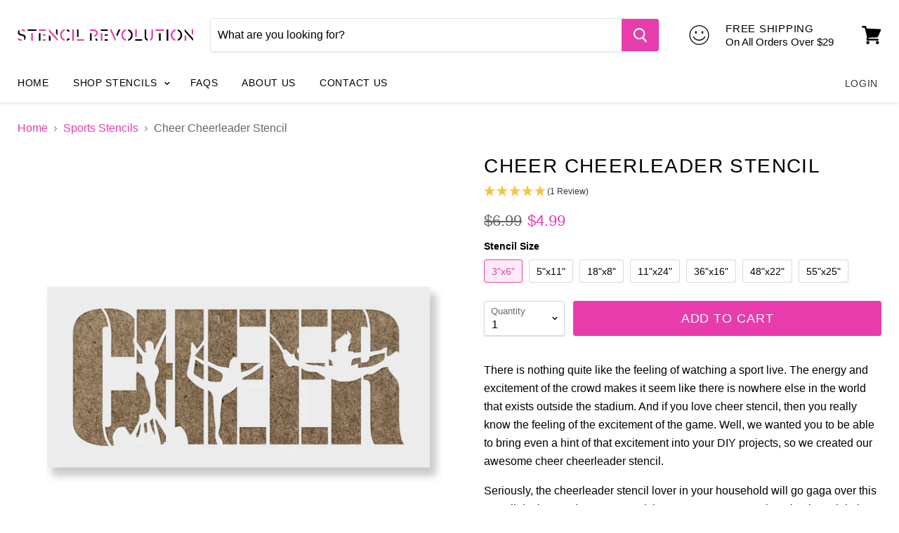

--- FILE ---
content_type: text/html; charset=utf-8
request_url: https://www.stencilrevolution.com/products/cheer-cheerleader-stencil
body_size: 39826
content:
<!doctype html>
<!--[if IE]><html class="no-js no-touch ie9" lang="en"><![endif]-->
<!--[if !IE]><!--><html class="no-js no-touch" lang="en"><!--<![endif]-->
  <head>
    <meta charset="utf-8">
    <meta http-equiv="x-ua-compatible" content="IE=edge">

    <title>Cheer Cheerleader Stencils - Stencil Revolution</title>

    
      <meta name="description" content="There is nothing quite like the feeling of watching a sport live. The energy and excitement of the crowd makes it seem like there is nowhere else in the world that exists outside the stadium. And if you love cheer stencil, then you really know the feeling of the excitement of the game. Well, we wanted you to be able to">
    

    
  <link rel="shortcut icon" href="//www.stencilrevolution.com/cdn/shop/files/hand-favicon_32x32.png?v=1613163233" type="image/png">


    <link rel="dns-prefetch" href="//fonts.googleapis.com">

    

    <link rel="canonical" href="https://www.stencilrevolution.com/products/cheer-cheerleader-stencil">
    <meta name="viewport" content="width=device-width">
    <meta name="google-site-verification" content="ceuamUXvZuOoccd-Ezg46xpUqgxh5QeWAfDfd5t8hRk" />
    <meta name="msvalidate.01" content="3A212BAAC68A401A784D5A5B1C01A4E7" />

    
<meta property="og:site_name" content="Stencil Revolution">
<meta property="og:url" content="https://www.stencilrevolution.com/products/cheer-cheerleader-stencil">
<meta property="og:title" content="Cheer Cheerleader Stencil">
<meta property="og:type" content="product">
<meta property="og:description" content="There is nothing quite like the feeling of watching a sport live. The energy and excitement of the crowd makes it seem like there is nowhere else in the world that exists outside the stadium. And if you love cheer stencil, then you really know the feeling of the excitement of the game. Well, we wanted you to be able to"><meta property="og:price:amount" content="4.99">
  <meta property="og:price:currency" content="USD"><meta property="og:image" content="http://www.stencilrevolution.com/cdn/shop/files/cheer-cheerleader-stencil-amazon_1024x1024.jpg?v=1731622735"><meta property="og:image" content="http://www.stencilrevolution.com/cdn/shop/files/cheer-cheerleader-stencil-highlight_1024x1024.png?v=1731622735"><meta property="og:image" content="http://www.stencilrevolution.com/cdn/shop/files/cheer-cheerleader-stencil-mockup_1024x1024.jpg?v=1731622735">
<meta property="og:image:secure_url" content="https://www.stencilrevolution.com/cdn/shop/files/cheer-cheerleader-stencil-amazon_1024x1024.jpg?v=1731622735"><meta property="og:image:secure_url" content="https://www.stencilrevolution.com/cdn/shop/files/cheer-cheerleader-stencil-highlight_1024x1024.png?v=1731622735"><meta property="og:image:secure_url" content="https://www.stencilrevolution.com/cdn/shop/files/cheer-cheerleader-stencil-mockup_1024x1024.jpg?v=1731622735">


  <meta name="twitter:site" content="@StnclRev">


  <meta name="twitter:card" content="summary">

<meta name="twitter:title" content="Cheer Cheerleader Stencil">
<meta name="twitter:description" content="There is nothing quite like the feeling of watching a sport live. The energy and excitement of the crowd makes it seem like there is nowhere else in the world that exists outside the stadium. And if you love cheer stencil, then you really know the feeling of the excitement of the game. Well, we wanted you to be able to">
<meta name="twitter:image" content="https://www.stencilrevolution.com/cdn/shop/files/cheer-cheerleader-stencil-amazon_600x600.jpg?v=1731622735">
    <meta name="twitter:image:width" content="600">
    <meta name="twitter:image:height" content="600">

    <script>window.performance && window.performance.mark && window.performance.mark('shopify.content_for_header.start');</script><meta id="shopify-digital-wallet" name="shopify-digital-wallet" content="/20701789/digital_wallets/dialog">
<meta name="shopify-checkout-api-token" content="ce9cef4c637bcc93e0f565a768034f2d">
<meta id="in-context-paypal-metadata" data-shop-id="20701789" data-venmo-supported="true" data-environment="production" data-locale="en_US" data-paypal-v4="true" data-currency="USD">
<link rel="alternate" type="application/json+oembed" href="https://www.stencilrevolution.com/products/cheer-cheerleader-stencil.oembed">
<script async="async" src="/checkouts/internal/preloads.js?locale=en-US"></script>
<link rel="preconnect" href="https://shop.app" crossorigin="anonymous">
<script async="async" src="https://shop.app/checkouts/internal/preloads.js?locale=en-US&shop_id=20701789" crossorigin="anonymous"></script>
<script id="apple-pay-shop-capabilities" type="application/json">{"shopId":20701789,"countryCode":"US","currencyCode":"USD","merchantCapabilities":["supports3DS"],"merchantId":"gid:\/\/shopify\/Shop\/20701789","merchantName":"Stencil Revolution","requiredBillingContactFields":["postalAddress","email"],"requiredShippingContactFields":["postalAddress","email"],"shippingType":"shipping","supportedNetworks":["visa","masterCard","amex","discover","elo","jcb"],"total":{"type":"pending","label":"Stencil Revolution","amount":"1.00"},"shopifyPaymentsEnabled":true,"supportsSubscriptions":true}</script>
<script id="shopify-features" type="application/json">{"accessToken":"ce9cef4c637bcc93e0f565a768034f2d","betas":["rich-media-storefront-analytics"],"domain":"www.stencilrevolution.com","predictiveSearch":true,"shopId":20701789,"locale":"en"}</script>
<script>var Shopify = Shopify || {};
Shopify.shop = "stencil-revolution.myshopify.com";
Shopify.locale = "en";
Shopify.currency = {"active":"USD","rate":"1.0"};
Shopify.country = "US";
Shopify.theme = {"name":"stencil with Installments message","id":120441962545,"schema_name":"Empire","schema_version":"2.3.2","theme_store_id":null,"role":"main"};
Shopify.theme.handle = "null";
Shopify.theme.style = {"id":null,"handle":null};
Shopify.cdnHost = "www.stencilrevolution.com/cdn";
Shopify.routes = Shopify.routes || {};
Shopify.routes.root = "/";</script>
<script type="module">!function(o){(o.Shopify=o.Shopify||{}).modules=!0}(window);</script>
<script>!function(o){function n(){var o=[];function n(){o.push(Array.prototype.slice.apply(arguments))}return n.q=o,n}var t=o.Shopify=o.Shopify||{};t.loadFeatures=n(),t.autoloadFeatures=n()}(window);</script>
<script>
  window.ShopifyPay = window.ShopifyPay || {};
  window.ShopifyPay.apiHost = "shop.app\/pay";
  window.ShopifyPay.redirectState = null;
</script>
<script id="shop-js-analytics" type="application/json">{"pageType":"product"}</script>
<script defer="defer" async type="module" src="//www.stencilrevolution.com/cdn/shopifycloud/shop-js/modules/v2/client.init-shop-cart-sync_BN7fPSNr.en.esm.js"></script>
<script defer="defer" async type="module" src="//www.stencilrevolution.com/cdn/shopifycloud/shop-js/modules/v2/chunk.common_Cbph3Kss.esm.js"></script>
<script defer="defer" async type="module" src="//www.stencilrevolution.com/cdn/shopifycloud/shop-js/modules/v2/chunk.modal_DKumMAJ1.esm.js"></script>
<script type="module">
  await import("//www.stencilrevolution.com/cdn/shopifycloud/shop-js/modules/v2/client.init-shop-cart-sync_BN7fPSNr.en.esm.js");
await import("//www.stencilrevolution.com/cdn/shopifycloud/shop-js/modules/v2/chunk.common_Cbph3Kss.esm.js");
await import("//www.stencilrevolution.com/cdn/shopifycloud/shop-js/modules/v2/chunk.modal_DKumMAJ1.esm.js");

  window.Shopify.SignInWithShop?.initShopCartSync?.({"fedCMEnabled":true,"windoidEnabled":true});

</script>
<script>
  window.Shopify = window.Shopify || {};
  if (!window.Shopify.featureAssets) window.Shopify.featureAssets = {};
  window.Shopify.featureAssets['shop-js'] = {"shop-cart-sync":["modules/v2/client.shop-cart-sync_CJVUk8Jm.en.esm.js","modules/v2/chunk.common_Cbph3Kss.esm.js","modules/v2/chunk.modal_DKumMAJ1.esm.js"],"init-fed-cm":["modules/v2/client.init-fed-cm_7Fvt41F4.en.esm.js","modules/v2/chunk.common_Cbph3Kss.esm.js","modules/v2/chunk.modal_DKumMAJ1.esm.js"],"init-shop-email-lookup-coordinator":["modules/v2/client.init-shop-email-lookup-coordinator_Cc088_bR.en.esm.js","modules/v2/chunk.common_Cbph3Kss.esm.js","modules/v2/chunk.modal_DKumMAJ1.esm.js"],"init-windoid":["modules/v2/client.init-windoid_hPopwJRj.en.esm.js","modules/v2/chunk.common_Cbph3Kss.esm.js","modules/v2/chunk.modal_DKumMAJ1.esm.js"],"shop-button":["modules/v2/client.shop-button_B0jaPSNF.en.esm.js","modules/v2/chunk.common_Cbph3Kss.esm.js","modules/v2/chunk.modal_DKumMAJ1.esm.js"],"shop-cash-offers":["modules/v2/client.shop-cash-offers_DPIskqss.en.esm.js","modules/v2/chunk.common_Cbph3Kss.esm.js","modules/v2/chunk.modal_DKumMAJ1.esm.js"],"shop-toast-manager":["modules/v2/client.shop-toast-manager_CK7RT69O.en.esm.js","modules/v2/chunk.common_Cbph3Kss.esm.js","modules/v2/chunk.modal_DKumMAJ1.esm.js"],"init-shop-cart-sync":["modules/v2/client.init-shop-cart-sync_BN7fPSNr.en.esm.js","modules/v2/chunk.common_Cbph3Kss.esm.js","modules/v2/chunk.modal_DKumMAJ1.esm.js"],"init-customer-accounts-sign-up":["modules/v2/client.init-customer-accounts-sign-up_CfPf4CXf.en.esm.js","modules/v2/client.shop-login-button_DeIztwXF.en.esm.js","modules/v2/chunk.common_Cbph3Kss.esm.js","modules/v2/chunk.modal_DKumMAJ1.esm.js"],"pay-button":["modules/v2/client.pay-button_CgIwFSYN.en.esm.js","modules/v2/chunk.common_Cbph3Kss.esm.js","modules/v2/chunk.modal_DKumMAJ1.esm.js"],"init-customer-accounts":["modules/v2/client.init-customer-accounts_DQ3x16JI.en.esm.js","modules/v2/client.shop-login-button_DeIztwXF.en.esm.js","modules/v2/chunk.common_Cbph3Kss.esm.js","modules/v2/chunk.modal_DKumMAJ1.esm.js"],"avatar":["modules/v2/client.avatar_BTnouDA3.en.esm.js"],"init-shop-for-new-customer-accounts":["modules/v2/client.init-shop-for-new-customer-accounts_CsZy_esa.en.esm.js","modules/v2/client.shop-login-button_DeIztwXF.en.esm.js","modules/v2/chunk.common_Cbph3Kss.esm.js","modules/v2/chunk.modal_DKumMAJ1.esm.js"],"shop-follow-button":["modules/v2/client.shop-follow-button_BRMJjgGd.en.esm.js","modules/v2/chunk.common_Cbph3Kss.esm.js","modules/v2/chunk.modal_DKumMAJ1.esm.js"],"checkout-modal":["modules/v2/client.checkout-modal_B9Drz_yf.en.esm.js","modules/v2/chunk.common_Cbph3Kss.esm.js","modules/v2/chunk.modal_DKumMAJ1.esm.js"],"shop-login-button":["modules/v2/client.shop-login-button_DeIztwXF.en.esm.js","modules/v2/chunk.common_Cbph3Kss.esm.js","modules/v2/chunk.modal_DKumMAJ1.esm.js"],"lead-capture":["modules/v2/client.lead-capture_DXYzFM3R.en.esm.js","modules/v2/chunk.common_Cbph3Kss.esm.js","modules/v2/chunk.modal_DKumMAJ1.esm.js"],"shop-login":["modules/v2/client.shop-login_CA5pJqmO.en.esm.js","modules/v2/chunk.common_Cbph3Kss.esm.js","modules/v2/chunk.modal_DKumMAJ1.esm.js"],"payment-terms":["modules/v2/client.payment-terms_BxzfvcZJ.en.esm.js","modules/v2/chunk.common_Cbph3Kss.esm.js","modules/v2/chunk.modal_DKumMAJ1.esm.js"]};
</script>
<script>(function() {
  var isLoaded = false;
  function asyncLoad() {
    if (isLoaded) return;
    isLoaded = true;
    var urls = ["https:\/\/cdn.verifypass.com\/seller\/launcher.js?shop=stencil-revolution.myshopify.com"];
    for (var i = 0; i < urls.length; i++) {
      var s = document.createElement('script');
      s.type = 'text/javascript';
      s.async = true;
      s.src = urls[i];
      var x = document.getElementsByTagName('script')[0];
      x.parentNode.insertBefore(s, x);
    }
  };
  if(window.attachEvent) {
    window.attachEvent('onload', asyncLoad);
  } else {
    window.addEventListener('load', asyncLoad, false);
  }
})();</script>
<script id="__st">var __st={"a":20701789,"offset":-18000,"reqid":"213f82d5-7d70-4ef2-8f64-8960252d208d-1770132287","pageurl":"www.stencilrevolution.com\/products\/cheer-cheerleader-stencil","u":"2c1a872c47a8","p":"product","rtyp":"product","rid":4762757693489};</script>
<script>window.ShopifyPaypalV4VisibilityTracking = true;</script>
<script id="captcha-bootstrap">!function(){'use strict';const t='contact',e='account',n='new_comment',o=[[t,t],['blogs',n],['comments',n],[t,'customer']],c=[[e,'customer_login'],[e,'guest_login'],[e,'recover_customer_password'],[e,'create_customer']],r=t=>t.map((([t,e])=>`form[action*='/${t}']:not([data-nocaptcha='true']) input[name='form_type'][value='${e}']`)).join(','),a=t=>()=>t?[...document.querySelectorAll(t)].map((t=>t.form)):[];function s(){const t=[...o],e=r(t);return a(e)}const i='password',u='form_key',d=['recaptcha-v3-token','g-recaptcha-response','h-captcha-response',i],f=()=>{try{return window.sessionStorage}catch{return}},m='__shopify_v',_=t=>t.elements[u];function p(t,e,n=!1){try{const o=window.sessionStorage,c=JSON.parse(o.getItem(e)),{data:r}=function(t){const{data:e,action:n}=t;return t[m]||n?{data:e,action:n}:{data:t,action:n}}(c);for(const[e,n]of Object.entries(r))t.elements[e]&&(t.elements[e].value=n);n&&o.removeItem(e)}catch(o){console.error('form repopulation failed',{error:o})}}const l='form_type',E='cptcha';function T(t){t.dataset[E]=!0}const w=window,h=w.document,L='Shopify',v='ce_forms',y='captcha';let A=!1;((t,e)=>{const n=(g='f06e6c50-85a8-45c8-87d0-21a2b65856fe',I='https://cdn.shopify.com/shopifycloud/storefront-forms-hcaptcha/ce_storefront_forms_captcha_hcaptcha.v1.5.2.iife.js',D={infoText:'Protected by hCaptcha',privacyText:'Privacy',termsText:'Terms'},(t,e,n)=>{const o=w[L][v],c=o.bindForm;if(c)return c(t,g,e,D).then(n);var r;o.q.push([[t,g,e,D],n]),r=I,A||(h.body.append(Object.assign(h.createElement('script'),{id:'captcha-provider',async:!0,src:r})),A=!0)});var g,I,D;w[L]=w[L]||{},w[L][v]=w[L][v]||{},w[L][v].q=[],w[L][y]=w[L][y]||{},w[L][y].protect=function(t,e){n(t,void 0,e),T(t)},Object.freeze(w[L][y]),function(t,e,n,w,h,L){const[v,y,A,g]=function(t,e,n){const i=e?o:[],u=t?c:[],d=[...i,...u],f=r(d),m=r(i),_=r(d.filter((([t,e])=>n.includes(e))));return[a(f),a(m),a(_),s()]}(w,h,L),I=t=>{const e=t.target;return e instanceof HTMLFormElement?e:e&&e.form},D=t=>v().includes(t);t.addEventListener('submit',(t=>{const e=I(t);if(!e)return;const n=D(e)&&!e.dataset.hcaptchaBound&&!e.dataset.recaptchaBound,o=_(e),c=g().includes(e)&&(!o||!o.value);(n||c)&&t.preventDefault(),c&&!n&&(function(t){try{if(!f())return;!function(t){const e=f();if(!e)return;const n=_(t);if(!n)return;const o=n.value;o&&e.removeItem(o)}(t);const e=Array.from(Array(32),(()=>Math.random().toString(36)[2])).join('');!function(t,e){_(t)||t.append(Object.assign(document.createElement('input'),{type:'hidden',name:u})),t.elements[u].value=e}(t,e),function(t,e){const n=f();if(!n)return;const o=[...t.querySelectorAll(`input[type='${i}']`)].map((({name:t})=>t)),c=[...d,...o],r={};for(const[a,s]of new FormData(t).entries())c.includes(a)||(r[a]=s);n.setItem(e,JSON.stringify({[m]:1,action:t.action,data:r}))}(t,e)}catch(e){console.error('failed to persist form',e)}}(e),e.submit())}));const S=(t,e)=>{t&&!t.dataset[E]&&(n(t,e.some((e=>e===t))),T(t))};for(const o of['focusin','change'])t.addEventListener(o,(t=>{const e=I(t);D(e)&&S(e,y())}));const B=e.get('form_key'),M=e.get(l),P=B&&M;t.addEventListener('DOMContentLoaded',(()=>{const t=y();if(P)for(const e of t)e.elements[l].value===M&&p(e,B);[...new Set([...A(),...v().filter((t=>'true'===t.dataset.shopifyCaptcha))])].forEach((e=>S(e,t)))}))}(h,new URLSearchParams(w.location.search),n,t,e,['guest_login'])})(!0,!0)}();</script>
<script integrity="sha256-4kQ18oKyAcykRKYeNunJcIwy7WH5gtpwJnB7kiuLZ1E=" data-source-attribution="shopify.loadfeatures" defer="defer" src="//www.stencilrevolution.com/cdn/shopifycloud/storefront/assets/storefront/load_feature-a0a9edcb.js" crossorigin="anonymous"></script>
<script crossorigin="anonymous" defer="defer" src="//www.stencilrevolution.com/cdn/shopifycloud/storefront/assets/shopify_pay/storefront-65b4c6d7.js?v=20250812"></script>
<script data-source-attribution="shopify.dynamic_checkout.dynamic.init">var Shopify=Shopify||{};Shopify.PaymentButton=Shopify.PaymentButton||{isStorefrontPortableWallets:!0,init:function(){window.Shopify.PaymentButton.init=function(){};var t=document.createElement("script");t.src="https://www.stencilrevolution.com/cdn/shopifycloud/portable-wallets/latest/portable-wallets.en.js",t.type="module",document.head.appendChild(t)}};
</script>
<script data-source-attribution="shopify.dynamic_checkout.buyer_consent">
  function portableWalletsHideBuyerConsent(e){var t=document.getElementById("shopify-buyer-consent"),n=document.getElementById("shopify-subscription-policy-button");t&&n&&(t.classList.add("hidden"),t.setAttribute("aria-hidden","true"),n.removeEventListener("click",e))}function portableWalletsShowBuyerConsent(e){var t=document.getElementById("shopify-buyer-consent"),n=document.getElementById("shopify-subscription-policy-button");t&&n&&(t.classList.remove("hidden"),t.removeAttribute("aria-hidden"),n.addEventListener("click",e))}window.Shopify?.PaymentButton&&(window.Shopify.PaymentButton.hideBuyerConsent=portableWalletsHideBuyerConsent,window.Shopify.PaymentButton.showBuyerConsent=portableWalletsShowBuyerConsent);
</script>
<script>
  function portableWalletsCleanup(e){e&&e.src&&console.error("Failed to load portable wallets script "+e.src);var t=document.querySelectorAll("shopify-accelerated-checkout .shopify-payment-button__skeleton, shopify-accelerated-checkout-cart .wallet-cart-button__skeleton"),e=document.getElementById("shopify-buyer-consent");for(let e=0;e<t.length;e++)t[e].remove();e&&e.remove()}function portableWalletsNotLoadedAsModule(e){e instanceof ErrorEvent&&"string"==typeof e.message&&e.message.includes("import.meta")&&"string"==typeof e.filename&&e.filename.includes("portable-wallets")&&(window.removeEventListener("error",portableWalletsNotLoadedAsModule),window.Shopify.PaymentButton.failedToLoad=e,"loading"===document.readyState?document.addEventListener("DOMContentLoaded",window.Shopify.PaymentButton.init):window.Shopify.PaymentButton.init())}window.addEventListener("error",portableWalletsNotLoadedAsModule);
</script>

<script type="module" src="https://www.stencilrevolution.com/cdn/shopifycloud/portable-wallets/latest/portable-wallets.en.js" onError="portableWalletsCleanup(this)" crossorigin="anonymous"></script>
<script nomodule>
  document.addEventListener("DOMContentLoaded", portableWalletsCleanup);
</script>

<link id="shopify-accelerated-checkout-styles" rel="stylesheet" media="screen" href="https://www.stencilrevolution.com/cdn/shopifycloud/portable-wallets/latest/accelerated-checkout-backwards-compat.css" crossorigin="anonymous">
<style id="shopify-accelerated-checkout-cart">
        #shopify-buyer-consent {
  margin-top: 1em;
  display: inline-block;
  width: 100%;
}

#shopify-buyer-consent.hidden {
  display: none;
}

#shopify-subscription-policy-button {
  background: none;
  border: none;
  padding: 0;
  text-decoration: underline;
  font-size: inherit;
  cursor: pointer;
}

#shopify-subscription-policy-button::before {
  box-shadow: none;
}

      </style>

<script>window.performance && window.performance.mark && window.performance.mark('shopify.content_for_header.end');</script>

    <script>
      document.documentElement.className=document.documentElement.className.replace(/\bno-js\b/,'js');
      if(window.Shopify&&window.Shopify.designMode)document.documentElement.className+=' in-theme-editor';
      if(('ontouchstart' in window)||window.DocumentTouch&&document instanceof DocumentTouch)document.documentElement.className=document.documentElement.className.replace(/\bno-touch\b/,'has-touch');
    </script>

    <script>
  (function(d) {
    var config = {
      kitId: 'jzd2aig',
      scriptTimeout: 3000,
      async: true
    },
    h=d.documentElement,t=setTimeout(function(){h.className=h.className.replace(/\bwf-loading\b/g,"")+" wf-inactive";},config.scriptTimeout),tk=d.createElement("script"),f=false,s=d.getElementsByTagName("script")[0],a;h.className+=" wf-loading";tk.src='https://use.typekit.net/'+config.kitId+'.js';tk.async=true;tk.onload=tk.onreadystatechange=function(){a=this.readyState;if(f||a&&a!="complete"&&a!="loaded")return;f=true;clearTimeout(t);try{Typekit.load(config)}catch(e){}};s.parentNode.insertBefore(tk,s)
  })(document);
</script>

    <link href="//www.stencilrevolution.com/cdn/shop/t/15/assets/theme.scss.css?v=61005500219563648661631677354" rel="stylesheet" type="text/css" media="all" />
<link href="https://monorail-edge.shopifysvc.com" rel="dns-prefetch">
<script>(function(){if ("sendBeacon" in navigator && "performance" in window) {try {var session_token_from_headers = performance.getEntriesByType('navigation')[0].serverTiming.find(x => x.name == '_s').description;} catch {var session_token_from_headers = undefined;}var session_cookie_matches = document.cookie.match(/_shopify_s=([^;]*)/);var session_token_from_cookie = session_cookie_matches && session_cookie_matches.length === 2 ? session_cookie_matches[1] : "";var session_token = session_token_from_headers || session_token_from_cookie || "";function handle_abandonment_event(e) {var entries = performance.getEntries().filter(function(entry) {return /monorail-edge.shopifysvc.com/.test(entry.name);});if (!window.abandonment_tracked && entries.length === 0) {window.abandonment_tracked = true;var currentMs = Date.now();var navigation_start = performance.timing.navigationStart;var payload = {shop_id: 20701789,url: window.location.href,navigation_start,duration: currentMs - navigation_start,session_token,page_type: "product"};window.navigator.sendBeacon("https://monorail-edge.shopifysvc.com/v1/produce", JSON.stringify({schema_id: "online_store_buyer_site_abandonment/1.1",payload: payload,metadata: {event_created_at_ms: currentMs,event_sent_at_ms: currentMs}}));}}window.addEventListener('pagehide', handle_abandonment_event);}}());</script>
<script id="web-pixels-manager-setup">(function e(e,d,r,n,o){if(void 0===o&&(o={}),!Boolean(null===(a=null===(i=window.Shopify)||void 0===i?void 0:i.analytics)||void 0===a?void 0:a.replayQueue)){var i,a;window.Shopify=window.Shopify||{};var t=window.Shopify;t.analytics=t.analytics||{};var s=t.analytics;s.replayQueue=[],s.publish=function(e,d,r){return s.replayQueue.push([e,d,r]),!0};try{self.performance.mark("wpm:start")}catch(e){}var l=function(){var e={modern:/Edge?\/(1{2}[4-9]|1[2-9]\d|[2-9]\d{2}|\d{4,})\.\d+(\.\d+|)|Firefox\/(1{2}[4-9]|1[2-9]\d|[2-9]\d{2}|\d{4,})\.\d+(\.\d+|)|Chrom(ium|e)\/(9{2}|\d{3,})\.\d+(\.\d+|)|(Maci|X1{2}).+ Version\/(15\.\d+|(1[6-9]|[2-9]\d|\d{3,})\.\d+)([,.]\d+|)( \(\w+\)|)( Mobile\/\w+|) Safari\/|Chrome.+OPR\/(9{2}|\d{3,})\.\d+\.\d+|(CPU[ +]OS|iPhone[ +]OS|CPU[ +]iPhone|CPU IPhone OS|CPU iPad OS)[ +]+(15[._]\d+|(1[6-9]|[2-9]\d|\d{3,})[._]\d+)([._]\d+|)|Android:?[ /-](13[3-9]|1[4-9]\d|[2-9]\d{2}|\d{4,})(\.\d+|)(\.\d+|)|Android.+Firefox\/(13[5-9]|1[4-9]\d|[2-9]\d{2}|\d{4,})\.\d+(\.\d+|)|Android.+Chrom(ium|e)\/(13[3-9]|1[4-9]\d|[2-9]\d{2}|\d{4,})\.\d+(\.\d+|)|SamsungBrowser\/([2-9]\d|\d{3,})\.\d+/,legacy:/Edge?\/(1[6-9]|[2-9]\d|\d{3,})\.\d+(\.\d+|)|Firefox\/(5[4-9]|[6-9]\d|\d{3,})\.\d+(\.\d+|)|Chrom(ium|e)\/(5[1-9]|[6-9]\d|\d{3,})\.\d+(\.\d+|)([\d.]+$|.*Safari\/(?![\d.]+ Edge\/[\d.]+$))|(Maci|X1{2}).+ Version\/(10\.\d+|(1[1-9]|[2-9]\d|\d{3,})\.\d+)([,.]\d+|)( \(\w+\)|)( Mobile\/\w+|) Safari\/|Chrome.+OPR\/(3[89]|[4-9]\d|\d{3,})\.\d+\.\d+|(CPU[ +]OS|iPhone[ +]OS|CPU[ +]iPhone|CPU IPhone OS|CPU iPad OS)[ +]+(10[._]\d+|(1[1-9]|[2-9]\d|\d{3,})[._]\d+)([._]\d+|)|Android:?[ /-](13[3-9]|1[4-9]\d|[2-9]\d{2}|\d{4,})(\.\d+|)(\.\d+|)|Mobile Safari.+OPR\/([89]\d|\d{3,})\.\d+\.\d+|Android.+Firefox\/(13[5-9]|1[4-9]\d|[2-9]\d{2}|\d{4,})\.\d+(\.\d+|)|Android.+Chrom(ium|e)\/(13[3-9]|1[4-9]\d|[2-9]\d{2}|\d{4,})\.\d+(\.\d+|)|Android.+(UC? ?Browser|UCWEB|U3)[ /]?(15\.([5-9]|\d{2,})|(1[6-9]|[2-9]\d|\d{3,})\.\d+)\.\d+|SamsungBrowser\/(5\.\d+|([6-9]|\d{2,})\.\d+)|Android.+MQ{2}Browser\/(14(\.(9|\d{2,})|)|(1[5-9]|[2-9]\d|\d{3,})(\.\d+|))(\.\d+|)|K[Aa][Ii]OS\/(3\.\d+|([4-9]|\d{2,})\.\d+)(\.\d+|)/},d=e.modern,r=e.legacy,n=navigator.userAgent;return n.match(d)?"modern":n.match(r)?"legacy":"unknown"}(),u="modern"===l?"modern":"legacy",c=(null!=n?n:{modern:"",legacy:""})[u],f=function(e){return[e.baseUrl,"/wpm","/b",e.hashVersion,"modern"===e.buildTarget?"m":"l",".js"].join("")}({baseUrl:d,hashVersion:r,buildTarget:u}),m=function(e){var d=e.version,r=e.bundleTarget,n=e.surface,o=e.pageUrl,i=e.monorailEndpoint;return{emit:function(e){var a=e.status,t=e.errorMsg,s=(new Date).getTime(),l=JSON.stringify({metadata:{event_sent_at_ms:s},events:[{schema_id:"web_pixels_manager_load/3.1",payload:{version:d,bundle_target:r,page_url:o,status:a,surface:n,error_msg:t},metadata:{event_created_at_ms:s}}]});if(!i)return console&&console.warn&&console.warn("[Web Pixels Manager] No Monorail endpoint provided, skipping logging."),!1;try{return self.navigator.sendBeacon.bind(self.navigator)(i,l)}catch(e){}var u=new XMLHttpRequest;try{return u.open("POST",i,!0),u.setRequestHeader("Content-Type","text/plain"),u.send(l),!0}catch(e){return console&&console.warn&&console.warn("[Web Pixels Manager] Got an unhandled error while logging to Monorail."),!1}}}}({version:r,bundleTarget:l,surface:e.surface,pageUrl:self.location.href,monorailEndpoint:e.monorailEndpoint});try{o.browserTarget=l,function(e){var d=e.src,r=e.async,n=void 0===r||r,o=e.onload,i=e.onerror,a=e.sri,t=e.scriptDataAttributes,s=void 0===t?{}:t,l=document.createElement("script"),u=document.querySelector("head"),c=document.querySelector("body");if(l.async=n,l.src=d,a&&(l.integrity=a,l.crossOrigin="anonymous"),s)for(var f in s)if(Object.prototype.hasOwnProperty.call(s,f))try{l.dataset[f]=s[f]}catch(e){}if(o&&l.addEventListener("load",o),i&&l.addEventListener("error",i),u)u.appendChild(l);else{if(!c)throw new Error("Did not find a head or body element to append the script");c.appendChild(l)}}({src:f,async:!0,onload:function(){if(!function(){var e,d;return Boolean(null===(d=null===(e=window.Shopify)||void 0===e?void 0:e.analytics)||void 0===d?void 0:d.initialized)}()){var d=window.webPixelsManager.init(e)||void 0;if(d){var r=window.Shopify.analytics;r.replayQueue.forEach((function(e){var r=e[0],n=e[1],o=e[2];d.publishCustomEvent(r,n,o)})),r.replayQueue=[],r.publish=d.publishCustomEvent,r.visitor=d.visitor,r.initialized=!0}}},onerror:function(){return m.emit({status:"failed",errorMsg:"".concat(f," has failed to load")})},sri:function(e){var d=/^sha384-[A-Za-z0-9+/=]+$/;return"string"==typeof e&&d.test(e)}(c)?c:"",scriptDataAttributes:o}),m.emit({status:"loading"})}catch(e){m.emit({status:"failed",errorMsg:(null==e?void 0:e.message)||"Unknown error"})}}})({shopId: 20701789,storefrontBaseUrl: "https://www.stencilrevolution.com",extensionsBaseUrl: "https://extensions.shopifycdn.com/cdn/shopifycloud/web-pixels-manager",monorailEndpoint: "https://monorail-edge.shopifysvc.com/unstable/produce_batch",surface: "storefront-renderer",enabledBetaFlags: ["2dca8a86"],webPixelsConfigList: [{"id":"497484004","configuration":"{\"tagID\":\"2621187756996\"}","eventPayloadVersion":"v1","runtimeContext":"STRICT","scriptVersion":"18031546ee651571ed29edbe71a3550b","type":"APP","apiClientId":3009811,"privacyPurposes":["ANALYTICS","MARKETING","SALE_OF_DATA"],"dataSharingAdjustments":{"protectedCustomerApprovalScopes":["read_customer_address","read_customer_email","read_customer_name","read_customer_personal_data","read_customer_phone"]}},{"id":"449741028","configuration":"{\"config\":\"{\\\"pixel_id\\\":\\\"G-H44NDLF5JW\\\",\\\"gtag_events\\\":[{\\\"type\\\":\\\"purchase\\\",\\\"action_label\\\":\\\"G-H44NDLF5JW\\\"},{\\\"type\\\":\\\"page_view\\\",\\\"action_label\\\":\\\"G-H44NDLF5JW\\\"},{\\\"type\\\":\\\"view_item\\\",\\\"action_label\\\":\\\"G-H44NDLF5JW\\\"},{\\\"type\\\":\\\"search\\\",\\\"action_label\\\":\\\"G-H44NDLF5JW\\\"},{\\\"type\\\":\\\"add_to_cart\\\",\\\"action_label\\\":\\\"G-H44NDLF5JW\\\"},{\\\"type\\\":\\\"begin_checkout\\\",\\\"action_label\\\":\\\"G-H44NDLF5JW\\\"},{\\\"type\\\":\\\"add_payment_info\\\",\\\"action_label\\\":\\\"G-H44NDLF5JW\\\"}],\\\"enable_monitoring_mode\\\":false}\"}","eventPayloadVersion":"v1","runtimeContext":"OPEN","scriptVersion":"b2a88bafab3e21179ed38636efcd8a93","type":"APP","apiClientId":1780363,"privacyPurposes":[],"dataSharingAdjustments":{"protectedCustomerApprovalScopes":["read_customer_address","read_customer_email","read_customer_name","read_customer_personal_data","read_customer_phone"]}},{"id":"53477604","eventPayloadVersion":"v1","runtimeContext":"LAX","scriptVersion":"1","type":"CUSTOM","privacyPurposes":["MARKETING"],"name":"Meta pixel (migrated)"},{"id":"shopify-app-pixel","configuration":"{}","eventPayloadVersion":"v1","runtimeContext":"STRICT","scriptVersion":"0450","apiClientId":"shopify-pixel","type":"APP","privacyPurposes":["ANALYTICS","MARKETING"]},{"id":"shopify-custom-pixel","eventPayloadVersion":"v1","runtimeContext":"LAX","scriptVersion":"0450","apiClientId":"shopify-pixel","type":"CUSTOM","privacyPurposes":["ANALYTICS","MARKETING"]}],isMerchantRequest: false,initData: {"shop":{"name":"Stencil Revolution","paymentSettings":{"currencyCode":"USD"},"myshopifyDomain":"stencil-revolution.myshopify.com","countryCode":"US","storefrontUrl":"https:\/\/www.stencilrevolution.com"},"customer":null,"cart":null,"checkout":null,"productVariants":[{"price":{"amount":4.99,"currencyCode":"USD"},"product":{"title":"Cheer Cheerleader Stencil","vendor":"Stencil Revolution","id":"4762757693489","untranslatedTitle":"Cheer Cheerleader Stencil","url":"\/products\/cheer-cheerleader-stencil","type":""},"id":"32407834656817","image":{"src":"\/\/www.stencilrevolution.com\/cdn\/shop\/files\/cheer-cheerleader-stencil-amazon.jpg?v=1731622735"},"sku":"2408AMZNTRUF01-3-6","title":"3\"x6\"","untranslatedTitle":"3\"x6\""},{"price":{"amount":9.99,"currencyCode":"USD"},"product":{"title":"Cheer Cheerleader Stencil","vendor":"Stencil Revolution","id":"4762757693489","untranslatedTitle":"Cheer Cheerleader Stencil","url":"\/products\/cheer-cheerleader-stencil","type":""},"id":"45779177636068","image":{"src":"\/\/www.stencilrevolution.com\/cdn\/shop\/files\/cheer-cheerleader-stencil-amazon.jpg?v=1731622735"},"sku":"2408AMZNTRUF01-5-11","title":"5\"x11\"","untranslatedTitle":"5\"x11\""},{"price":{"amount":18.99,"currencyCode":"USD"},"product":{"title":"Cheer Cheerleader Stencil","vendor":"Stencil Revolution","id":"4762757693489","untranslatedTitle":"Cheer Cheerleader Stencil","url":"\/products\/cheer-cheerleader-stencil","type":""},"id":"45779177668836","image":{"src":"\/\/www.stencilrevolution.com\/cdn\/shop\/files\/cheer-cheerleader-stencil-amazon.jpg?v=1731622735"},"sku":"2408AMZNTRUF01-18-8","title":"18\"x8\"","untranslatedTitle":"18\"x8\""},{"price":{"amount":23.99,"currencyCode":"USD"},"product":{"title":"Cheer Cheerleader Stencil","vendor":"Stencil Revolution","id":"4762757693489","untranslatedTitle":"Cheer Cheerleader Stencil","url":"\/products\/cheer-cheerleader-stencil","type":""},"id":"45779177701604","image":{"src":"\/\/www.stencilrevolution.com\/cdn\/shop\/files\/cheer-cheerleader-stencil-amazon.jpg?v=1731622735"},"sku":"2408AMZNTRUF01-11-24","title":"11\"x24\"","untranslatedTitle":"11\"x24\""},{"price":{"amount":32.99,"currencyCode":"USD"},"product":{"title":"Cheer Cheerleader Stencil","vendor":"Stencil Revolution","id":"4762757693489","untranslatedTitle":"Cheer Cheerleader Stencil","url":"\/products\/cheer-cheerleader-stencil","type":""},"id":"45779177734372","image":{"src":"\/\/www.stencilrevolution.com\/cdn\/shop\/files\/cheer-cheerleader-stencil-amazon.jpg?v=1731622735"},"sku":"2408AMZNTRUF01-36-16","title":"36\"x16\"","untranslatedTitle":"36\"x16\""},{"price":{"amount":38.99,"currencyCode":"USD"},"product":{"title":"Cheer Cheerleader Stencil","vendor":"Stencil Revolution","id":"4762757693489","untranslatedTitle":"Cheer Cheerleader Stencil","url":"\/products\/cheer-cheerleader-stencil","type":""},"id":"45779177767140","image":{"src":"\/\/www.stencilrevolution.com\/cdn\/shop\/files\/cheer-cheerleader-stencil-amazon.jpg?v=1731622735"},"sku":"2408AMZNTRUF01-48-22","title":"48\"x22\"","untranslatedTitle":"48\"x22\""},{"price":{"amount":44.99,"currencyCode":"USD"},"product":{"title":"Cheer Cheerleader Stencil","vendor":"Stencil Revolution","id":"4762757693489","untranslatedTitle":"Cheer Cheerleader Stencil","url":"\/products\/cheer-cheerleader-stencil","type":""},"id":"45779177799908","image":{"src":"\/\/www.stencilrevolution.com\/cdn\/shop\/files\/cheer-cheerleader-stencil-amazon.jpg?v=1731622735"},"sku":"2408AMZNTRUF01-55-25","title":"55\"x25\"","untranslatedTitle":"55\"x25\""}],"purchasingCompany":null},},"https://www.stencilrevolution.com/cdn","3918e4e0wbf3ac3cepc5707306mb02b36c6",{"modern":"","legacy":""},{"shopId":"20701789","storefrontBaseUrl":"https:\/\/www.stencilrevolution.com","extensionBaseUrl":"https:\/\/extensions.shopifycdn.com\/cdn\/shopifycloud\/web-pixels-manager","surface":"storefront-renderer","enabledBetaFlags":"[\"2dca8a86\"]","isMerchantRequest":"false","hashVersion":"3918e4e0wbf3ac3cepc5707306mb02b36c6","publish":"custom","events":"[[\"page_viewed\",{}],[\"product_viewed\",{\"productVariant\":{\"price\":{\"amount\":4.99,\"currencyCode\":\"USD\"},\"product\":{\"title\":\"Cheer Cheerleader Stencil\",\"vendor\":\"Stencil Revolution\",\"id\":\"4762757693489\",\"untranslatedTitle\":\"Cheer Cheerleader Stencil\",\"url\":\"\/products\/cheer-cheerleader-stencil\",\"type\":\"\"},\"id\":\"32407834656817\",\"image\":{\"src\":\"\/\/www.stencilrevolution.com\/cdn\/shop\/files\/cheer-cheerleader-stencil-amazon.jpg?v=1731622735\"},\"sku\":\"2408AMZNTRUF01-3-6\",\"title\":\"3\\\"x6\\\"\",\"untranslatedTitle\":\"3\\\"x6\\\"\"}}]]"});</script><script>
  window.ShopifyAnalytics = window.ShopifyAnalytics || {};
  window.ShopifyAnalytics.meta = window.ShopifyAnalytics.meta || {};
  window.ShopifyAnalytics.meta.currency = 'USD';
  var meta = {"product":{"id":4762757693489,"gid":"gid:\/\/shopify\/Product\/4762757693489","vendor":"Stencil Revolution","type":"","handle":"cheer-cheerleader-stencil","variants":[{"id":32407834656817,"price":499,"name":"Cheer Cheerleader Stencil - 3\"x6\"","public_title":"3\"x6\"","sku":"2408AMZNTRUF01-3-6"},{"id":45779177636068,"price":999,"name":"Cheer Cheerleader Stencil - 5\"x11\"","public_title":"5\"x11\"","sku":"2408AMZNTRUF01-5-11"},{"id":45779177668836,"price":1899,"name":"Cheer Cheerleader Stencil - 18\"x8\"","public_title":"18\"x8\"","sku":"2408AMZNTRUF01-18-8"},{"id":45779177701604,"price":2399,"name":"Cheer Cheerleader Stencil - 11\"x24\"","public_title":"11\"x24\"","sku":"2408AMZNTRUF01-11-24"},{"id":45779177734372,"price":3299,"name":"Cheer Cheerleader Stencil - 36\"x16\"","public_title":"36\"x16\"","sku":"2408AMZNTRUF01-36-16"},{"id":45779177767140,"price":3899,"name":"Cheer Cheerleader Stencil - 48\"x22\"","public_title":"48\"x22\"","sku":"2408AMZNTRUF01-48-22"},{"id":45779177799908,"price":4499,"name":"Cheer Cheerleader Stencil - 55\"x25\"","public_title":"55\"x25\"","sku":"2408AMZNTRUF01-55-25"}],"remote":false},"page":{"pageType":"product","resourceType":"product","resourceId":4762757693489,"requestId":"213f82d5-7d70-4ef2-8f64-8960252d208d-1770132287"}};
  for (var attr in meta) {
    window.ShopifyAnalytics.meta[attr] = meta[attr];
  }
</script>
<script class="analytics">
  (function () {
    var customDocumentWrite = function(content) {
      var jquery = null;

      if (window.jQuery) {
        jquery = window.jQuery;
      } else if (window.Checkout && window.Checkout.$) {
        jquery = window.Checkout.$;
      }

      if (jquery) {
        jquery('body').append(content);
      }
    };

    var hasLoggedConversion = function(token) {
      if (token) {
        return document.cookie.indexOf('loggedConversion=' + token) !== -1;
      }
      return false;
    }

    var setCookieIfConversion = function(token) {
      if (token) {
        var twoMonthsFromNow = new Date(Date.now());
        twoMonthsFromNow.setMonth(twoMonthsFromNow.getMonth() + 2);

        document.cookie = 'loggedConversion=' + token + '; expires=' + twoMonthsFromNow;
      }
    }

    var trekkie = window.ShopifyAnalytics.lib = window.trekkie = window.trekkie || [];
    if (trekkie.integrations) {
      return;
    }
    trekkie.methods = [
      'identify',
      'page',
      'ready',
      'track',
      'trackForm',
      'trackLink'
    ];
    trekkie.factory = function(method) {
      return function() {
        var args = Array.prototype.slice.call(arguments);
        args.unshift(method);
        trekkie.push(args);
        return trekkie;
      };
    };
    for (var i = 0; i < trekkie.methods.length; i++) {
      var key = trekkie.methods[i];
      trekkie[key] = trekkie.factory(key);
    }
    trekkie.load = function(config) {
      trekkie.config = config || {};
      trekkie.config.initialDocumentCookie = document.cookie;
      var first = document.getElementsByTagName('script')[0];
      var script = document.createElement('script');
      script.type = 'text/javascript';
      script.onerror = function(e) {
        var scriptFallback = document.createElement('script');
        scriptFallback.type = 'text/javascript';
        scriptFallback.onerror = function(error) {
                var Monorail = {
      produce: function produce(monorailDomain, schemaId, payload) {
        var currentMs = new Date().getTime();
        var event = {
          schema_id: schemaId,
          payload: payload,
          metadata: {
            event_created_at_ms: currentMs,
            event_sent_at_ms: currentMs
          }
        };
        return Monorail.sendRequest("https://" + monorailDomain + "/v1/produce", JSON.stringify(event));
      },
      sendRequest: function sendRequest(endpointUrl, payload) {
        // Try the sendBeacon API
        if (window && window.navigator && typeof window.navigator.sendBeacon === 'function' && typeof window.Blob === 'function' && !Monorail.isIos12()) {
          var blobData = new window.Blob([payload], {
            type: 'text/plain'
          });

          if (window.navigator.sendBeacon(endpointUrl, blobData)) {
            return true;
          } // sendBeacon was not successful

        } // XHR beacon

        var xhr = new XMLHttpRequest();

        try {
          xhr.open('POST', endpointUrl);
          xhr.setRequestHeader('Content-Type', 'text/plain');
          xhr.send(payload);
        } catch (e) {
          console.log(e);
        }

        return false;
      },
      isIos12: function isIos12() {
        return window.navigator.userAgent.lastIndexOf('iPhone; CPU iPhone OS 12_') !== -1 || window.navigator.userAgent.lastIndexOf('iPad; CPU OS 12_') !== -1;
      }
    };
    Monorail.produce('monorail-edge.shopifysvc.com',
      'trekkie_storefront_load_errors/1.1',
      {shop_id: 20701789,
      theme_id: 120441962545,
      app_name: "storefront",
      context_url: window.location.href,
      source_url: "//www.stencilrevolution.com/cdn/s/trekkie.storefront.79098466c851f41c92951ae7d219bd75d823e9dd.min.js"});

        };
        scriptFallback.async = true;
        scriptFallback.src = '//www.stencilrevolution.com/cdn/s/trekkie.storefront.79098466c851f41c92951ae7d219bd75d823e9dd.min.js';
        first.parentNode.insertBefore(scriptFallback, first);
      };
      script.async = true;
      script.src = '//www.stencilrevolution.com/cdn/s/trekkie.storefront.79098466c851f41c92951ae7d219bd75d823e9dd.min.js';
      first.parentNode.insertBefore(script, first);
    };
    trekkie.load(
      {"Trekkie":{"appName":"storefront","development":false,"defaultAttributes":{"shopId":20701789,"isMerchantRequest":null,"themeId":120441962545,"themeCityHash":"5530629669087198887","contentLanguage":"en","currency":"USD","eventMetadataId":"1e357330-981b-403b-a4f9-d5628d5ad924"},"isServerSideCookieWritingEnabled":true,"monorailRegion":"shop_domain","enabledBetaFlags":["65f19447","b5387b81"]},"Session Attribution":{},"S2S":{"facebookCapiEnabled":false,"source":"trekkie-storefront-renderer","apiClientId":580111}}
    );

    var loaded = false;
    trekkie.ready(function() {
      if (loaded) return;
      loaded = true;

      window.ShopifyAnalytics.lib = window.trekkie;

      var originalDocumentWrite = document.write;
      document.write = customDocumentWrite;
      try { window.ShopifyAnalytics.merchantGoogleAnalytics.call(this); } catch(error) {};
      document.write = originalDocumentWrite;

      window.ShopifyAnalytics.lib.page(null,{"pageType":"product","resourceType":"product","resourceId":4762757693489,"requestId":"213f82d5-7d70-4ef2-8f64-8960252d208d-1770132287","shopifyEmitted":true});

      var match = window.location.pathname.match(/checkouts\/(.+)\/(thank_you|post_purchase)/)
      var token = match? match[1]: undefined;
      if (!hasLoggedConversion(token)) {
        setCookieIfConversion(token);
        window.ShopifyAnalytics.lib.track("Viewed Product",{"currency":"USD","variantId":32407834656817,"productId":4762757693489,"productGid":"gid:\/\/shopify\/Product\/4762757693489","name":"Cheer Cheerleader Stencil - 3\"x6\"","price":"4.99","sku":"2408AMZNTRUF01-3-6","brand":"Stencil Revolution","variant":"3\"x6\"","category":"","nonInteraction":true,"remote":false},undefined,undefined,{"shopifyEmitted":true});
      window.ShopifyAnalytics.lib.track("monorail:\/\/trekkie_storefront_viewed_product\/1.1",{"currency":"USD","variantId":32407834656817,"productId":4762757693489,"productGid":"gid:\/\/shopify\/Product\/4762757693489","name":"Cheer Cheerleader Stencil - 3\"x6\"","price":"4.99","sku":"2408AMZNTRUF01-3-6","brand":"Stencil Revolution","variant":"3\"x6\"","category":"","nonInteraction":true,"remote":false,"referer":"https:\/\/www.stencilrevolution.com\/products\/cheer-cheerleader-stencil"});
      }
    });


        var eventsListenerScript = document.createElement('script');
        eventsListenerScript.async = true;
        eventsListenerScript.src = "//www.stencilrevolution.com/cdn/shopifycloud/storefront/assets/shop_events_listener-3da45d37.js";
        document.getElementsByTagName('head')[0].appendChild(eventsListenerScript);

})();</script>
  <script>
  if (!window.ga || (window.ga && typeof window.ga !== 'function')) {
    window.ga = function ga() {
      (window.ga.q = window.ga.q || []).push(arguments);
      if (window.Shopify && window.Shopify.analytics && typeof window.Shopify.analytics.publish === 'function') {
        window.Shopify.analytics.publish("ga_stub_called", {}, {sendTo: "google_osp_migration"});
      }
      console.error("Shopify's Google Analytics stub called with:", Array.from(arguments), "\nSee https://help.shopify.com/manual/promoting-marketing/pixels/pixel-migration#google for more information.");
    };
    if (window.Shopify && window.Shopify.analytics && typeof window.Shopify.analytics.publish === 'function') {
      window.Shopify.analytics.publish("ga_stub_initialized", {}, {sendTo: "google_osp_migration"});
    }
  }
</script>
<script
  defer
  src="https://www.stencilrevolution.com/cdn/shopifycloud/perf-kit/shopify-perf-kit-3.1.0.min.js"
  data-application="storefront-renderer"
  data-shop-id="20701789"
  data-render-region="gcp-us-central1"
  data-page-type="product"
  data-theme-instance-id="120441962545"
  data-theme-name="Empire"
  data-theme-version="2.3.2"
  data-monorail-region="shop_domain"
  data-resource-timing-sampling-rate="10"
  data-shs="true"
  data-shs-beacon="true"
  data-shs-export-with-fetch="true"
  data-shs-logs-sample-rate="1"
  data-shs-beacon-endpoint="https://www.stencilrevolution.com/api/collect"
></script>
</head>

  <body>
    <div id="shopify-section-static-header" class="shopify-section site-header-wrapper"><script
  type="application/json"
  data-section-id="static-header"
  data-section-type="static-header"
  data-section-data>
  {
    "settings": {
      "sticky_header": false,
      "live_search": {
        "enable": true,
        "enable_images": true,
        "enable_content": false,
        "money_format": "${{amount}}",
        "context": {
          "view_all_results": "View all results",
          "view_all_products": "View all products",
          "chevron": "\u003csvgaria-hidden=\"true\"focusable=\"false\"role=\"presentation\"xmlns=\"http:\/\/www.w3.org\/2000\/svg\"width=\"8\"height=\"6\"viewBox=\"0 0 8 6\"\u003e\u003cg fill=\"currentColor\" fill-rule=\"evenodd\"\u003e\u003cpolygon class=\"icon-chevron-down-left\" points=\"4 5.371 7.668 1.606 6.665 .629 4 3.365\"\/\u003e\u003cpolygon class=\"icon-chevron-down-right\" points=\"4 3.365 1.335 .629 1.335 .629 .332 1.606 4 5.371\"\/\u003e\u003c\/g\u003e\u003c\/svg\u003e",
          "content_results": {
            "title": "Pages \u0026amp; Posts",
            "no_results": "No results."
          },
          "no_results_products": {
            "title": "No products for “*terms*”.",
            "message": "Sorry, we couldn’t find any matches."
          }
        }
      }
    },
    "currency": {
      "enable": false,
      "shop_currency": "USD",
      "default_currency": "USD",
      "display_format": "money_with_currency_format",
      "money_format": "${{amount}} USD",
      "money_format_no_currency": "${{amount}}",
      "money_format_currency": "${{amount}} USD"
    }
  }
</script>

<style>
  .announcement-bar {
    color: #ffffff;
    background: #e93cac;
  }
</style>










<section
  class="site-header"
  data-site-header-main
  >
  <div class="site-header-menu-toggle">
    <a class="site-header-menu-toggle--button" href="#" data-menu-toggle>
      <span class="toggle-icon--bar toggle-icon--bar-top"></span>
      <span class="toggle-icon--bar toggle-icon--bar-middle"></span>
      <span class="toggle-icon--bar toggle-icon--bar-bottom"></span>
      <span class="show-for-sr">Menu</span>
    </a>
  </div>

  <div
    class="
      site-header-main
      
        small-promo-enabled
      
    "
  >
    <div class="site-header-logo">
      <a
        class="site-logo"
        href="/">
        
          
          
          
          
          

          

          

  

  <img
    src="//www.stencilrevolution.com/cdn/shop/files/2-color-padded_x250.png?v=1613163149"
    alt=""

    
      data-rimg
      srcset="//www.stencilrevolution.com/cdn/shop/files/2-color-padded_832x200.png?v=1613163149 1x"
    

    class="site-logo-image"
    style="
            max-width: 250px;
            max-height: 100px;
          "
    
  >





        
      </a>
    </div>

    



<div class="site-header-search" data-live-search>
  <form
    class="site-header-search-form form-fields-inline"
    action="/search"
    method="get"
    data-live-search-form>
    <input type="hidden" name="type" value="product">
    <div class="form-field no-label">
      <input
        class="form-field-input site-header-search-form-field"
        type="text"
        name="q"
        aria-label="Search"
        placeholder="What are you looking for?"
        
        autocomplete="off"
        data-live-search-input>
      <button
        class="site-header-takeover-cancel"
        type="button"
        data-live-search-takeover-cancel>
        Cancel
      </button>

      <button
        class="site-header-search-button button-primary"
        type="button"
        aria-label="Search"
        data-live-search-submit
      >
        <span class="search-icon search-icon--inactive">
          <svg
  aria-hidden="true"
  focusable="false"
  role="presentation"
  xmlns="http://www.w3.org/2000/svg"
  width="20"
  height="21"
  viewBox="0 0 20 21"
>
  <path fill="currentColor" fill-rule="evenodd" d="M12.514 14.906a8.264 8.264 0 0 1-4.322 1.21C3.668 16.116 0 12.513 0 8.07 0 3.626 3.668.023 8.192.023c4.525 0 8.193 3.603 8.193 8.047 0 2.033-.769 3.89-2.035 5.307l4.999 5.552-1.775 1.597-5.06-5.62zm-4.322-.843c3.37 0 6.102-2.684 6.102-5.993 0-3.31-2.732-5.994-6.102-5.994S2.09 4.76 2.09 8.07c0 3.31 2.732 5.993 6.102 5.993z"/>
</svg>
        </span>
        <span class="search-icon search-icon--active">
          <svg
  aria-hidden="true"
  focusable="false"
  role="presentation"
  width="26"
  height="26"
  viewBox="0 0 26 26"
  xmlns="http://www.w3.org/2000/svg"
>
  <g fill-rule="nonzero" fill="currentColor">
    <path d="M13 26C5.82 26 0 20.18 0 13S5.82 0 13 0s13 5.82 13 13-5.82 13-13 13zm0-3.852a9.148 9.148 0 1 0 0-18.296 9.148 9.148 0 0 0 0 18.296z" opacity=".29"/><path d="M13 26c7.18 0 13-5.82 13-13a1.926 1.926 0 0 0-3.852 0A9.148 9.148 0 0 1 13 22.148 1.926 1.926 0 0 0 13 26z"/>
  </g>
</svg>
        </span>
      </button>
    </div>

    <div class="search-flydown" data-live-search-flydown>
      <div class="search-flydown--placeholder" data-live-search-placeholder>
        <div class="search-flydown--product-items">
          
            <a class="search-flydown--product search-flydown--product" href="#">
              
                <div class="search-flydown--product-image">
                  <svg class="placeholder--image placeholder--content-image" xmlns="http://www.w3.org/2000/svg" viewBox="0 0 525.5 525.5"><path d="M324.5 212.7H203c-1.6 0-2.8 1.3-2.8 2.8V308c0 1.6 1.3 2.8 2.8 2.8h121.6c1.6 0 2.8-1.3 2.8-2.8v-92.5c0-1.6-1.3-2.8-2.9-2.8zm1.1 95.3c0 .6-.5 1.1-1.1 1.1H203c-.6 0-1.1-.5-1.1-1.1v-92.5c0-.6.5-1.1 1.1-1.1h121.6c.6 0 1.1.5 1.1 1.1V308z"/><path d="M210.4 299.5H240v.1s.1 0 .2-.1h75.2v-76.2h-105v76.2zm1.8-7.2l20-20c1.6-1.6 3.8-2.5 6.1-2.5s4.5.9 6.1 2.5l1.5 1.5 16.8 16.8c-12.9 3.3-20.7 6.3-22.8 7.2h-27.7v-5.5zm101.5-10.1c-20.1 1.7-36.7 4.8-49.1 7.9l-16.9-16.9 26.3-26.3c1.6-1.6 3.8-2.5 6.1-2.5s4.5.9 6.1 2.5l27.5 27.5v7.8zm-68.9 15.5c9.7-3.5 33.9-10.9 68.9-13.8v13.8h-68.9zm68.9-72.7v46.8l-26.2-26.2c-1.9-1.9-4.5-3-7.3-3s-5.4 1.1-7.3 3l-26.3 26.3-.9-.9c-1.9-1.9-4.5-3-7.3-3s-5.4 1.1-7.3 3l-18.8 18.8V225h101.4z"/><path d="M232.8 254c4.6 0 8.3-3.7 8.3-8.3s-3.7-8.3-8.3-8.3-8.3 3.7-8.3 8.3 3.7 8.3 8.3 8.3zm0-14.9c3.6 0 6.6 2.9 6.6 6.6s-2.9 6.6-6.6 6.6-6.6-2.9-6.6-6.6 3-6.6 6.6-6.6z"/></svg>
                </div>
              

              <div class="search-flydown--product-text">
                <span class="search-flydown--product-title placeholder--content-text"></span>
                <span class="search-flydown--product-price placeholder--content-text"></span>
              </div>
            </a>
          
            <a class="search-flydown--product search-flydown--product" href="#">
              
                <div class="search-flydown--product-image">
                  <svg class="placeholder--image placeholder--content-image" xmlns="http://www.w3.org/2000/svg" viewBox="0 0 525.5 525.5"><path d="M324.5 212.7H203c-1.6 0-2.8 1.3-2.8 2.8V308c0 1.6 1.3 2.8 2.8 2.8h121.6c1.6 0 2.8-1.3 2.8-2.8v-92.5c0-1.6-1.3-2.8-2.9-2.8zm1.1 95.3c0 .6-.5 1.1-1.1 1.1H203c-.6 0-1.1-.5-1.1-1.1v-92.5c0-.6.5-1.1 1.1-1.1h121.6c.6 0 1.1.5 1.1 1.1V308z"/><path d="M210.4 299.5H240v.1s.1 0 .2-.1h75.2v-76.2h-105v76.2zm1.8-7.2l20-20c1.6-1.6 3.8-2.5 6.1-2.5s4.5.9 6.1 2.5l1.5 1.5 16.8 16.8c-12.9 3.3-20.7 6.3-22.8 7.2h-27.7v-5.5zm101.5-10.1c-20.1 1.7-36.7 4.8-49.1 7.9l-16.9-16.9 26.3-26.3c1.6-1.6 3.8-2.5 6.1-2.5s4.5.9 6.1 2.5l27.5 27.5v7.8zm-68.9 15.5c9.7-3.5 33.9-10.9 68.9-13.8v13.8h-68.9zm68.9-72.7v46.8l-26.2-26.2c-1.9-1.9-4.5-3-7.3-3s-5.4 1.1-7.3 3l-26.3 26.3-.9-.9c-1.9-1.9-4.5-3-7.3-3s-5.4 1.1-7.3 3l-18.8 18.8V225h101.4z"/><path d="M232.8 254c4.6 0 8.3-3.7 8.3-8.3s-3.7-8.3-8.3-8.3-8.3 3.7-8.3 8.3 3.7 8.3 8.3 8.3zm0-14.9c3.6 0 6.6 2.9 6.6 6.6s-2.9 6.6-6.6 6.6-6.6-2.9-6.6-6.6 3-6.6 6.6-6.6z"/></svg>
                </div>
              

              <div class="search-flydown--product-text">
                <span class="search-flydown--product-title placeholder--content-text"></span>
                <span class="search-flydown--product-price placeholder--content-text"></span>
              </div>
            </a>
          
            <a class="search-flydown--product search-flydown--product" href="#">
              
                <div class="search-flydown--product-image">
                  <svg class="placeholder--image placeholder--content-image" xmlns="http://www.w3.org/2000/svg" viewBox="0 0 525.5 525.5"><path d="M324.5 212.7H203c-1.6 0-2.8 1.3-2.8 2.8V308c0 1.6 1.3 2.8 2.8 2.8h121.6c1.6 0 2.8-1.3 2.8-2.8v-92.5c0-1.6-1.3-2.8-2.9-2.8zm1.1 95.3c0 .6-.5 1.1-1.1 1.1H203c-.6 0-1.1-.5-1.1-1.1v-92.5c0-.6.5-1.1 1.1-1.1h121.6c.6 0 1.1.5 1.1 1.1V308z"/><path d="M210.4 299.5H240v.1s.1 0 .2-.1h75.2v-76.2h-105v76.2zm1.8-7.2l20-20c1.6-1.6 3.8-2.5 6.1-2.5s4.5.9 6.1 2.5l1.5 1.5 16.8 16.8c-12.9 3.3-20.7 6.3-22.8 7.2h-27.7v-5.5zm101.5-10.1c-20.1 1.7-36.7 4.8-49.1 7.9l-16.9-16.9 26.3-26.3c1.6-1.6 3.8-2.5 6.1-2.5s4.5.9 6.1 2.5l27.5 27.5v7.8zm-68.9 15.5c9.7-3.5 33.9-10.9 68.9-13.8v13.8h-68.9zm68.9-72.7v46.8l-26.2-26.2c-1.9-1.9-4.5-3-7.3-3s-5.4 1.1-7.3 3l-26.3 26.3-.9-.9c-1.9-1.9-4.5-3-7.3-3s-5.4 1.1-7.3 3l-18.8 18.8V225h101.4z"/><path d="M232.8 254c4.6 0 8.3-3.7 8.3-8.3s-3.7-8.3-8.3-8.3-8.3 3.7-8.3 8.3 3.7 8.3 8.3 8.3zm0-14.9c3.6 0 6.6 2.9 6.6 6.6s-2.9 6.6-6.6 6.6-6.6-2.9-6.6-6.6 3-6.6 6.6-6.6z"/></svg>
                </div>
              

              <div class="search-flydown--product-text">
                <span class="search-flydown--product-title placeholder--content-text"></span>
                <span class="search-flydown--product-price placeholder--content-text"></span>
              </div>
            </a>
          
        </div>
      </div>

      <div class="search-flydown--results " data-live-search-results></div>

      
        <div class="search-flydown--quicklinks" data-live-search-quick-links>
          <span class="search-flydown--quicklinks-title">Collections</span>

          <ul class="search-flydown--quicklinks-list">
            
              <li class="search-flydown--quicklinks-item">
                <a class="search-flydown--quicklinks-link" href="/collections/wall-stencils">
                  Wall Stencils
                </a>
              </li>
            
              <li class="search-flydown--quicklinks-item">
                <a class="search-flydown--quicklinks-link" href="/collections/tile-stencils">
                  Tile Stencils
                </a>
              </li>
            
              <li class="search-flydown--quicklinks-item">
                <a class="search-flydown--quicklinks-link" href="/collections/mandala-stencils">
                  Mandala Stencils
                </a>
              </li>
            
              <li class="search-flydown--quicklinks-item">
                <a class="search-flydown--quicklinks-link" href="/collections/christmas-stencils">
                  Christmas Stencils
                </a>
              </li>
            
              <li class="search-flydown--quicklinks-item">
                <a class="search-flydown--quicklinks-link" href="/collections/4th-of-july-stencils">
                  4th of July Stencils
                </a>
              </li>
            
              <li class="search-flydown--quicklinks-item">
                <a class="search-flydown--quicklinks-link" href="/collections/animal-stencils">
                  Animal Stencils
                </a>
              </li>
            
              <li class="search-flydown--quicklinks-item">
                <a class="search-flydown--quicklinks-link" href="/collections/banksy-stencils">
                  Banksy Stencils
                </a>
              </li>
            
              <li class="search-flydown--quicklinks-item">
                <a class="search-flydown--quicklinks-link" href="/collections/cookie-stencils">
                  Cookie Stencils
                </a>
              </li>
            
              <li class="search-flydown--quicklinks-item">
                <a class="search-flydown--quicklinks-link" href="/collections/decor-stencils">
                  Decor Stencils
                </a>
              </li>
            
              <li class="search-flydown--quicklinks-item">
                <a class="search-flydown--quicklinks-link" href="/collections/fall-stencils">
                  Fall Stencils
                </a>
              </li>
            
              <li class="search-flydown--quicklinks-item">
                <a class="search-flydown--quicklinks-link" href="/collections/family-stencils">
                  Family Stencils
                </a>
              </li>
            
              <li class="search-flydown--quicklinks-item">
                <a class="search-flydown--quicklinks-link" href="/collections/farmhouse-stencils">
                  Farmhouse Stencils
                </a>
              </li>
            
              <li class="search-flydown--quicklinks-item">
                <a class="search-flydown--quicklinks-link" href="/collections/fish-stencils">
                  Fish & Nautical Stencils
                </a>
              </li>
            
              <li class="search-flydown--quicklinks-item">
                <a class="search-flydown--quicklinks-link" href="/collections/funny-stencils">
                  Funny Stencils
                </a>
              </li>
            
              <li class="search-flydown--quicklinks-item">
                <a class="search-flydown--quicklinks-link" href="/collections/halloween-stencils">
                  Halloween Stencils
                </a>
              </li>
            
              <li class="search-flydown--quicklinks-item">
                <a class="search-flydown--quicklinks-link" href="/collections/holiday-stencils">
                  Holiday Stencils
                </a>
              </li>
            
              <li class="search-flydown--quicklinks-item">
                <a class="search-flydown--quicklinks-link" href="/collections/industrial-stencils">
                  Industrial Stencils
                </a>
              </li>
            
              <li class="search-flydown--quicklinks-item">
                <a class="search-flydown--quicklinks-link" href="/collections/letters-and-numbers-stencils">
                  Letter & Number Stencils
                </a>
              </li>
            
              <li class="search-flydown--quicklinks-item">
                <a class="search-flydown--quicklinks-link" href="/collections/military-stencils">
                  Military Stencils
                </a>
              </li>
            
              <li class="search-flydown--quicklinks-item">
                <a class="search-flydown--quicklinks-link" href="/collections/nature-stencils">
                  Nature Stencils
                </a>
              </li>
            
              <li class="search-flydown--quicklinks-item">
                <a class="search-flydown--quicklinks-link" href="/collections/people-stencils">
                  People Stencils
                </a>
              </li>
            
              <li class="search-flydown--quicklinks-item">
                <a class="search-flydown--quicklinks-link" href="/collections/random-stencils">
                  Random Stencils
                </a>
              </li>
            
              <li class="search-flydown--quicklinks-item">
                <a class="search-flydown--quicklinks-link" href="/collections/religious-spiritual-stencils">
                  Religious & Spiritual Stencils
                </a>
              </li>
            
              <li class="search-flydown--quicklinks-item">
                <a class="search-flydown--quicklinks-link" href="/collections/sign-stencils">
                  Sign Stencils
                </a>
              </li>
            
              <li class="search-flydown--quicklinks-item">
                <a class="search-flydown--quicklinks-link" href="/collections/sports-stencils">
                  Sports Stencils
                </a>
              </li>
            
              <li class="search-flydown--quicklinks-item">
                <a class="search-flydown--quicklinks-link" href="/collections/spring-stencils">
                  Spring Stencils
                </a>
              </li>
            
              <li class="search-flydown--quicklinks-item">
                <a class="search-flydown--quicklinks-link" href="/collections/summer-stencils">
                  Summer Stencils
                </a>
              </li>
            
              <li class="search-flydown--quicklinks-item">
                <a class="search-flydown--quicklinks-link" href="/collections/symbols-stencils">
                  Symbols Stencils
                </a>
              </li>
            
              <li class="search-flydown--quicklinks-item">
                <a class="search-flydown--quicklinks-link" href="/collections/wedding-stencils">
                  Wedding Stencils
                </a>
              </li>
            
              <li class="search-flydown--quicklinks-item">
                <a class="search-flydown--quicklinks-link" href="/collections/word-stencils">
                  Word Stencils
                </a>
              </li>
            
          </ul>
        </div>
      
    </div>
  </form>
</div>


    
      <a
        class="small-promo"
        
      >
        
          <div
            class="
              small-promo-icon
              
                small-promo-icon--svg
              
            "
          >
            
              
                                      <svg class="icon-smile "    aria-hidden="true"    focusable="false"    role="presentation"    xmlns="http://www.w3.org/2000/svg" width="45" height="45" viewBox="0 0 45 45">      <path fill="currentColor" fill-rule="nonzero" d="M22.5 45C10.074 45 0 34.926 0 22.5S10.074 0 22.5 0 45 10.074 45 22.5 34.926 45 22.5 45zm0-2C33.822 43 43 33.822 43 22.5S33.822 2 22.5 2 2 11.178 2 22.5 11.178 43 22.5 43zm13.643-15.795c-.632 1.307-4.253 7.848-13.613 8.164-.187.007-.37.01-.55.012-9.146 0-12.967-7.845-13.127-8.183-.27-.574-.063-1.271.464-1.568.527-.296 1.172-.068 1.444.5.146.31 3.56 7.173 11.7 6.916 8.343-.282 11.451-6.242 11.78-6.92.276-.569.925-.788 1.448-.491.525.296.73 1.001.454 1.57zM16.947 16.299c0 1.656-.884 3-1.973 3-1.09 0-1.974-1.345-1.974-3s.885-2.999 1.974-2.999 1.973 1.344 1.973 3zm14.986 0c0 1.656-.883 3-1.972 3-1.088 0-1.973-1.345-1.973-3S28.87 13.3 29.96 13.3c1.092 0 1.972 1.344 1.972 3z"/>    </svg>              

            
          </div>
        

        <div class="small-promo-content">
          
            <h4 class="small-promo-heading">
              Free Shipping
            </h4>
          

          

          
            <span class="small-promo-text-desktop">
              On All Orders Over $29
            </span>
          
        </div>
      </a>
    
  </div>

  <div class="site-header-cart">
    <a class="site-header-cart--button" href="/cart">
      <span
        class="site-header-cart--count "
        data-header-cart-count="">
      </span>

      <svg
  aria-hidden="true"
  focusable="false"
  role="presentation"
  width="28"
  height="26"
  viewBox="0 10 28 26"
  xmlns="http://www.w3.org/2000/svg"
>
  <path fill="currentColor" fill-rule="evenodd" d="M26.15 14.488L6.977 13.59l-.666-2.661C6.159 10.37 5.704 10 5.127 10H1.213C.547 10 0 10.558 0 11.238c0 .68.547 1.238 1.213 1.238h2.974l3.337 13.249-.82 3.465c-.092.371 0 .774.212 1.053.243.31.576.465.94.465H22.72c.667 0 1.214-.558 1.214-1.239 0-.68-.547-1.238-1.214-1.238H9.434l.333-1.423 12.135-.589c.455-.03.85-.31 1.032-.712l4.247-9.286c.181-.34.151-.774-.06-1.144-.212-.34-.577-.589-.97-.589zM22.297 36c-1.256 0-2.275-1.04-2.275-2.321 0-1.282 1.019-2.322 2.275-2.322s2.275 1.04 2.275 2.322c0 1.281-1.02 2.321-2.275 2.321zM10.92 33.679C10.92 34.96 9.9 36 8.646 36 7.39 36 6.37 34.96 6.37 33.679c0-1.282 1.019-2.322 2.275-2.322s2.275 1.04 2.275 2.322z"/>
</svg>
      <span class="show-for-sr">View cart</span>
    </a>
  </div>
</section><div class="site-navigation-wrapper
  
    site-navigation--has-actions
  
" data-site-navigation id="site-header-nav">
  <nav
    class="site-navigation"
    aria-label="Desktop navigation"
  >
    



<ul
  class="navmenu  navmenu-depth-1  "
  
  aria-label="Main Menu"
>
  
    
    

    
    

    

    

    
      <li class="navmenu-item navmenu-id-home">
        <a
          class="navmenu-link "
          href="/"
        >
          Home
        </a>
      </li>
    
  
    
    

    
    

    

    

    
<li
        class="navmenu-item        navmenu-item-parent        navmenu-id-shop-stencils        "
        data-navmenu-trigger
        
        
      >
        <a
          class="navmenu-link navmenu-link-parent "
          href="/collections"
          
            aria-haspopup="true"
            aria-expanded="false"
          
        >
          Shop Stencils

          
            <span class="navmenu-icon navmenu-icon-depth-1">
              <svg
  aria-hidden="true"
  focusable="false"
  role="presentation"
  xmlns="http://www.w3.org/2000/svg"
  width="8"
  height="6"
  viewBox="0 0 8 6"
>
  <g fill="currentColor" fill-rule="evenodd">
    <polygon class="icon-chevron-down-left" points="4 5.371 7.668 1.606 6.665 .629 4 3.365"/>
    <polygon class="icon-chevron-down-right" points="4 3.365 1.335 .629 1.335 .629 .332 1.606 4 5.371"/>
  </g>
</svg>

            </span>
          
        </a>

        
          



<ul
  class="navmenu  navmenu-depth-2  navmenu-submenu"
  data-navmenu-submenu
  aria-label="Shop Stencils"
>
  
    
    

    
    

    

    

    
      <li class="navmenu-item navmenu-id-all-stencils">
        <a
          class="navmenu-link "
          href="https://www.stencilrevolution.com/collections/all"
        >
          All Stencils
        </a>
      </li>
    
  
    
    

    
    

    

    

    
      <li class="navmenu-item navmenu-id-popular-stencils">
        <a
          class="navmenu-link "
          href="/collections/popular"
        >
          Popular Stencils
        </a>
      </li>
    
  
    
    

    
    

    

    

    
      <li class="navmenu-item navmenu-id-wall-stencils">
        <a
          class="navmenu-link "
          href="/collections/wall-stencils"
        >
          Wall Stencils
        </a>
      </li>
    
  
    
    

    
    

    

    

    
      <li class="navmenu-item navmenu-id-mandala-stencils">
        <a
          class="navmenu-link "
          href="/collections/mandala-stencils"
        >
          Mandala Stencils
        </a>
      </li>
    
  
    
    

    
    

    

    

    
      <li class="navmenu-item navmenu-id-tile-stencils">
        <a
          class="navmenu-link "
          href="/collections/tile-stencils"
        >
          Tile Stencils
        </a>
      </li>
    
  
    
    

    
    

    

    

    
      <li class="navmenu-item navmenu-id-cookie-stencils">
        <a
          class="navmenu-link "
          href="/collections/cookie-stencils"
        >
          Cookie Stencils
        </a>
      </li>
    
  
    
    

    
    

    

    

    
      <li class="navmenu-item navmenu-id-decor-stencils">
        <a
          class="navmenu-link "
          href="/collections/decor-stencils"
        >
          Decor Stencils
        </a>
      </li>
    
  
    
    

    
    

    

    

    
      <li class="navmenu-item navmenu-id-farmhouse-stencils">
        <a
          class="navmenu-link "
          href="/collections/farmhouse-stencils"
        >
          Farmhouse Stencils
        </a>
      </li>
    
  
    
    

    
    

    

    

    
      <li class="navmenu-item navmenu-id-fall-stencils">
        <a
          class="navmenu-link "
          href="/collections/fall-stencils"
        >
          Fall Stencils
        </a>
      </li>
    
  
    
    

    
    

    

    

    
      <li class="navmenu-item navmenu-id-christmas-stencils">
        <a
          class="navmenu-link "
          href="/collections/christmas-stencils"
        >
          Christmas Stencils
        </a>
      </li>
    
  
</ul>

        
      </li>
    
  
    
    

    
    

    

    

    
      <li class="navmenu-item navmenu-id-faqs">
        <a
          class="navmenu-link "
          href="https://www.stencilrevolution.com/apps/faqs"
        >
          FAQs
        </a>
      </li>
    
  
    
    

    
    

    

    

    
      <li class="navmenu-item navmenu-id-about-us">
        <a
          class="navmenu-link "
          href="/pages/about"
        >
          About Us
        </a>
      </li>
    
  
    
    

    
    

    

    

    
      <li class="navmenu-item navmenu-id-contact-us">
        <a
          class="navmenu-link "
          href="/pages/contact"
        >
          Contact Us
        </a>
      </li>
    
  
</ul>


    <ul class="site-header-actions" data-header-actions>
  
    
      <li class="site-header-account-link">
        <a href="/account/login">
          Login
        </a>
      </li>
    
  

  
</ul>
  </nav>
</div>

<div class="site-mobile-nav" id="site-mobile-nav" data-mobile-nav>
  <div class="mobile-nav-panel" data-mobile-nav-panel>

    <ul class="site-header-actions" data-header-actions>
  
    
      <li class="site-header-account-link">
        <a href="/account/login">
          Login
        </a>
      </li>
    
  

  
</ul>

    <a
      class="mobile-nav-close"
      href="#site-header-nav"
      data-mobile-nav-close>
      <svg
  aria-hidden="true"
  focusable="false"
  role="presentation"
  xmlns="http://www.w3.org/2000/svg"
  width="13"
  height="13"
  viewBox="0 0 13 13"
>
  <path fill="currentColor" fill-rule="evenodd" d="M5.306 6.5L0 1.194 1.194 0 6.5 5.306 11.806 0 13 1.194 7.694 6.5 13 11.806 11.806 13 6.5 7.694 1.194 13 0 11.806 5.306 6.5z"/>
</svg>
      <span class="show-for-sr">Close</span>
    </a>

    <div class="mobile-nav-content">
      



<ul
  class="navmenu  navmenu-depth-1  "
  
  aria-label="Main Menu"
>
  
    
    

    
    

    

    

    
      <li class="navmenu-item navmenu-id-home">
        <a
          class="navmenu-link "
          href="/"
        >
          Home
        </a>
      </li>
    
  
    
    

    
    

    

    

    
<li
        class="navmenu-item        navmenu-item-parent        navmenu-id-shop-stencils        "
        data-navmenu-trigger
        
        
      >
        <a
          class="navmenu-link navmenu-link-parent "
          href="/collections"
          
            aria-haspopup="true"
            aria-expanded="false"
          
        >
          Shop Stencils

          
            <span class="navmenu-icon navmenu-icon-depth-1">
              <svg
  aria-hidden="true"
  focusable="false"
  role="presentation"
  xmlns="http://www.w3.org/2000/svg"
  width="8"
  height="6"
  viewBox="0 0 8 6"
>
  <g fill="currentColor" fill-rule="evenodd">
    <polygon class="icon-chevron-down-left" points="4 5.371 7.668 1.606 6.665 .629 4 3.365"/>
    <polygon class="icon-chevron-down-right" points="4 3.365 1.335 .629 1.335 .629 .332 1.606 4 5.371"/>
  </g>
</svg>

            </span>
          
        </a>

        
          



<ul
  class="navmenu  navmenu-depth-2  navmenu-submenu"
  data-navmenu-submenu
  aria-label="Shop Stencils"
>
  
    
    

    
    

    

    

    
      <li class="navmenu-item navmenu-id-all-stencils">
        <a
          class="navmenu-link "
          href="https://www.stencilrevolution.com/collections/all"
        >
          All Stencils
        </a>
      </li>
    
  
    
    

    
    

    

    

    
      <li class="navmenu-item navmenu-id-popular-stencils">
        <a
          class="navmenu-link "
          href="/collections/popular"
        >
          Popular Stencils
        </a>
      </li>
    
  
    
    

    
    

    

    

    
      <li class="navmenu-item navmenu-id-wall-stencils">
        <a
          class="navmenu-link "
          href="/collections/wall-stencils"
        >
          Wall Stencils
        </a>
      </li>
    
  
    
    

    
    

    

    

    
      <li class="navmenu-item navmenu-id-mandala-stencils">
        <a
          class="navmenu-link "
          href="/collections/mandala-stencils"
        >
          Mandala Stencils
        </a>
      </li>
    
  
    
    

    
    

    

    

    
      <li class="navmenu-item navmenu-id-tile-stencils">
        <a
          class="navmenu-link "
          href="/collections/tile-stencils"
        >
          Tile Stencils
        </a>
      </li>
    
  
    
    

    
    

    

    

    
      <li class="navmenu-item navmenu-id-cookie-stencils">
        <a
          class="navmenu-link "
          href="/collections/cookie-stencils"
        >
          Cookie Stencils
        </a>
      </li>
    
  
    
    

    
    

    

    

    
      <li class="navmenu-item navmenu-id-decor-stencils">
        <a
          class="navmenu-link "
          href="/collections/decor-stencils"
        >
          Decor Stencils
        </a>
      </li>
    
  
    
    

    
    

    

    

    
      <li class="navmenu-item navmenu-id-farmhouse-stencils">
        <a
          class="navmenu-link "
          href="/collections/farmhouse-stencils"
        >
          Farmhouse Stencils
        </a>
      </li>
    
  
    
    

    
    

    

    

    
      <li class="navmenu-item navmenu-id-fall-stencils">
        <a
          class="navmenu-link "
          href="/collections/fall-stencils"
        >
          Fall Stencils
        </a>
      </li>
    
  
    
    

    
    

    

    

    
      <li class="navmenu-item navmenu-id-christmas-stencils">
        <a
          class="navmenu-link "
          href="/collections/christmas-stencils"
        >
          Christmas Stencils
        </a>
      </li>
    
  
</ul>

        
      </li>
    
  
    
    

    
    

    

    

    
      <li class="navmenu-item navmenu-id-faqs">
        <a
          class="navmenu-link "
          href="https://www.stencilrevolution.com/apps/faqs"
        >
          FAQs
        </a>
      </li>
    
  
    
    

    
    

    

    

    
      <li class="navmenu-item navmenu-id-about-us">
        <a
          class="navmenu-link "
          href="/pages/about"
        >
          About Us
        </a>
      </li>
    
  
    
    

    
    

    

    

    
      <li class="navmenu-item navmenu-id-contact-us">
        <a
          class="navmenu-link "
          href="/pages/contact"
        >
          Contact Us
        </a>
      </li>
    
  
</ul>

    </div>

  </div>

  <div class="mobile-nav-overlay" data-mobile-nav-overlay></div>
</div>


</div>

    <main class="site-main">
      

      <div id="shopify-section-static-product" class="shopify-section product--section">




<script
  type="application/json"
  data-section-type="static-product"
  data-section-id="static-product"
  data-section-data>
  {
    "settings": {
      "layout": "layout--two-col",
      "money_format": "${{amount}}",
      "enable_video_autoplay": false
    },
    "context": {
      "product_available": "Add to cart",
      "product_unavailable": "Sold out"
    },
    "product": {"id":4762757693489,"title":"Cheer Cheerleader Stencil","handle":"cheer-cheerleader-stencil","description":"\u003cp\u003eThere is nothing quite like the feeling of watching a sport live. The energy and excitement of the crowd makes it seem like there is nowhere else in the world that exists outside the stadium. And if you love cheer stencil, then you really know the feeling of the excitement of the game. Well, we wanted you to be able to bring even a hint of that excitement into your DIY projects, so we created our awesome cheer cheerleader stencil.\u003c\/p\u003e\n\u003cp\u003eSeriously, the cheerleader stencil lover in your household will go gaga over this stencil design. And you can use it in so many ways, your imagination might just go into overload. Paint it on t-shirts and make one for each member of the family. Use it to help decorate your child's bedroom. Make signs and posters to advertise a game. Create cheerleader stencil art you can hang in your home, give as a gift, or sell at craft fairs. Paint it onto the set of a play to make it look truly authentic.\u003c\/p\u003e\n\u003cp\u003eAll you need to make all this and more happen is the right stencil size and the right type of paint for the medium. With that, any surface is open to your creativity and imagination. And you can do this even if you've never stencilled before. Just secure the stencil flat to the surface and paint. The image you will end up with will be perfect and then all you need to do is wash the stencil in warm, soapy water and tuck it away until the next time cheerleader stencil inspiration hits.\u003c\/p\u003e\n","published_at":"2020-09-13T17:35:39-04:00","created_at":"2020-09-13T17:35:43-04:00","vendor":"Stencil Revolution","type":"","tags":[],"price":499,"price_min":499,"price_max":4499,"available":true,"price_varies":true,"compare_at_price":699,"compare_at_price_min":699,"compare_at_price_max":4899,"compare_at_price_varies":true,"variants":[{"id":32407834656817,"title":"3\"x6\"","option1":"3\"x6\"","option2":null,"option3":null,"sku":"2408AMZNTRUF01-3-6","requires_shipping":true,"taxable":true,"featured_image":null,"available":true,"name":"Cheer Cheerleader Stencil - 3\"x6\"","public_title":"3\"x6\"","options":["3\"x6\""],"price":499,"weight":0,"compare_at_price":699,"inventory_quantity":50,"inventory_management":"shopify","inventory_policy":"continue","barcode":null,"requires_selling_plan":false,"selling_plan_allocations":[]},{"id":45779177636068,"title":"5\"x11\"","option1":"5\"x11\"","option2":null,"option3":null,"sku":"2408AMZNTRUF01-5-11","requires_shipping":true,"taxable":true,"featured_image":null,"available":true,"name":"Cheer Cheerleader Stencil - 5\"x11\"","public_title":"5\"x11\"","options":["5\"x11\""],"price":999,"weight":0,"compare_at_price":999,"inventory_quantity":50,"inventory_management":"shopify","inventory_policy":"continue","barcode":null,"requires_selling_plan":false,"selling_plan_allocations":[]},{"id":45779177668836,"title":"18\"x8\"","option1":"18\"x8\"","option2":null,"option3":null,"sku":"2408AMZNTRUF01-18-8","requires_shipping":true,"taxable":true,"featured_image":null,"available":true,"name":"Cheer Cheerleader Stencil - 18\"x8\"","public_title":"18\"x8\"","options":["18\"x8\""],"price":1899,"weight":0,"compare_at_price":1899,"inventory_quantity":50,"inventory_management":"shopify","inventory_policy":"continue","barcode":null,"requires_selling_plan":false,"selling_plan_allocations":[]},{"id":45779177701604,"title":"11\"x24\"","option1":"11\"x24\"","option2":null,"option3":null,"sku":"2408AMZNTRUF01-11-24","requires_shipping":true,"taxable":true,"featured_image":null,"available":true,"name":"Cheer Cheerleader Stencil - 11\"x24\"","public_title":"11\"x24\"","options":["11\"x24\""],"price":2399,"weight":0,"compare_at_price":2499,"inventory_quantity":50,"inventory_management":"shopify","inventory_policy":"continue","barcode":null,"requires_selling_plan":false,"selling_plan_allocations":[]},{"id":45779177734372,"title":"36\"x16\"","option1":"36\"x16\"","option2":null,"option3":null,"sku":"2408AMZNTRUF01-36-16","requires_shipping":true,"taxable":true,"featured_image":null,"available":true,"name":"Cheer Cheerleader Stencil - 36\"x16\"","public_title":"36\"x16\"","options":["36\"x16\""],"price":3299,"weight":0,"compare_at_price":3699,"inventory_quantity":50,"inventory_management":"shopify","inventory_policy":"continue","barcode":null,"requires_selling_plan":false,"selling_plan_allocations":[]},{"id":45779177767140,"title":"48\"x22\"","option1":"48\"x22\"","option2":null,"option3":null,"sku":"2408AMZNTRUF01-48-22","requires_shipping":true,"taxable":true,"featured_image":null,"available":true,"name":"Cheer Cheerleader Stencil - 48\"x22\"","public_title":"48\"x22\"","options":["48\"x22\""],"price":3899,"weight":0,"compare_at_price":4299,"inventory_quantity":50,"inventory_management":"shopify","inventory_policy":"continue","barcode":null,"requires_selling_plan":false,"selling_plan_allocations":[]},{"id":45779177799908,"title":"55\"x25\"","option1":"55\"x25\"","option2":null,"option3":null,"sku":"2408AMZNTRUF01-55-25","requires_shipping":true,"taxable":true,"featured_image":null,"available":true,"name":"Cheer Cheerleader Stencil - 55\"x25\"","public_title":"55\"x25\"","options":["55\"x25\""],"price":4499,"weight":0,"compare_at_price":4899,"inventory_quantity":50,"inventory_management":"shopify","inventory_policy":"continue","barcode":null,"requires_selling_plan":false,"selling_plan_allocations":[]}],"images":["\/\/www.stencilrevolution.com\/cdn\/shop\/files\/cheer-cheerleader-stencil-amazon.jpg?v=1731622735","\/\/www.stencilrevolution.com\/cdn\/shop\/files\/cheer-cheerleader-stencil-highlight.png?v=1731622735","\/\/www.stencilrevolution.com\/cdn\/shop\/files\/cheer-cheerleader-stencil-mockup.jpg?v=1731622735","\/\/www.stencilrevolution.com\/cdn\/shop\/files\/cheer-cheerleader-stencil-wood.jpg?v=1731622735"],"featured_image":"\/\/www.stencilrevolution.com\/cdn\/shop\/files\/cheer-cheerleader-stencil-amazon.jpg?v=1731622735","options":["Stencil Size"],"media":[{"alt":null,"id":63283451756772,"position":1,"preview_image":{"aspect_ratio":1.0,"height":1600,"width":1600,"src":"\/\/www.stencilrevolution.com\/cdn\/shop\/files\/cheer-cheerleader-stencil-amazon.jpg?v=1731622735"},"aspect_ratio":1.0,"height":1600,"media_type":"image","src":"\/\/www.stencilrevolution.com\/cdn\/shop\/files\/cheer-cheerleader-stencil-amazon.jpg?v=1731622735","width":1600},{"alt":null,"id":63283451789540,"position":2,"preview_image":{"aspect_ratio":1.0,"height":1600,"width":1600,"src":"\/\/www.stencilrevolution.com\/cdn\/shop\/files\/cheer-cheerleader-stencil-highlight.png?v=1731622735"},"aspect_ratio":1.0,"height":1600,"media_type":"image","src":"\/\/www.stencilrevolution.com\/cdn\/shop\/files\/cheer-cheerleader-stencil-highlight.png?v=1731622735","width":1600},{"alt":null,"id":63283451822308,"position":3,"preview_image":{"aspect_ratio":1.0,"height":1600,"width":1600,"src":"\/\/www.stencilrevolution.com\/cdn\/shop\/files\/cheer-cheerleader-stencil-mockup.jpg?v=1731622735"},"aspect_ratio":1.0,"height":1600,"media_type":"image","src":"\/\/www.stencilrevolution.com\/cdn\/shop\/files\/cheer-cheerleader-stencil-mockup.jpg?v=1731622735","width":1600},{"alt":null,"id":63283451855076,"position":4,"preview_image":{"aspect_ratio":1.0,"height":1600,"width":1600,"src":"\/\/www.stencilrevolution.com\/cdn\/shop\/files\/cheer-cheerleader-stencil-wood.jpg?v=1731622735"},"aspect_ratio":1.0,"height":1600,"media_type":"image","src":"\/\/www.stencilrevolution.com\/cdn\/shop\/files\/cheer-cheerleader-stencil-wood.jpg?v=1731622735","width":1600}],"requires_selling_plan":false,"selling_plan_groups":[],"content":"\u003cp\u003eThere is nothing quite like the feeling of watching a sport live. The energy and excitement of the crowd makes it seem like there is nowhere else in the world that exists outside the stadium. And if you love cheer stencil, then you really know the feeling of the excitement of the game. Well, we wanted you to be able to bring even a hint of that excitement into your DIY projects, so we created our awesome cheer cheerleader stencil.\u003c\/p\u003e\n\u003cp\u003eSeriously, the cheerleader stencil lover in your household will go gaga over this stencil design. And you can use it in so many ways, your imagination might just go into overload. Paint it on t-shirts and make one for each member of the family. Use it to help decorate your child's bedroom. Make signs and posters to advertise a game. Create cheerleader stencil art you can hang in your home, give as a gift, or sell at craft fairs. Paint it onto the set of a play to make it look truly authentic.\u003c\/p\u003e\n\u003cp\u003eAll you need to make all this and more happen is the right stencil size and the right type of paint for the medium. With that, any surface is open to your creativity and imagination. And you can do this even if you've never stencilled before. Just secure the stencil flat to the surface and paint. The image you will end up with will be perfect and then all you need to do is wash the stencil in warm, soapy water and tuck it away until the next time cheerleader stencil inspiration hits.\u003c\/p\u003e\n"}
    
      
    ,
    "recently_viewed_info": {
      "title": "Cheer Cheerleader Stencil",
      "handle": "cheer-cheerleader-stencil",
      "image": 
    
      "\/\/www.stencilrevolution.com\/cdn\/shop\/files\/cheer-cheerleader-stencil-amazon.jpg?v=1731622735"
    
  ,
      "link": "\/products\/cheer-cheerleader-stencil",
      "price": "\n    \n\n\n    \n\u003cdiv class=\"product--price \"\u003e\n  \u003cdiv\n    class=\"price--compare-at visible\"\n    data-price-compare-at\n  \u003e\n      \u003cspan class=\"money\"\u003e\n        $6.99\n      \u003c\/span\u003e\n    \n  \u003c\/div\u003e\n\n  \u003cdiv class=\"price--main\" data-price\u003e\n      \u003cspan class=\"money\"\u003e\n        $4.99\n      \u003c\/span\u003e\n    \n  \u003c\/div\u003e\n\u003c\/div\u003e\n  "
    },
    "time": {
      "second": "second",
      "seconds": "seconds",
      "minute": "minute",
      "minutes": "minutes",
      "hour": "hour",
      "hours": "hours",
      "ago": "ago"
    }
  
    
  }
</script>




  

<nav class="breadcrumbs-container" role="navigation" aria-label="breadcrumbs">
    <a href="https://www.stencilrevolution.com">Home</a>
    

      

      
        <span class="breadcrumbs-delimiter" aria-hidden="true">
      <svg
  aria-hidden="true"
  focusable="false"
  role="presentation"
  xmlns="http://www.w3.org/2000/svg"
  width="8"
  height="5"
  viewBox="0 0 8 5"
>
  <path fill="currentColor" fill-rule="evenodd" d="M1.002.27L.29.982l3.712 3.712L7.714.982 7.002.27l-3 3z"/>
</svg>

    </span>
        <a href="/collections/sports-stencils" title="">Sports Stencils</a>
      
      <span class="breadcrumbs-delimiter" aria-hidden="true">
      <svg
  aria-hidden="true"
  focusable="false"
  role="presentation"
  xmlns="http://www.w3.org/2000/svg"
  width="8"
  height="5"
  viewBox="0 0 8 5"
>
  <path fill="currentColor" fill-rule="evenodd" d="M1.002.27L.29.982l3.712 3.712L7.714.982 7.002.27l-3 3z"/>
</svg>

    </span>
      <span>Cheer Cheerleader Stencil</span>

    
  </nav>


<section class="product--container layout--two-col" data-product-wrapper>
  






























<article class="product--outer">
  
  <div class="product-gallery" data-product-gallery>
    


<div
  class="product-gallery--slider      product-gallery--has-images    product-gallery--style-square  "
  data-product-slider
>
  
    
      

      

      <figure
        class="
          product-gallery--image
          
          image--selected
          
        "
        data-product-image="72284517826788"
        data-product-image-index="0"
        
      >
        <div
          class="product-galley--image-background"
          
        >
          
            

  
    <noscript data-rimg-noscript>
      <img
        src="//www.stencilrevolution.com/cdn/shop/files/cheer-cheerleader-stencil-amazon_x700.jpg?v=1731622735"
        alt="Cheer Cheerleader Stencil"
        data-rimg="noscript"
        srcset="//www.stencilrevolution.com/cdn/shop/files/cheer-cheerleader-stencil-amazon_700x700.jpg?v=1731622735 1x, //www.stencilrevolution.com/cdn/shop/files/cheer-cheerleader-stencil-amazon_1400x1400.jpg?v=1731622735 2x"
        
        
        
      >
    </noscript>
  

  <img
    src="//www.stencilrevolution.com/cdn/shop/files/cheer-cheerleader-stencil-amazon_x700.jpg?v=1731622735"
    alt="Cheer Cheerleader Stencil"

    
      data-rimg="lazy"
      data-rimg-scale="1"
      data-rimg-template="//www.stencilrevolution.com/cdn/shop/files/cheer-cheerleader-stencil-amazon_{size}.jpg?v=1731622735"
      data-rimg-max="1600x1600"
      
      srcset="data:image/svg+xml;utf8,<svg%20xmlns='http://www.w3.org/2000/svg'%20width='700.0'%20height='700'></svg>"
    

    
    
    
  >



  <div data-rimg-canvas></div>


          
        </div>
      </figure>
    
      

      

      <figure
        class="
          product-gallery--image
          
        "
        data-product-image="72284517859556"
        data-product-image-index="1"
        
      >
        <div
          class="product-galley--image-background"
          
        >
          
            

  
    <noscript data-rimg-noscript>
      <img
        src="//www.stencilrevolution.com/cdn/shop/files/cheer-cheerleader-stencil-highlight_x700.png?v=1731622735"
        alt="Cheer Cheerleader Stencil"
        data-rimg="noscript"
        srcset="//www.stencilrevolution.com/cdn/shop/files/cheer-cheerleader-stencil-highlight_700x700.png?v=1731622735 1x, //www.stencilrevolution.com/cdn/shop/files/cheer-cheerleader-stencil-highlight_1400x1400.png?v=1731622735 2x"
        
        
        
      >
    </noscript>
  

  <img
    src="//www.stencilrevolution.com/cdn/shop/files/cheer-cheerleader-stencil-highlight_x700.png?v=1731622735"
    alt="Cheer Cheerleader Stencil"

    
      data-rimg="lazy"
      data-rimg-scale="1"
      data-rimg-template="//www.stencilrevolution.com/cdn/shop/files/cheer-cheerleader-stencil-highlight_{size}.png?v=1731622735"
      data-rimg-max="1600x1600"
      
      srcset="data:image/svg+xml;utf8,<svg%20xmlns='http://www.w3.org/2000/svg'%20width='700.0'%20height='700'></svg>"
    

    
    
    
  >



  <div data-rimg-canvas></div>


          
        </div>
      </figure>
    
      

      

      <figure
        class="
          product-gallery--image
          
        "
        data-product-image="72284517892324"
        data-product-image-index="2"
        
      >
        <div
          class="product-galley--image-background"
          
        >
          
            

  
    <noscript data-rimg-noscript>
      <img
        src="//www.stencilrevolution.com/cdn/shop/files/cheer-cheerleader-stencil-mockup_x700.jpg?v=1731622735"
        alt="Cheer Cheerleader Stencil"
        data-rimg="noscript"
        srcset="//www.stencilrevolution.com/cdn/shop/files/cheer-cheerleader-stencil-mockup_700x700.jpg?v=1731622735 1x, //www.stencilrevolution.com/cdn/shop/files/cheer-cheerleader-stencil-mockup_1400x1400.jpg?v=1731622735 2x"
        
        
        
      >
    </noscript>
  

  <img
    src="//www.stencilrevolution.com/cdn/shop/files/cheer-cheerleader-stencil-mockup_x700.jpg?v=1731622735"
    alt="Cheer Cheerleader Stencil"

    
      data-rimg="lazy"
      data-rimg-scale="1"
      data-rimg-template="//www.stencilrevolution.com/cdn/shop/files/cheer-cheerleader-stencil-mockup_{size}.jpg?v=1731622735"
      data-rimg-max="1600x1600"
      
      srcset="data:image/svg+xml;utf8,<svg%20xmlns='http://www.w3.org/2000/svg'%20width='700.0'%20height='700'></svg>"
    

    
    
    
  >



  <div data-rimg-canvas></div>


          
        </div>
      </figure>
    
      

      

      <figure
        class="
          product-gallery--image
          
        "
        data-product-image="72284517925092"
        data-product-image-index="3"
        
      >
        <div
          class="product-galley--image-background"
          
        >
          
            

  
    <noscript data-rimg-noscript>
      <img
        src="//www.stencilrevolution.com/cdn/shop/files/cheer-cheerleader-stencil-wood_x700.jpg?v=1731622735"
        alt="Cheer Cheerleader Stencil"
        data-rimg="noscript"
        srcset="//www.stencilrevolution.com/cdn/shop/files/cheer-cheerleader-stencil-wood_700x700.jpg?v=1731622735 1x, //www.stencilrevolution.com/cdn/shop/files/cheer-cheerleader-stencil-wood_1400x1400.jpg?v=1731622735 2x"
        
        
        
      >
    </noscript>
  

  <img
    src="//www.stencilrevolution.com/cdn/shop/files/cheer-cheerleader-stencil-wood_x700.jpg?v=1731622735"
    alt="Cheer Cheerleader Stencil"

    
      data-rimg="lazy"
      data-rimg-scale="1"
      data-rimg-template="//www.stencilrevolution.com/cdn/shop/files/cheer-cheerleader-stencil-wood_{size}.jpg?v=1731622735"
      data-rimg-max="1600x1600"
      
      srcset="data:image/svg+xml;utf8,<svg%20xmlns='http://www.w3.org/2000/svg'%20width='700.0'%20height='700'></svg>"
    

    
    
    
  >



  <div data-rimg-canvas></div>


          
        </div>
      </figure>
    
  
</div>


  <nav
    class="product-gallery--navigation"
    data-product-slider-pagination
    aria-label="Product thumbnails"
  >
    
      

      

      <button
        class="product-gallery--thumbnail-trigger thumbnail--selected"
        data-product-thumbnail="0"
        type="button"
      >
        

        

  

  <img
    src="//www.stencilrevolution.com/cdn/shop/files/cheer-cheerleader-stencil-amazon_x47.jpg?v=1731622735"
    alt="Cheer Cheerleader Stencil"

    
      data-rimg
      srcset="//www.stencilrevolution.com/cdn/shop/files/cheer-cheerleader-stencil-amazon_47x47.jpg?v=1731622735 1x, //www.stencilrevolution.com/cdn/shop/files/cheer-cheerleader-stencil-amazon_94x94.jpg?v=1731622735 2x"
    

    class="product-gallery--thumbnail"
    
    
  >




      </button>
    
      

      

      <button
        class="product-gallery--thumbnail-trigger "
        data-product-thumbnail="1"
        type="button"
      >
        

        

  

  <img
    src="//www.stencilrevolution.com/cdn/shop/files/cheer-cheerleader-stencil-highlight_x47.png?v=1731622735"
    alt="Cheer Cheerleader Stencil"

    
      data-rimg
      srcset="//www.stencilrevolution.com/cdn/shop/files/cheer-cheerleader-stencil-highlight_47x47.png?v=1731622735 1x, //www.stencilrevolution.com/cdn/shop/files/cheer-cheerleader-stencil-highlight_94x94.png?v=1731622735 2x"
    

    class="product-gallery--thumbnail"
    
    
  >




      </button>
    
      

      

      <button
        class="product-gallery--thumbnail-trigger "
        data-product-thumbnail="2"
        type="button"
      >
        

        

  

  <img
    src="//www.stencilrevolution.com/cdn/shop/files/cheer-cheerleader-stencil-mockup_x47.jpg?v=1731622735"
    alt="Cheer Cheerleader Stencil"

    
      data-rimg
      srcset="//www.stencilrevolution.com/cdn/shop/files/cheer-cheerleader-stencil-mockup_47x47.jpg?v=1731622735 1x, //www.stencilrevolution.com/cdn/shop/files/cheer-cheerleader-stencil-mockup_94x94.jpg?v=1731622735 2x"
    

    class="product-gallery--thumbnail"
    
    
  >




      </button>
    
      

      

      <button
        class="product-gallery--thumbnail-trigger "
        data-product-thumbnail="3"
        type="button"
      >
        

        

  

  <img
    src="//www.stencilrevolution.com/cdn/shop/files/cheer-cheerleader-stencil-wood_x47.jpg?v=1731622735"
    alt="Cheer Cheerleader Stencil"

    
      data-rimg
      srcset="//www.stencilrevolution.com/cdn/shop/files/cheer-cheerleader-stencil-wood_47x47.jpg?v=1731622735 1x, //www.stencilrevolution.com/cdn/shop/files/cheer-cheerleader-stencil-wood_94x94.jpg?v=1731622735 2x"
    

    class="product-gallery--thumbnail"
    
    
  >




      </button>
    
  </nav>


  </div>

  <div class="product-main">
    <div class="product-details" data-product-details>
      
        <h1 class="product-title">
          
            Cheer Cheerleader Stencil
          
        </h1>
      

      

      
        <div class="product-ratings">
			<div class="ruk_rating_snippet" data-sku="cheer-cheerleader-stencil;2408AMZNTRUF01-3-6;2408AMZNTRUF01-5-11;2408AMZNTRUF01-18-8;2408AMZNTRUF01-11-24;2408AMZNTRUF01-36-16;2408AMZNTRUF01-48-22;2408AMZNTRUF01-55-25;32407834656817;45779177636068;45779177668836;45779177701604;45779177734372;45779177767140;45779177799908"></div>
        </div>
      

      <div class="product-pricing">
        


        
<div class="product--price ">
  <div
    class="price--compare-at visible"
    data-price-compare-at
  >
      <span class="money">
        $6.99
      </span>
    
  </div>

  <div class="price--main" data-price>
      <span class="money">
        $4.99
      </span>
    
  </div>
</div>
      </div>
    </div>

    
    <div class="product-form--regular" data-product-form-regular>
      <div data-product-form-area>
        

        
          







<div
  
  data-product-id="4762757693489"
  data-product-form
>
  <form method="post" action="/cart/add" id="product_form_4762757693489" accept-charset="UTF-8" class="shopify-product-form" enctype="multipart/form-data"><input type="hidden" name="form_type" value="product" /><input type="hidden" name="utf8" value="✓" />
    
    
    
      

<div data-product-options-container>
  <select name="id" data-variants class="form-options no-js-required">
    
<option
        selected="selected"
        data-variant-id="32407834656817"
        
          data-sku="2408AMZNTRUF01-3-6"
          value="32407834656817"
        >
        3"x6" - $4.99
      </option>
    
<option
        
        data-variant-id="45779177636068"
        
          data-sku="2408AMZNTRUF01-5-11"
          value="45779177636068"
        >
        5"x11" - $9.99
      </option>
    
<option
        
        data-variant-id="45779177668836"
        
          data-sku="2408AMZNTRUF01-18-8"
          value="45779177668836"
        >
        18"x8" - $18.99
      </option>
    
<option
        
        data-variant-id="45779177701604"
        
          data-sku="2408AMZNTRUF01-11-24"
          value="45779177701604"
        >
        11"x24" - $23.99
      </option>
    
<option
        
        data-variant-id="45779177734372"
        
          data-sku="2408AMZNTRUF01-36-16"
          value="45779177734372"
        >
        36"x16" - $32.99
      </option>
    
<option
        
        data-variant-id="45779177767140"
        
          data-sku="2408AMZNTRUF01-48-22"
          value="45779177767140"
        >
        48"x22" - $38.99
      </option>
    
<option
        
        data-variant-id="45779177799908"
        
          data-sku="2408AMZNTRUF01-55-25"
          value="45779177799908"
        >
        55"x25" - $44.99
      </option>
    
  </select>

  
    
      <div class="option">
        <div class="option-header">
          <span class="option-name">Stencil Size</span>
        </div>

        <div class="option-values">
          

            
              <div
                class="
                  option-value
                  option-selected
                "
              >
                <label class="option-value-label">
                  <input
                    class="option-value-input"
                    type="radio"
                    name="Stencil Size"
                    value="3&quot;x6&quot;"
                    tabindex="0"
                    aria-label="3&quot;x6&quot;"
                    checked
                    data-product-option="option1"
                  >

                  <span class="option-value-name">3"x6"</span>
                </label>
              </div>
            
              <div
                class="
                  option-value
                  
                "
              >
                <label class="option-value-label">
                  <input
                    class="option-value-input"
                    type="radio"
                    name="Stencil Size"
                    value="5&quot;x11&quot;"
                    tabindex="0"
                    aria-label="5&quot;x11&quot;"
                    
                    data-product-option="option1"
                  >

                  <span class="option-value-name">5"x11"</span>
                </label>
              </div>
            
              <div
                class="
                  option-value
                  
                "
              >
                <label class="option-value-label">
                  <input
                    class="option-value-input"
                    type="radio"
                    name="Stencil Size"
                    value="18&quot;x8&quot;"
                    tabindex="0"
                    aria-label="18&quot;x8&quot;"
                    
                    data-product-option="option1"
                  >

                  <span class="option-value-name">18"x8"</span>
                </label>
              </div>
            
              <div
                class="
                  option-value
                  
                "
              >
                <label class="option-value-label">
                  <input
                    class="option-value-input"
                    type="radio"
                    name="Stencil Size"
                    value="11&quot;x24&quot;"
                    tabindex="0"
                    aria-label="11&quot;x24&quot;"
                    
                    data-product-option="option1"
                  >

                  <span class="option-value-name">11"x24"</span>
                </label>
              </div>
            
              <div
                class="
                  option-value
                  
                "
              >
                <label class="option-value-label">
                  <input
                    class="option-value-input"
                    type="radio"
                    name="Stencil Size"
                    value="36&quot;x16&quot;"
                    tabindex="0"
                    aria-label="36&quot;x16&quot;"
                    
                    data-product-option="option1"
                  >

                  <span class="option-value-name">36"x16"</span>
                </label>
              </div>
            
              <div
                class="
                  option-value
                  
                "
              >
                <label class="option-value-label">
                  <input
                    class="option-value-input"
                    type="radio"
                    name="Stencil Size"
                    value="48&quot;x22&quot;"
                    tabindex="0"
                    aria-label="48&quot;x22&quot;"
                    
                    data-product-option="option1"
                  >

                  <span class="option-value-name">48"x22"</span>
                </label>
              </div>
            
              <div
                class="
                  option-value
                  
                "
              >
                <label class="option-value-label">
                  <input
                    class="option-value-input"
                    type="radio"
                    name="Stencil Size"
                    value="55&quot;x25&quot;"
                    tabindex="0"
                    aria-label="55&quot;x25&quot;"
                    
                    data-product-option="option1"
                  >

                  <span class="option-value-name">55"x25"</span>
                </label>
              </div>
            
        </div>
      </div>
    
  
</div>

    

    <div class="product-form--atc">
      <div class="product-form--atc-qty form-fields--qty" data-quantity-wrapper>
        <div class="form-field form-field--qty-select visible">
          <div class="form-field-select-wrapper">
            <select
              class="form-field-input form-field-select"
              aria-label="Quantity"
              data-quantity-select
            >
              
                <option selected value="1">
                  1
                </option>
              
                <option value="2">
                  2
                </option>
              
                <option value="3">
                  3
                </option>
              
                <option value="4">
                  4
                </option>
              
                <option value="5">
                  5
                </option>
              
                <option value="6">
                  6
                </option>
              
                <option value="7">
                  7
                </option>
              
                <option value="8">
                  8
                </option>
              
                <option value="9">
                  9
                </option>
              
              <option value="10+">
                10+
              </option>
            </select>
            <label class="form-field-title">
              Quantity
            </label>
            <svg
  aria-hidden="true"
  focusable="false"
  role="presentation"
  xmlns="http://www.w3.org/2000/svg"
  width="8"
  height="6"
  viewBox="0 0 8 6"
>
  <g fill="currentColor" fill-rule="evenodd">
    <polygon class="icon-chevron-down-left" points="4 5.371 7.668 1.606 6.665 .629 4 3.365"/>
    <polygon class="icon-chevron-down-right" points="4 3.365 1.335 .629 1.335 .629 .332 1.606 4 5.371"/>
  </g>
</svg>

          </div>
        </div>

        <div class="form-field form-field--qty-input hidden">
          <input
            class="form-field-input form-field-number form-field-filled"
            value="1"
            name="quantity"
            type="text"
            pattern="\d*"
            aria-label="Quantity"
            data-quantity-input
          >
          <label class="form-field-title">Quantity</label>
        </div>
      </div>

      <button
        class="product-form--atc-button "
        type="submit"
        
        data-product-atc>
        <span class="atc-button--text">
          
            Add to cart
          
        </span>
        <span class="atc-button--icon"><svg
  aria-hidden="true"
  focusable="false"
  role="presentation"
  width="26"
  height="26"
  viewBox="0 0 26 26"
  xmlns="http://www.w3.org/2000/svg"
>
  <g fill-rule="nonzero" fill="currentColor">
    <path d="M13 26C5.82 26 0 20.18 0 13S5.82 0 13 0s13 5.82 13 13-5.82 13-13 13zm0-3.852a9.148 9.148 0 1 0 0-18.296 9.148 9.148 0 0 0 0 18.296z" opacity=".29"/><path d="M13 26c7.18 0 13-5.82 13-13a1.926 1.926 0 0 0-3.852 0A9.148 9.148 0 0 1 13 22.148 1.926 1.926 0 0 0 13 26z"/>
  </g>
</svg></span>
      </button>
    </div>

    
  <input type="hidden" name="product-id" value="4762757693489" /><input type="hidden" name="section-id" value="static-product" /></form>
</div>

        

        
      </div>
    </div>

    
    
      <div class="product-description rte" data-product-description>
        <p>There is nothing quite like the feeling of watching a sport live. The energy and excitement of the crowd makes it seem like there is nowhere else in the world that exists outside the stadium. And if you love cheer stencil, then you really know the feeling of the excitement of the game. Well, we wanted you to be able to bring even a hint of that excitement into your DIY projects, so we created our awesome cheer cheerleader stencil.</p>
<p>Seriously, the cheerleader stencil lover in your household will go gaga over this stencil design. And you can use it in so many ways, your imagination might just go into overload. Paint it on t-shirts and make one for each member of the family. Use it to help decorate your child's bedroom. Make signs and posters to advertise a game. Create cheerleader stencil art you can hang in your home, give as a gift, or sell at craft fairs. Paint it onto the set of a play to make it look truly authentic.</p>
<p>All you need to make all this and more happen is the right stencil size and the right type of paint for the medium. With that, any surface is open to your creativity and imagination. And you can do this even if you've never stencilled before. Just secure the stencil flat to the surface and paint. The image you will end up with will be perfect and then all you need to do is wash the stencil in warm, soapy water and tuck it away until the next time cheerleader stencil inspiration hits.</p>

      </div>

      
        <button class="button-secondary description-toggle" data-title-alt="Read Less...">Read More...</button>
      
    

    
  </div>

  
  
</article>

</section>


  
  
    
    
      
        
        
        
  

  
    









<section class="product-section--container product-row--container related-products--container" data-related-products>
  <h2 class="product-section--title related-products--title">
    You Might Also Like...
  </h2>

  <div
    class="product-section--content product-row"
    data-product-row
  >
    
    

    
      
        
          

































<article
  class="productgrid--item  imagestyle--medium    productitem--sale  "
  data-product-item
  tabindex="1">
  <div class="productitem" data-product-item-content>
    <a class="productitem--image-link" href="/products/basketball-stencil">
      <figure class="productitem--image" data-product-item-image>
        
          

  
    <noscript data-rimg-noscript>
      <img
        src="//www.stencilrevolution.com/cdn/shop/files/basketball-stencil-amazon_512x.jpg?v=1731614797"
        alt="Basketball Stencil"
        data-rimg="noscript"
        srcset="//www.stencilrevolution.com/cdn/shop/files/basketball-stencil-amazon_512x512.jpg?v=1731614797 1x, //www.stencilrevolution.com/cdn/shop/files/basketball-stencil-amazon_1024x1024.jpg?v=1731614797 2x"
        
        
        
      >
    </noscript>
  

  <img
    src="//www.stencilrevolution.com/cdn/shop/files/basketball-stencil-amazon_512x.jpg?v=1731614797"
    alt="Basketball Stencil"

    
      data-rimg="lazy"
      data-rimg-scale="1"
      data-rimg-template="//www.stencilrevolution.com/cdn/shop/files/basketball-stencil-amazon_{size}.jpg?v=1731614797"
      data-rimg-max="1600x1600"
      
      srcset="data:image/svg+xml;utf8,<svg%20xmlns='http://www.w3.org/2000/svg'%20width='512'%20height='512.0'></svg>"
    

    
    
    
  >



  <div data-rimg-canvas></div>


        

        

      </figure>
    </a><div class="productitem--info">
      

      <h2 class="productitem--title">
        <a href="/products/basketball-stencil" tabindex="1">
          Basketball Stencil
        </a>
      </h2>

      

      
        
<div class="productitem--price price--varies">
  <div
    class="price--compare-at "
    data-price-compare-at
  >
  </div>

  <div class="price--main" data-price>
      <span class="price--label">from</span> <span class="money">        $4.99      </span>
    
  </div>
</div>

      

      
        <div class="productitem--ratings">
			<div class="ruk_rating_snippet" data-sku="basketball-stencil;371AMZNTRUF01-6-6;371AMZNTRUF01-8-8;371AMZNTRUF01-12-12;371AMZNTRUF01-15-15;371AMZNTRUF01-20-20;371AMZNTRUF01-25-25;371AMZNTRUF01-30-30;371AMZNTRUF01-35-35;6827306680369;45779372474596;45779372507364;45779372540132;45779372572900;45779372605668;45779372638436;45779372671204"></div>
        </div>
      

      
        <div class="productitem--description">
          <p>Can you sink a shot? Perhaps you have a basketball fan or player in your household or you love the sport yourself. No matter how basketball has tou...</p>

          
            <a
              href="/products/basketball-stencil"
              class="productitem--link"
            >
              View full details
            </a>
          
        </div>
      
    </div>

    
      
      
      

      
      

      

      

      <div class="productitem--actions" data-product-actions>
        

        
          <div class="productitem--action">
            <button
              class="productitem--action-trigger button-secondary"
              data-quickshop-full
              type="button"
              tabindex="1"
            >
              Quick look
            </button>
          </div>
        

        
          <div class="productitem--action">
            <button
              class="productitem--action-trigger productitem--action-atc button-primary"
              tabindex="1"
              type="button"
              aria-label="Choose options"
              
                data-quickshop-slim
              
              data-variant-id="6827306680369"
              
            >
              <span class="atc-button--text">
                Choose options
              </span>
              <span class="atc-button--icon"><svg
  aria-hidden="true"
  focusable="false"
  role="presentation"
  width="26"
  height="26"
  viewBox="0 0 26 26"
  xmlns="http://www.w3.org/2000/svg"
>
  <g fill-rule="nonzero" fill="currentColor">
    <path d="M13 26C5.82 26 0 20.18 0 13S5.82 0 13 0s13 5.82 13 13-5.82 13-13 13zm0-3.852a9.148 9.148 0 1 0 0-18.296 9.148 9.148 0 0 0 0 18.296z" opacity=".29"/><path d="M13 26c7.18 0 13-5.82 13-13a1.926 1.926 0 0 0-3.852 0A9.148 9.148 0 0 1 13 22.148 1.926 1.926 0 0 0 13 26z"/>
  </g>
</svg></span>
            </button>
          </div>
        

      </div>
    
  </div>

  
<div class="productitem-quickshop" data-product-quickshop="492698533937">
      <script
        type="application/json"
        data-product-quickshop-data
      >
        {
          "settings": {
            "money_format": "${{amount}}"
          },
          "context": {
            "product_available": "Add to cart",
            "product_unavailable": "Sold out"
          },
          "product": {"id":492698533937,"title":"Basketball Stencil","handle":"basketball-stencil","description":"\u003cp\u003eCan you sink a shot? Perhaps you have a basketball fan or player in your household or you love the sport yourself. No matter how basketball has touched your life, you can express your love for it in a whole new way with our fabulous Basketball stencil. This stencil can't be mistaken for anything other than a basketball, with its obvious curving lines shouting out what sport this ball belongs to.\u003c\/p\u003e\n\u003cp\u003eThere is so much you can do with the Basketball template! If you are decorating your child's room in a sports theme, you can stencil the Basketball design on the wall or on furniture in the room. If basketball is the central them, then stencil a large design on the wall. Or you can combine the Basketball design without other sports stencils, such as the \u003ca href=\"https:\/\/www.stencilrevolution.com\/products\/volleyball-stencil\"\u003eVolley Ball stencil\u003c\/a\u003e, to create a border around a room or decorate chairs or dresser drawers.\u003c\/p\u003e\n\u003cp\u003eOther ideas include wood or metal art or signs and posters to advertise a basketball event or to help cheer on your favorite team. You can even decorate a cake with this stencil because we use food-grade mylar. This versatility is possible because you can paint the Basketball stencil onto any surface, provided you use the right paint. Plus, we offer this stencil in a range of sizes to suit your needs. These sizes include the following:\u003c\/p\u003e\n\u003cul\u003e\n\u003cli style=\"font-weight: 400;\"\u003e6” x 6”\u003c\/li\u003e\n\u003cli style=\"font-weight: 400;\"\u003e8” x 8”\u003c\/li\u003e\n\u003cli style=\"font-weight: 400;\"\u003e12” x 12”\u003c\/li\u003e\n\u003cli style=\"font-weight: 400;\"\u003e15” x 15”\u003c\/li\u003e\n\u003cli style=\"font-weight: 400;\"\u003e20” x 20”\u003c\/li\u003e\n\u003cli style=\"font-weight: 400;\"\u003e25” x 25”\u003c\/li\u003e\n\u003cli style=\"font-weight: 400;\"\u003e30” x 30”\u003c\/li\u003e\n\u003cli style=\"font-weight: 400;\"\u003e35” x 35”\u003c\/li\u003e\n\u003c\/ul\u003e\n\u003cp\u003eWhen you are ready to use the Basketball stencil, simply secure it to the surface and make sure it's flat. Then all you need to do is paint. When you're finished, don't throw it away! Our Basketball stencils is 100% reusable, which means you can clean it and tuck it away until the next time the urge to stencil hits you.\u003c\/p\u003e","published_at":"2018-02-03T14:57:04-05:00","created_at":"2018-02-03T14:57:05-05:00","vendor":"Stencil Revolution","type":"Stencil","tags":[],"price":499,"price_min":499,"price_max":3899,"available":true,"price_varies":true,"compare_at_price":699,"compare_at_price_min":699,"compare_at_price_max":4299,"compare_at_price_varies":true,"variants":[{"id":6827306680369,"title":"6\"x6\"","option1":"6\"x6\"","option2":null,"option3":null,"sku":"371AMZNTRUF01-6-6","requires_shipping":true,"taxable":true,"featured_image":null,"available":true,"name":"Basketball Stencil - 6\"x6\"","public_title":"6\"x6\"","options":["6\"x6\""],"price":499,"weight":0,"compare_at_price":699,"inventory_quantity":50,"inventory_management":"shopify","inventory_policy":"continue","barcode":null,"requires_selling_plan":false,"selling_plan_allocations":[]},{"id":45779372474596,"title":"8\"x8\"","option1":"8\"x8\"","option2":null,"option3":null,"sku":"371AMZNTRUF01-8-8","requires_shipping":true,"taxable":true,"featured_image":null,"available":true,"name":"Basketball Stencil - 8\"x8\"","public_title":"8\"x8\"","options":["8\"x8\""],"price":999,"weight":0,"compare_at_price":999,"inventory_quantity":50,"inventory_management":"shopify","inventory_policy":"continue","barcode":null,"requires_selling_plan":false,"selling_plan_allocations":[]},{"id":45779372507364,"title":"12\"x12\"","option1":"12\"x12\"","option2":null,"option3":null,"sku":"371AMZNTRUF01-12-12","requires_shipping":true,"taxable":true,"featured_image":null,"available":true,"name":"Basketball Stencil - 12\"x12\"","public_title":"12\"x12\"","options":["12\"x12\""],"price":1399,"weight":0,"compare_at_price":1399,"inventory_quantity":50,"inventory_management":"shopify","inventory_policy":"continue","barcode":null,"requires_selling_plan":false,"selling_plan_allocations":[]},{"id":45779372540132,"title":"15\"x15\"","option1":"15\"x15\"","option2":null,"option3":null,"sku":"371AMZNTRUF01-15-15","requires_shipping":true,"taxable":true,"featured_image":null,"available":true,"name":"Basketball Stencil - 15\"x15\"","public_title":"15\"x15\"","options":["15\"x15\""],"price":1899,"weight":0,"compare_at_price":1899,"inventory_quantity":50,"inventory_management":"shopify","inventory_policy":"continue","barcode":null,"requires_selling_plan":false,"selling_plan_allocations":[]},{"id":45779372572900,"title":"20\"x20\"","option1":"20\"x20\"","option2":null,"option3":null,"sku":"371AMZNTRUF01-20-20","requires_shipping":true,"taxable":true,"featured_image":null,"available":true,"name":"Basketball Stencil - 20\"x20\"","public_title":"20\"x20\"","options":["20\"x20\""],"price":2399,"weight":0,"compare_at_price":2599,"inventory_quantity":50,"inventory_management":"shopify","inventory_policy":"continue","barcode":null,"requires_selling_plan":false,"selling_plan_allocations":[]},{"id":45779372605668,"title":"25\"x25\"","option1":"25\"x25\"","option2":null,"option3":null,"sku":"371AMZNTRUF01-25-25","requires_shipping":true,"taxable":true,"featured_image":null,"available":true,"name":"Basketball Stencil - 25\"x25\"","public_title":"25\"x25\"","options":["25\"x25\""],"price":2899,"weight":0,"compare_at_price":3299,"inventory_quantity":50,"inventory_management":"shopify","inventory_policy":"continue","barcode":null,"requires_selling_plan":false,"selling_plan_allocations":[]},{"id":45779372638436,"title":"30\"x30\"","option1":"30\"x30\"","option2":null,"option3":null,"sku":"371AMZNTRUF01-30-30","requires_shipping":true,"taxable":true,"featured_image":null,"available":true,"name":"Basketball Stencil - 30\"x30\"","public_title":"30\"x30\"","options":["30\"x30\""],"price":3399,"weight":0,"compare_at_price":3799,"inventory_quantity":50,"inventory_management":"shopify","inventory_policy":"continue","barcode":null,"requires_selling_plan":false,"selling_plan_allocations":[]},{"id":45779372671204,"title":"35\"x35\"","option1":"35\"x35\"","option2":null,"option3":null,"sku":"371AMZNTRUF01-35-35","requires_shipping":true,"taxable":true,"featured_image":null,"available":true,"name":"Basketball Stencil - 35\"x35\"","public_title":"35\"x35\"","options":["35\"x35\""],"price":3899,"weight":0,"compare_at_price":4299,"inventory_quantity":50,"inventory_management":"shopify","inventory_policy":"continue","barcode":null,"requires_selling_plan":false,"selling_plan_allocations":[]}],"images":["\/\/www.stencilrevolution.com\/cdn\/shop\/files\/basketball-stencil-amazon.jpg?v=1731614797","\/\/www.stencilrevolution.com\/cdn\/shop\/files\/basketball-stencil-highlight.png?v=1731614797","\/\/www.stencilrevolution.com\/cdn\/shop\/files\/basketball-stencil-mockup.jpg?v=1731614797","\/\/www.stencilrevolution.com\/cdn\/shop\/files\/basketball-stencil-wood.jpg?v=1731614797"],"featured_image":"\/\/www.stencilrevolution.com\/cdn\/shop\/files\/basketball-stencil-amazon.jpg?v=1731614797","options":["Stencil Size"],"media":[{"alt":null,"id":63282370707684,"position":1,"preview_image":{"aspect_ratio":1.0,"height":1600,"width":1600,"src":"\/\/www.stencilrevolution.com\/cdn\/shop\/files\/basketball-stencil-amazon.jpg?v=1731614797"},"aspect_ratio":1.0,"height":1600,"media_type":"image","src":"\/\/www.stencilrevolution.com\/cdn\/shop\/files\/basketball-stencil-amazon.jpg?v=1731614797","width":1600},{"alt":null,"id":63282370740452,"position":2,"preview_image":{"aspect_ratio":1.0,"height":1600,"width":1600,"src":"\/\/www.stencilrevolution.com\/cdn\/shop\/files\/basketball-stencil-highlight.png?v=1731614797"},"aspect_ratio":1.0,"height":1600,"media_type":"image","src":"\/\/www.stencilrevolution.com\/cdn\/shop\/files\/basketball-stencil-highlight.png?v=1731614797","width":1600},{"alt":null,"id":63282370773220,"position":3,"preview_image":{"aspect_ratio":1.0,"height":1600,"width":1600,"src":"\/\/www.stencilrevolution.com\/cdn\/shop\/files\/basketball-stencil-mockup.jpg?v=1731614797"},"aspect_ratio":1.0,"height":1600,"media_type":"image","src":"\/\/www.stencilrevolution.com\/cdn\/shop\/files\/basketball-stencil-mockup.jpg?v=1731614797","width":1600},{"alt":null,"id":63282370805988,"position":4,"preview_image":{"aspect_ratio":1.0,"height":1600,"width":1600,"src":"\/\/www.stencilrevolution.com\/cdn\/shop\/files\/basketball-stencil-wood.jpg?v=1731614797"},"aspect_ratio":1.0,"height":1600,"media_type":"image","src":"\/\/www.stencilrevolution.com\/cdn\/shop\/files\/basketball-stencil-wood.jpg?v=1731614797","width":1600}],"requires_selling_plan":false,"selling_plan_groups":[],"content":"\u003cp\u003eCan you sink a shot? Perhaps you have a basketball fan or player in your household or you love the sport yourself. No matter how basketball has touched your life, you can express your love for it in a whole new way with our fabulous Basketball stencil. This stencil can't be mistaken for anything other than a basketball, with its obvious curving lines shouting out what sport this ball belongs to.\u003c\/p\u003e\n\u003cp\u003eThere is so much you can do with the Basketball template! If you are decorating your child's room in a sports theme, you can stencil the Basketball design on the wall or on furniture in the room. If basketball is the central them, then stencil a large design on the wall. Or you can combine the Basketball design without other sports stencils, such as the \u003ca href=\"https:\/\/www.stencilrevolution.com\/products\/volleyball-stencil\"\u003eVolley Ball stencil\u003c\/a\u003e, to create a border around a room or decorate chairs or dresser drawers.\u003c\/p\u003e\n\u003cp\u003eOther ideas include wood or metal art or signs and posters to advertise a basketball event or to help cheer on your favorite team. You can even decorate a cake with this stencil because we use food-grade mylar. This versatility is possible because you can paint the Basketball stencil onto any surface, provided you use the right paint. Plus, we offer this stencil in a range of sizes to suit your needs. These sizes include the following:\u003c\/p\u003e\n\u003cul\u003e\n\u003cli style=\"font-weight: 400;\"\u003e6” x 6”\u003c\/li\u003e\n\u003cli style=\"font-weight: 400;\"\u003e8” x 8”\u003c\/li\u003e\n\u003cli style=\"font-weight: 400;\"\u003e12” x 12”\u003c\/li\u003e\n\u003cli style=\"font-weight: 400;\"\u003e15” x 15”\u003c\/li\u003e\n\u003cli style=\"font-weight: 400;\"\u003e20” x 20”\u003c\/li\u003e\n\u003cli style=\"font-weight: 400;\"\u003e25” x 25”\u003c\/li\u003e\n\u003cli style=\"font-weight: 400;\"\u003e30” x 30”\u003c\/li\u003e\n\u003cli style=\"font-weight: 400;\"\u003e35” x 35”\u003c\/li\u003e\n\u003c\/ul\u003e\n\u003cp\u003eWhen you are ready to use the Basketball stencil, simply secure it to the surface and make sure it's flat. Then all you need to do is paint. When you're finished, don't throw it away! Our Basketball stencils is 100% reusable, which means you can clean it and tuck it away until the next time the urge to stencil hits you.\u003c\/p\u003e"}
        }
      </script>

      <script
        type="application/json"
        data-product-quickshop-html
      >
        "\n\n\n\n\n\n\n\n\n\n\n\n\n\n\n\n\n\n\n\n\n\n\n\n\n\n\n\n\n\n\n\n\u003carticle class=\"product--outer\"\u003e\n  \n  \u003cdiv class=\"product-gallery\" data-product-gallery\u003e\n    \n\n\n\u003cdiv\n  class=\"product-gallery--slider      product-gallery--has-images    product-gallery--style-square  \"\n  data-product-slider\n\u003e\n  \n    \n      \n\n      \n\n      \u003cfigure\n        class=\"\n          product-gallery--image\n          \n          image--selected\n          \n        \"\n        data-product-image=\"72282600866020\"\n        data-product-image-index=\"0\"\n        \n      \u003e\n        \u003cdiv\n          class=\"product-galley--image-background\"\n          \n        \u003e\n          \n            \n\n  \n\n  \u003cimg\n    src=\"\/\/www.stencilrevolution.com\/cdn\/shop\/files\/basketball-stencil-amazon_x700.jpg?v=1731614797\"\n    alt=\"Basketball Stencil\"\n\n    \n      data-rimg\n      srcset=\"\/\/www.stencilrevolution.com\/cdn\/shop\/files\/basketball-stencil-amazon_700x700.jpg?v=1731614797 1x, \/\/www.stencilrevolution.com\/cdn\/shop\/files\/basketball-stencil-amazon_1400x1400.jpg?v=1731614797 2x\"\n    \n\n    \n    \n    \n  \u003e\n\n\n\n\n          \n        \u003c\/div\u003e\n      \u003c\/figure\u003e\n    \n      \n\n      \n\n      \u003cfigure\n        class=\"\n          product-gallery--image\n          \n        \"\n        data-product-image=\"72282600898788\"\n        data-product-image-index=\"1\"\n        \n      \u003e\n        \u003cdiv\n          class=\"product-galley--image-background\"\n          \n        \u003e\n          \n            \n\n  \n\n  \u003cimg\n    src=\"\/\/www.stencilrevolution.com\/cdn\/shop\/files\/basketball-stencil-highlight_x700.png?v=1731614797\"\n    alt=\"Basketball Stencil\"\n\n    \n      data-rimg\n      srcset=\"\/\/www.stencilrevolution.com\/cdn\/shop\/files\/basketball-stencil-highlight_700x700.png?v=1731614797 1x, \/\/www.stencilrevolution.com\/cdn\/shop\/files\/basketball-stencil-highlight_1400x1400.png?v=1731614797 2x\"\n    \n\n    \n    \n    \n  \u003e\n\n\n\n\n          \n        \u003c\/div\u003e\n      \u003c\/figure\u003e\n    \n      \n\n      \n\n      \u003cfigure\n        class=\"\n          product-gallery--image\n          \n        \"\n        data-product-image=\"72282600997092\"\n        data-product-image-index=\"2\"\n        \n      \u003e\n        \u003cdiv\n          class=\"product-galley--image-background\"\n          \n        \u003e\n          \n            \n\n  \n\n  \u003cimg\n    src=\"\/\/www.stencilrevolution.com\/cdn\/shop\/files\/basketball-stencil-mockup_x700.jpg?v=1731614797\"\n    alt=\"Basketball Stencil\"\n\n    \n      data-rimg\n      srcset=\"\/\/www.stencilrevolution.com\/cdn\/shop\/files\/basketball-stencil-mockup_700x700.jpg?v=1731614797 1x, \/\/www.stencilrevolution.com\/cdn\/shop\/files\/basketball-stencil-mockup_1400x1400.jpg?v=1731614797 2x\"\n    \n\n    \n    \n    \n  \u003e\n\n\n\n\n          \n        \u003c\/div\u003e\n      \u003c\/figure\u003e\n    \n      \n\n      \n\n      \u003cfigure\n        class=\"\n          product-gallery--image\n          \n        \"\n        data-product-image=\"72282601029860\"\n        data-product-image-index=\"3\"\n        \n      \u003e\n        \u003cdiv\n          class=\"product-galley--image-background\"\n          \n        \u003e\n          \n            \n\n  \n\n  \u003cimg\n    src=\"\/\/www.stencilrevolution.com\/cdn\/shop\/files\/basketball-stencil-wood_x700.jpg?v=1731614797\"\n    alt=\"Basketball Stencil\"\n\n    \n      data-rimg\n      srcset=\"\/\/www.stencilrevolution.com\/cdn\/shop\/files\/basketball-stencil-wood_700x700.jpg?v=1731614797 1x, \/\/www.stencilrevolution.com\/cdn\/shop\/files\/basketball-stencil-wood_1400x1400.jpg?v=1731614797 2x\"\n    \n\n    \n    \n    \n  \u003e\n\n\n\n\n          \n        \u003c\/div\u003e\n      \u003c\/figure\u003e\n    \n  \n\u003c\/div\u003e\n\n\n  \u003cnav\n    class=\"product-gallery--navigation\"\n    data-product-slider-pagination\n    aria-label=\"Product thumbnails\"\n  \u003e\n    \n      \n\n      \n\n      \u003cbutton\n        class=\"product-gallery--thumbnail-trigger thumbnail--selected\"\n        data-product-thumbnail=\"0\"\n        type=\"button\"\n      \u003e\n        \n\n        \n\n  \n\n  \u003cimg\n    src=\"\/\/www.stencilrevolution.com\/cdn\/shop\/files\/basketball-stencil-amazon_x47.jpg?v=1731614797\"\n    alt=\"Basketball Stencil\"\n\n    \n      data-rimg\n      srcset=\"\/\/www.stencilrevolution.com\/cdn\/shop\/files\/basketball-stencil-amazon_47x47.jpg?v=1731614797 1x, \/\/www.stencilrevolution.com\/cdn\/shop\/files\/basketball-stencil-amazon_94x94.jpg?v=1731614797 2x\"\n    \n\n    class=\"product-gallery--thumbnail\"\n    \n    \n  \u003e\n\n\n\n\n      \u003c\/button\u003e\n    \n      \n\n      \n\n      \u003cbutton\n        class=\"product-gallery--thumbnail-trigger \"\n        data-product-thumbnail=\"1\"\n        type=\"button\"\n      \u003e\n        \n\n        \n\n  \n\n  \u003cimg\n    src=\"\/\/www.stencilrevolution.com\/cdn\/shop\/files\/basketball-stencil-highlight_x47.png?v=1731614797\"\n    alt=\"Basketball Stencil\"\n\n    \n      data-rimg\n      srcset=\"\/\/www.stencilrevolution.com\/cdn\/shop\/files\/basketball-stencil-highlight_47x47.png?v=1731614797 1x, \/\/www.stencilrevolution.com\/cdn\/shop\/files\/basketball-stencil-highlight_94x94.png?v=1731614797 2x\"\n    \n\n    class=\"product-gallery--thumbnail\"\n    \n    \n  \u003e\n\n\n\n\n      \u003c\/button\u003e\n    \n      \n\n      \n\n      \u003cbutton\n        class=\"product-gallery--thumbnail-trigger \"\n        data-product-thumbnail=\"2\"\n        type=\"button\"\n      \u003e\n        \n\n        \n\n  \n\n  \u003cimg\n    src=\"\/\/www.stencilrevolution.com\/cdn\/shop\/files\/basketball-stencil-mockup_x47.jpg?v=1731614797\"\n    alt=\"Basketball Stencil\"\n\n    \n      data-rimg\n      srcset=\"\/\/www.stencilrevolution.com\/cdn\/shop\/files\/basketball-stencil-mockup_47x47.jpg?v=1731614797 1x, \/\/www.stencilrevolution.com\/cdn\/shop\/files\/basketball-stencil-mockup_94x94.jpg?v=1731614797 2x\"\n    \n\n    class=\"product-gallery--thumbnail\"\n    \n    \n  \u003e\n\n\n\n\n      \u003c\/button\u003e\n    \n      \n\n      \n\n      \u003cbutton\n        class=\"product-gallery--thumbnail-trigger \"\n        data-product-thumbnail=\"3\"\n        type=\"button\"\n      \u003e\n        \n\n        \n\n  \n\n  \u003cimg\n    src=\"\/\/www.stencilrevolution.com\/cdn\/shop\/files\/basketball-stencil-wood_x47.jpg?v=1731614797\"\n    alt=\"Basketball Stencil\"\n\n    \n      data-rimg\n      srcset=\"\/\/www.stencilrevolution.com\/cdn\/shop\/files\/basketball-stencil-wood_47x47.jpg?v=1731614797 1x, \/\/www.stencilrevolution.com\/cdn\/shop\/files\/basketball-stencil-wood_94x94.jpg?v=1731614797 2x\"\n    \n\n    class=\"product-gallery--thumbnail\"\n    \n    \n  \u003e\n\n\n\n\n      \u003c\/button\u003e\n    \n  \u003c\/nav\u003e\n\n\n  \u003c\/div\u003e\n\n  \u003cdiv class=\"product-main\"\u003e\n    \u003cdiv class=\"product-details\" data-product-details\u003e\n      \n        \u003ch2 class=\"product-title\"\u003e\n          \u003ca href=\"\/products\/basketball-stencil\"\u003eBasketball Stencil\u003c\/a\u003e\n        \u003c\/h2\u003e\n      \n\n      \n\n      \n        \u003cdiv class=\"product-ratings\"\u003e\n\t\t\t\u003cdiv class=\"ruk_rating_snippet\" data-sku=\"basketball-stencil;371AMZNTRUF01-6-6;371AMZNTRUF01-8-8;371AMZNTRUF01-12-12;371AMZNTRUF01-15-15;371AMZNTRUF01-20-20;371AMZNTRUF01-25-25;371AMZNTRUF01-30-30;371AMZNTRUF01-35-35;6827306680369;45779372474596;45779372507364;45779372540132;45779372572900;45779372605668;45779372638436;45779372671204\"\u003e\u003c\/div\u003e\n        \u003c\/div\u003e\n      \n\n      \u003cdiv class=\"product-pricing\"\u003e\n        \n\n\n        \n\u003cdiv class=\"product--price \"\u003e\n  \u003cdiv\n    class=\"price--compare-at visible\"\n    data-price-compare-at\n  \u003e\n      \u003cspan class=\"money\"\u003e\n        $6.99\n      \u003c\/span\u003e\n    \n  \u003c\/div\u003e\n\n  \u003cdiv class=\"price--main\" data-price\u003e\n      \u003cspan class=\"money\"\u003e\n        $4.99\n      \u003c\/span\u003e\n    \n  \u003c\/div\u003e\n\u003c\/div\u003e\n      \u003c\/div\u003e\n    \u003c\/div\u003e\n\n    \n    \u003cdiv class=\"product-form--regular\" data-product-form-regular\u003e\n      \u003cdiv data-product-form-area\u003e\n        \n          \u003cdiv data-product-quickshop-message class=\"product-message--container\"\u003e\u003c\/div\u003e\n        \n\n        \n          \n\n\n\n\n\n\n\n\u003cdiv\n  \n    class=\"smart-payment-enabled\"\n  \n  data-product-id=\"492698533937\"\n  data-product-form\n\u003e\n  \u003cform method=\"post\" action=\"\/cart\/add\" id=\"product_form_492698533937\" accept-charset=\"UTF-8\" class=\"shopify-product-form\" enctype=\"multipart\/form-data\"\u003e\u003cinput type=\"hidden\" name=\"form_type\" value=\"product\" \/\u003e\u003cinput type=\"hidden\" name=\"utf8\" value=\"✓\" \/\u003e\n    \n    \n    \n      \n\n\u003cdiv data-product-options-container\u003e\n  \u003cselect name=\"id\" data-variants class=\"form-options no-js-required\"\u003e\n    \n\u003coption\n        selected=\"selected\"\n        data-variant-id=\"6827306680369\"\n        \n          data-sku=\"371AMZNTRUF01-6-6\"\n          value=\"6827306680369\"\n        \u003e\n        6\"x6\" - $4.99\n      \u003c\/option\u003e\n    \n\u003coption\n        \n        data-variant-id=\"45779372474596\"\n        \n          data-sku=\"371AMZNTRUF01-8-8\"\n          value=\"45779372474596\"\n        \u003e\n        8\"x8\" - $9.99\n      \u003c\/option\u003e\n    \n\u003coption\n        \n        data-variant-id=\"45779372507364\"\n        \n          data-sku=\"371AMZNTRUF01-12-12\"\n          value=\"45779372507364\"\n        \u003e\n        12\"x12\" - $13.99\n      \u003c\/option\u003e\n    \n\u003coption\n        \n        data-variant-id=\"45779372540132\"\n        \n          data-sku=\"371AMZNTRUF01-15-15\"\n          value=\"45779372540132\"\n        \u003e\n        15\"x15\" - $18.99\n      \u003c\/option\u003e\n    \n\u003coption\n        \n        data-variant-id=\"45779372572900\"\n        \n          data-sku=\"371AMZNTRUF01-20-20\"\n          value=\"45779372572900\"\n        \u003e\n        20\"x20\" - $23.99\n      \u003c\/option\u003e\n    \n\u003coption\n        \n        data-variant-id=\"45779372605668\"\n        \n          data-sku=\"371AMZNTRUF01-25-25\"\n          value=\"45779372605668\"\n        \u003e\n        25\"x25\" - $28.99\n      \u003c\/option\u003e\n    \n\u003coption\n        \n        data-variant-id=\"45779372638436\"\n        \n          data-sku=\"371AMZNTRUF01-30-30\"\n          value=\"45779372638436\"\n        \u003e\n        30\"x30\" - $33.99\n      \u003c\/option\u003e\n    \n\u003coption\n        \n        data-variant-id=\"45779372671204\"\n        \n          data-sku=\"371AMZNTRUF01-35-35\"\n          value=\"45779372671204\"\n        \u003e\n        35\"x35\" - $38.99\n      \u003c\/option\u003e\n    \n  \u003c\/select\u003e\n\n  \n    \n      \u003cdiv class=\"option\"\u003e\n        \u003cdiv class=\"option-header\"\u003e\n          \u003cspan class=\"option-name\"\u003eStencil Size\u003c\/span\u003e\n        \u003c\/div\u003e\n\n        \u003cdiv class=\"option-values\"\u003e\n          \n\n            \n              \u003cdiv\n                class=\"\n                  option-value\n                  option-selected\n                \"\n              \u003e\n                \u003clabel class=\"option-value-label\"\u003e\n                  \u003cinput\n                    class=\"option-value-input\"\n                    type=\"radio\"\n                    name=\"Stencil Size\"\n                    value=\"6\u0026quot;x6\u0026quot;\"\n                    tabindex=\"0\"\n                    aria-label=\"6\u0026quot;x6\u0026quot;\"\n                    checked\n                    data-product-option=\"option1\"\n                  \u003e\n\n                  \u003cspan class=\"option-value-name\"\u003e6\"x6\"\u003c\/span\u003e\n                \u003c\/label\u003e\n              \u003c\/div\u003e\n            \n              \u003cdiv\n                class=\"\n                  option-value\n                  \n                \"\n              \u003e\n                \u003clabel class=\"option-value-label\"\u003e\n                  \u003cinput\n                    class=\"option-value-input\"\n                    type=\"radio\"\n                    name=\"Stencil Size\"\n                    value=\"8\u0026quot;x8\u0026quot;\"\n                    tabindex=\"0\"\n                    aria-label=\"8\u0026quot;x8\u0026quot;\"\n                    \n                    data-product-option=\"option1\"\n                  \u003e\n\n                  \u003cspan class=\"option-value-name\"\u003e8\"x8\"\u003c\/span\u003e\n                \u003c\/label\u003e\n              \u003c\/div\u003e\n            \n              \u003cdiv\n                class=\"\n                  option-value\n                  \n                \"\n              \u003e\n                \u003clabel class=\"option-value-label\"\u003e\n                  \u003cinput\n                    class=\"option-value-input\"\n                    type=\"radio\"\n                    name=\"Stencil Size\"\n                    value=\"12\u0026quot;x12\u0026quot;\"\n                    tabindex=\"0\"\n                    aria-label=\"12\u0026quot;x12\u0026quot;\"\n                    \n                    data-product-option=\"option1\"\n                  \u003e\n\n                  \u003cspan class=\"option-value-name\"\u003e12\"x12\"\u003c\/span\u003e\n                \u003c\/label\u003e\n              \u003c\/div\u003e\n            \n              \u003cdiv\n                class=\"\n                  option-value\n                  \n                \"\n              \u003e\n                \u003clabel class=\"option-value-label\"\u003e\n                  \u003cinput\n                    class=\"option-value-input\"\n                    type=\"radio\"\n                    name=\"Stencil Size\"\n                    value=\"15\u0026quot;x15\u0026quot;\"\n                    tabindex=\"0\"\n                    aria-label=\"15\u0026quot;x15\u0026quot;\"\n                    \n                    data-product-option=\"option1\"\n                  \u003e\n\n                  \u003cspan class=\"option-value-name\"\u003e15\"x15\"\u003c\/span\u003e\n                \u003c\/label\u003e\n              \u003c\/div\u003e\n            \n              \u003cdiv\n                class=\"\n                  option-value\n                  \n                \"\n              \u003e\n                \u003clabel class=\"option-value-label\"\u003e\n                  \u003cinput\n                    class=\"option-value-input\"\n                    type=\"radio\"\n                    name=\"Stencil Size\"\n                    value=\"20\u0026quot;x20\u0026quot;\"\n                    tabindex=\"0\"\n                    aria-label=\"20\u0026quot;x20\u0026quot;\"\n                    \n                    data-product-option=\"option1\"\n                  \u003e\n\n                  \u003cspan class=\"option-value-name\"\u003e20\"x20\"\u003c\/span\u003e\n                \u003c\/label\u003e\n              \u003c\/div\u003e\n            \n              \u003cdiv\n                class=\"\n                  option-value\n                  \n                \"\n              \u003e\n                \u003clabel class=\"option-value-label\"\u003e\n                  \u003cinput\n                    class=\"option-value-input\"\n                    type=\"radio\"\n                    name=\"Stencil Size\"\n                    value=\"25\u0026quot;x25\u0026quot;\"\n                    tabindex=\"0\"\n                    aria-label=\"25\u0026quot;x25\u0026quot;\"\n                    \n                    data-product-option=\"option1\"\n                  \u003e\n\n                  \u003cspan class=\"option-value-name\"\u003e25\"x25\"\u003c\/span\u003e\n                \u003c\/label\u003e\n              \u003c\/div\u003e\n            \n              \u003cdiv\n                class=\"\n                  option-value\n                  \n                \"\n              \u003e\n                \u003clabel class=\"option-value-label\"\u003e\n                  \u003cinput\n                    class=\"option-value-input\"\n                    type=\"radio\"\n                    name=\"Stencil Size\"\n                    value=\"30\u0026quot;x30\u0026quot;\"\n                    tabindex=\"0\"\n                    aria-label=\"30\u0026quot;x30\u0026quot;\"\n                    \n                    data-product-option=\"option1\"\n                  \u003e\n\n                  \u003cspan class=\"option-value-name\"\u003e30\"x30\"\u003c\/span\u003e\n                \u003c\/label\u003e\n              \u003c\/div\u003e\n            \n              \u003cdiv\n                class=\"\n                  option-value\n                  \n                \"\n              \u003e\n                \u003clabel class=\"option-value-label\"\u003e\n                  \u003cinput\n                    class=\"option-value-input\"\n                    type=\"radio\"\n                    name=\"Stencil Size\"\n                    value=\"35\u0026quot;x35\u0026quot;\"\n                    tabindex=\"0\"\n                    aria-label=\"35\u0026quot;x35\u0026quot;\"\n                    \n                    data-product-option=\"option1\"\n                  \u003e\n\n                  \u003cspan class=\"option-value-name\"\u003e35\"x35\"\u003c\/span\u003e\n                \u003c\/label\u003e\n              \u003c\/div\u003e\n            \n        \u003c\/div\u003e\n      \u003c\/div\u003e\n    \n  \n\u003c\/div\u003e\n\n    \n\n    \u003cdiv class=\"product-form--atc\"\u003e\n      \u003cdiv class=\"product-form--atc-qty form-fields--qty\" data-quantity-wrapper\u003e\n        \u003cdiv class=\"form-field form-field--qty-select visible\"\u003e\n          \u003cdiv class=\"form-field-select-wrapper\"\u003e\n            \u003cselect\n              class=\"form-field-input form-field-select\"\n              aria-label=\"Quantity\"\n              data-quantity-select\n            \u003e\n              \n                \u003coption selected value=\"1\"\u003e\n                  1\n                \u003c\/option\u003e\n              \n                \u003coption value=\"2\"\u003e\n                  2\n                \u003c\/option\u003e\n              \n                \u003coption value=\"3\"\u003e\n                  3\n                \u003c\/option\u003e\n              \n                \u003coption value=\"4\"\u003e\n                  4\n                \u003c\/option\u003e\n              \n                \u003coption value=\"5\"\u003e\n                  5\n                \u003c\/option\u003e\n              \n                \u003coption value=\"6\"\u003e\n                  6\n                \u003c\/option\u003e\n              \n                \u003coption value=\"7\"\u003e\n                  7\n                \u003c\/option\u003e\n              \n                \u003coption value=\"8\"\u003e\n                  8\n                \u003c\/option\u003e\n              \n                \u003coption value=\"9\"\u003e\n                  9\n                \u003c\/option\u003e\n              \n              \u003coption value=\"10+\"\u003e\n                10+\n              \u003c\/option\u003e\n            \u003c\/select\u003e\n            \u003clabel class=\"form-field-title\"\u003e\n              Quantity\n            \u003c\/label\u003e\n            \u003csvg\n  aria-hidden=\"true\"\n  focusable=\"false\"\n  role=\"presentation\"\n  xmlns=\"http:\/\/www.w3.org\/2000\/svg\"\n  width=\"8\"\n  height=\"6\"\n  viewBox=\"0 0 8 6\"\n\u003e\n  \u003cg fill=\"currentColor\" fill-rule=\"evenodd\"\u003e\n    \u003cpolygon class=\"icon-chevron-down-left\" points=\"4 5.371 7.668 1.606 6.665 .629 4 3.365\"\/\u003e\n    \u003cpolygon class=\"icon-chevron-down-right\" points=\"4 3.365 1.335 .629 1.335 .629 .332 1.606 4 5.371\"\/\u003e\n  \u003c\/g\u003e\n\u003c\/svg\u003e\n\n          \u003c\/div\u003e\n        \u003c\/div\u003e\n\n        \u003cdiv class=\"form-field form-field--qty-input hidden\"\u003e\n          \u003cinput\n            class=\"form-field-input form-field-number form-field-filled\"\n            value=\"1\"\n            name=\"quantity\"\n            type=\"text\"\n            pattern=\"\\d*\"\n            aria-label=\"Quantity\"\n            data-quantity-input\n          \u003e\n          \u003clabel class=\"form-field-title\"\u003eQuantity\u003c\/label\u003e\n        \u003c\/div\u003e\n      \u003c\/div\u003e\n\n      \u003cbutton\n        class=\"product-form--atc-button \"\n        type=\"submit\"\n        \n        data-product-atc\u003e\n        \u003cspan class=\"atc-button--text\"\u003e\n          \n            Add to cart\n          \n        \u003c\/span\u003e\n        \u003cspan class=\"atc-button--icon\"\u003e\u003csvg\n  aria-hidden=\"true\"\n  focusable=\"false\"\n  role=\"presentation\"\n  width=\"26\"\n  height=\"26\"\n  viewBox=\"0 0 26 26\"\n  xmlns=\"http:\/\/www.w3.org\/2000\/svg\"\n\u003e\n  \u003cg fill-rule=\"nonzero\" fill=\"currentColor\"\u003e\n    \u003cpath d=\"M13 26C5.82 26 0 20.18 0 13S5.82 0 13 0s13 5.82 13 13-5.82 13-13 13zm0-3.852a9.148 9.148 0 1 0 0-18.296 9.148 9.148 0 0 0 0 18.296z\" opacity=\".29\"\/\u003e\u003cpath d=\"M13 26c7.18 0 13-5.82 13-13a1.926 1.926 0 0 0-3.852 0A9.148 9.148 0 0 1 13 22.148 1.926 1.926 0 0 0 13 26z\"\/\u003e\n  \u003c\/g\u003e\n\u003c\/svg\u003e\u003c\/span\u003e\n      \u003c\/button\u003e\n    \u003c\/div\u003e\n\n    \n      \u003cdiv data-shopify=\"payment-button\" class=\"shopify-payment-button\"\u003e \u003cshopify-accelerated-checkout recommended=\"{\u0026quot;supports_subs\u0026quot;:true,\u0026quot;supports_def_opts\u0026quot;:false,\u0026quot;name\u0026quot;:\u0026quot;shop_pay\u0026quot;,\u0026quot;wallet_params\u0026quot;:{\u0026quot;shopId\u0026quot;:20701789,\u0026quot;merchantName\u0026quot;:\u0026quot;Stencil Revolution\u0026quot;,\u0026quot;personalized\u0026quot;:true}}\" fallback=\"{\u0026quot;supports_subs\u0026quot;:true,\u0026quot;supports_def_opts\u0026quot;:true,\u0026quot;name\u0026quot;:\u0026quot;buy_it_now\u0026quot;,\u0026quot;wallet_params\u0026quot;:{}}\" access-token=\"ce9cef4c637bcc93e0f565a768034f2d\" buyer-country=\"US\" buyer-locale=\"en\" buyer-currency=\"USD\" variant-params=\"[{\u0026quot;id\u0026quot;:6827306680369,\u0026quot;requiresShipping\u0026quot;:true},{\u0026quot;id\u0026quot;:45779372474596,\u0026quot;requiresShipping\u0026quot;:true},{\u0026quot;id\u0026quot;:45779372507364,\u0026quot;requiresShipping\u0026quot;:true},{\u0026quot;id\u0026quot;:45779372540132,\u0026quot;requiresShipping\u0026quot;:true},{\u0026quot;id\u0026quot;:45779372572900,\u0026quot;requiresShipping\u0026quot;:true},{\u0026quot;id\u0026quot;:45779372605668,\u0026quot;requiresShipping\u0026quot;:true},{\u0026quot;id\u0026quot;:45779372638436,\u0026quot;requiresShipping\u0026quot;:true},{\u0026quot;id\u0026quot;:45779372671204,\u0026quot;requiresShipping\u0026quot;:true}]\" shop-id=\"20701789\" enabled-flags=\"[\u0026quot;d6d12da0\u0026quot;]\" \u003e \u003cdiv class=\"shopify-payment-button__button\" role=\"button\" disabled aria-hidden=\"true\" style=\"background-color: transparent; border: none\"\u003e \u003cdiv class=\"shopify-payment-button__skeleton\"\u003e\u0026nbsp;\u003c\/div\u003e \u003c\/div\u003e \u003cdiv class=\"shopify-payment-button__more-options shopify-payment-button__skeleton\" role=\"button\" disabled aria-hidden=\"true\"\u003e\u0026nbsp;\u003c\/div\u003e \u003c\/shopify-accelerated-checkout\u003e \u003csmall id=\"shopify-buyer-consent\" class=\"hidden\" aria-hidden=\"true\" data-consent-type=\"subscription\"\u003e This item is a recurring or deferred purchase. By continuing, I agree to the \u003cspan id=\"shopify-subscription-policy-button\"\u003ecancellation policy\u003c\/span\u003e and authorize you to charge my payment method at the prices, frequency and dates listed on this page until my order is fulfilled or I cancel, if permitted. \u003c\/small\u003e \u003c\/div\u003e\n    \n  \u003cinput type=\"hidden\" name=\"product-id\" value=\"492698533937\" \/\u003e\u003cinput type=\"hidden\" name=\"section-id\" value=\"static-product\" \/\u003e\u003c\/form\u003e\n\u003c\/div\u003e\n\n        \n\n        \n      \u003c\/div\u003e\n    \u003c\/div\u003e\n\n    \n    \n      \u003cdiv class=\"product-description rte\" data-product-description\u003e\n        \u003cp\u003eCan you sink a shot? Perhaps you have a basketball fan or player in your household or you love the sport yourself. No matter how basketball has touched your life, you can express your love for it in a whole new way with our fabulous Basketball stencil. This stencil can't be mistaken for anything other than a basketball, with its obvious curving lines shouting out what sport this ball belongs to.\u003c\/p\u003e\n\u003cp\u003eThere is so much you can do with the Basketball template! If you are decorating your child's room in a sports theme, you can stencil the Basketball design on the wall or on furniture in the room. If basketball is the central them, then stencil a large design on the wall. Or you can combine the Basketball design without other sports stencils, such as the \u003ca href=\"https:\/\/www.stencilrevolution.com\/products\/volleyball-stencil\"\u003eVolley Ball stencil\u003c\/a\u003e, to create a border around a room or decorate chairs or dresser drawers.\u003c\/p\u003e\n\u003cp\u003eOther ideas include wood or metal art or signs and posters to advertise a basketball event or to help cheer on your favorite team. You can even decorate a cake with this stencil because we use food-grade mylar. This versatility is possible because you can paint the Basketball stencil onto any surface, provided you use the right paint. Plus, we offer this stencil in a range of sizes to suit your needs. These sizes include the following:\u003c\/p\u003e\n\u003cul\u003e\n\u003cli style=\"font-weight: 400;\"\u003e6” x 6”\u003c\/li\u003e\n\u003cli style=\"font-weight: 400;\"\u003e8” x 8”\u003c\/li\u003e\n\u003cli style=\"font-weight: 400;\"\u003e12” x 12”\u003c\/li\u003e\n\u003cli style=\"font-weight: 400;\"\u003e15” x 15”\u003c\/li\u003e\n\u003cli style=\"font-weight: 400;\"\u003e20” x 20”\u003c\/li\u003e\n\u003cli style=\"font-weight: 400;\"\u003e25” x 25”\u003c\/li\u003e\n\u003cli style=\"font-weight: 400;\"\u003e30” x 30”\u003c\/li\u003e\n\u003cli style=\"font-weight: 400;\"\u003e35” x 35”\u003c\/li\u003e\n\u003c\/ul\u003e\n\u003cp\u003eWhen you are ready to use the Basketball stencil, simply secure it to the surface and make sure it's flat. Then all you need to do is paint. When you're finished, don't throw it away! Our Basketball stencils is 100% reusable, which means you can clean it and tuck it away until the next time the urge to stencil hits you.\u003c\/p\u003e\n      \u003c\/div\u003e\n\n      \n        \u003cbutton class=\"button-secondary description-toggle\" data-title-alt=\"Read Less...\"\u003eRead More...\u003c\/button\u003e\n      \n    \n\n    \n  \u003c\/div\u003e\n\n  \n  \n\u003c\/article\u003e\n"
      </script>
    </div>
  

  
    <script type="application/json" data-quick-buy-settings>
      {
        "money_format": "${{amount}}"
      }
    </script>
  
</article>

        
      
    
      
        
          
































<article
  class="productgrid--item  imagestyle--medium    productitem--sale  "
  data-product-item
  tabindex="1">
  <div class="productitem" data-product-item-content>
    <a class="productitem--image-link" href="/products/football-stencil">
      <figure class="productitem--image" data-product-item-image>
        
          

  
    <noscript data-rimg-noscript>
      <img
        src="//www.stencilrevolution.com/cdn/shop/files/football-stencil-amazon_512x.jpg?v=1731618975"
        alt="Football Stencil"
        data-rimg="noscript"
        srcset="//www.stencilrevolution.com/cdn/shop/files/football-stencil-amazon_512x512.jpg?v=1731618975 1x, //www.stencilrevolution.com/cdn/shop/files/football-stencil-amazon_1024x1024.jpg?v=1731618975 2x"
        
        
        
      >
    </noscript>
  

  <img
    src="//www.stencilrevolution.com/cdn/shop/files/football-stencil-amazon_512x.jpg?v=1731618975"
    alt="Football Stencil"

    
      data-rimg="lazy"
      data-rimg-scale="1"
      data-rimg-template="//www.stencilrevolution.com/cdn/shop/files/football-stencil-amazon_{size}.jpg?v=1731618975"
      data-rimg-max="1600x1600"
      
      srcset="data:image/svg+xml;utf8,<svg%20xmlns='http://www.w3.org/2000/svg'%20width='512'%20height='512.0'></svg>"
    

    
    
    
  >



  <div data-rimg-canvas></div>


        

        

      </figure>
    </a><div class="productitem--info">
      

      <h2 class="productitem--title">
        <a href="/products/football-stencil" tabindex="1">
          Football Stencil
        </a>
      </h2>

      

      
        
<div class="productitem--price price--varies">
  <div
    class="price--compare-at "
    data-price-compare-at
  >
  </div>

  <div class="price--main" data-price>
      <span class="price--label">from</span> <span class="money">        $4.99      </span>
    
  </div>
</div>

      

      
        <div class="productitem--ratings">
			<div class="ruk_rating_snippet" data-sku="football-stencil;89AMZNTRUF01-5-6;89AMZNTRUF01-8-11;89AMZNTRUF01-18-12;89AMZNTRUF01-24-18;89AMZNTRUF01-36-24;89AMZNTRUF01-48-32;89AMZNTRUF01-55-35;549478957063;45779433717988;45779433750756;45779433783524;45779433816292;45779433849060;45779433881828"></div>
        </div>
      

      
        <div class="productitem--description">
          <p>Football has to be one of the most popular games in the U.S. People flock to college games and football scholarships are coveted by so many student...</p>

          
            <a
              href="/products/football-stencil"
              class="productitem--link"
            >
              View full details
            </a>
          
        </div>
      
    </div>

    
      
      
      

      
      

      

      

      <div class="productitem--actions" data-product-actions>
        

        
          <div class="productitem--action">
            <button
              class="productitem--action-trigger button-secondary"
              data-quickshop-full
              type="button"
              tabindex="1"
            >
              Quick look
            </button>
          </div>
        

        
          <div class="productitem--action">
            <button
              class="productitem--action-trigger productitem--action-atc button-primary"
              tabindex="1"
              type="button"
              aria-label="Choose options"
              
                data-quickshop-slim
              
              data-variant-id="549478957063"
              
            >
              <span class="atc-button--text">
                Choose options
              </span>
              <span class="atc-button--icon"><svg
  aria-hidden="true"
  focusable="false"
  role="presentation"
  width="26"
  height="26"
  viewBox="0 0 26 26"
  xmlns="http://www.w3.org/2000/svg"
>
  <g fill-rule="nonzero" fill="currentColor">
    <path d="M13 26C5.82 26 0 20.18 0 13S5.82 0 13 0s13 5.82 13 13-5.82 13-13 13zm0-3.852a9.148 9.148 0 1 0 0-18.296 9.148 9.148 0 0 0 0 18.296z" opacity=".29"/><path d="M13 26c7.18 0 13-5.82 13-13a1.926 1.926 0 0 0-3.852 0A9.148 9.148 0 0 1 13 22.148 1.926 1.926 0 0 0 13 26z"/>
  </g>
</svg></span>
            </button>
          </div>
        

      </div>
    
  </div>

  
<div class="productitem-quickshop" data-product-quickshop="62190747655">
      <script
        type="application/json"
        data-product-quickshop-data
      >
        {
          "settings": {
            "money_format": "${{amount}}"
          },
          "context": {
            "product_available": "Add to cart",
            "product_unavailable": "Sold out"
          },
          "product": {"id":62190747655,"title":"Football Stencil","handle":"football-stencil","description":"\u003cp\u003eFootball has to be one of the most popular games in the U.S. People flock to college games and football scholarships are coveted by so many students. And the Super Bowl? Well, this is one of the most highly anticipated games of the year, a time when Americans everywhere hold Super Bowl parties and the halftime show is chock full of incredible musical acts.\u003c\/p\u003e\n\u003cp\u003eIt's no wonder our football stencil is popular. It's a great way to bring football into your home in a unique way. You can use it to decorate your child's room, stenciling a great big football on their wall. Or you can mix it up with some of our other sports stencils, such as the \u003ca href=\"https:\/\/www.stencilrevolution.com\/products\/baseball-stencil\"\u003eBaseball stencil\u003c\/a\u003e and the \u003ca href=\"https:\/\/www.stencilrevolution.com\/products\/soccer-ball-stencil\"\u003eSoccer Ball stencil\u003c\/a\u003e, to create an amazing sports theme in any room. And what about signs and posters to help cheer on your team. Or better yet, a cake to help celebrate a win. After all, the durable mylar stencil is 100% food-grade quality.\u003c\/p\u003e\n\u003cp\u003eAll you need to do is choose the right paint for the surface, whether that is a wall, glass, canvas, paper, wood, metal, or something else, and choose the size you need. We laser-cut our football stencils in a range of sizes, including:\u003c\/p\u003e\n\u003cul\u003e\n\u003cli style=\"font-weight: 400;\"\u003e6” x 6”\u003c\/li\u003e\n\u003cli style=\"font-weight: 400;\"\u003e8” x 8”\u003c\/li\u003e\n\u003cli style=\"font-weight: 400;\"\u003e12” x 12”\u003c\/li\u003e\n\u003cli style=\"font-weight: 400;\"\u003e15” x 15”\u003c\/li\u003e\n\u003cli style=\"font-weight: 400;\"\u003e20” x 20”\u003c\/li\u003e\n\u003cli style=\"font-weight: 400;\"\u003e25” x 25”\u003c\/li\u003e\n\u003cli style=\"font-weight: 400;\"\u003e30” x 30”\u003c\/li\u003e\n\u003cli style=\"font-weight: 400;\"\u003e35” x 35”\u003c\/li\u003e\n\u003c\/ul\u003e\n\u003cp\u003eSo, choose your project, secure the stencil, and paint! And you aren't limited to just one project. The Football design stencil is completely reusable, which means you can use it as many times as you want. Just wash it and store it away until the next time you need it. The question is how many football DIY projects can you think of?\u003c\/p\u003e","published_at":"2017-11-15T13:53:19-05:00","created_at":"2017-11-15T13:53:20-05:00","vendor":"Stencil Revolution","type":"Stencil","tags":[],"price":499,"price_min":499,"price_max":4499,"available":true,"price_varies":true,"compare_at_price":699,"compare_at_price_min":699,"compare_at_price_max":4899,"compare_at_price_varies":true,"variants":[{"id":549478957063,"title":"5\"x6\"","option1":"5\"x6\"","option2":null,"option3":null,"sku":"89AMZNTRUF01-5-6","requires_shipping":true,"taxable":true,"featured_image":null,"available":true,"name":"Football Stencil - 5\"x6\"","public_title":"5\"x6\"","options":["5\"x6\""],"price":499,"weight":0,"compare_at_price":699,"inventory_quantity":50,"inventory_management":"shopify","inventory_policy":"continue","barcode":null,"requires_selling_plan":false,"selling_plan_allocations":[]},{"id":45779433717988,"title":"8.5\"x11\"","option1":"8.5\"x11\"","option2":null,"option3":null,"sku":"89AMZNTRUF01-8-11","requires_shipping":true,"taxable":true,"featured_image":null,"available":true,"name":"Football Stencil - 8.5\"x11\"","public_title":"8.5\"x11\"","options":["8.5\"x11\""],"price":999,"weight":0,"compare_at_price":999,"inventory_quantity":50,"inventory_management":"shopify","inventory_policy":"continue","barcode":null,"requires_selling_plan":false,"selling_plan_allocations":[]},{"id":45779433750756,"title":"18\"x12\"","option1":"18\"x12\"","option2":null,"option3":null,"sku":"89AMZNTRUF01-18-12","requires_shipping":true,"taxable":true,"featured_image":null,"available":true,"name":"Football Stencil - 18\"x12\"","public_title":"18\"x12\"","options":["18\"x12\""],"price":1899,"weight":0,"compare_at_price":1899,"inventory_quantity":50,"inventory_management":"shopify","inventory_policy":"continue","barcode":null,"requires_selling_plan":false,"selling_plan_allocations":[]},{"id":45779433783524,"title":"24\"x18\"","option1":"24\"x18\"","option2":null,"option3":null,"sku":"89AMZNTRUF01-24-18","requires_shipping":true,"taxable":true,"featured_image":null,"available":true,"name":"Football Stencil - 24\"x18\"","public_title":"24\"x18\"","options":["24\"x18\""],"price":2399,"weight":0,"compare_at_price":2499,"inventory_quantity":50,"inventory_management":"shopify","inventory_policy":"continue","barcode":null,"requires_selling_plan":false,"selling_plan_allocations":[]},{"id":45779433816292,"title":"36\"x24\"","option1":"36\"x24\"","option2":null,"option3":null,"sku":"89AMZNTRUF01-36-24","requires_shipping":true,"taxable":true,"featured_image":null,"available":true,"name":"Football Stencil - 36\"x24\"","public_title":"36\"x24\"","options":["36\"x24\""],"price":3299,"weight":0,"compare_at_price":3699,"inventory_quantity":50,"inventory_management":"shopify","inventory_policy":"continue","barcode":null,"requires_selling_plan":false,"selling_plan_allocations":[]},{"id":45779433849060,"title":"48\"x32\"","option1":"48\"x32\"","option2":null,"option3":null,"sku":"89AMZNTRUF01-48-32","requires_shipping":true,"taxable":true,"featured_image":null,"available":true,"name":"Football Stencil - 48\"x32\"","public_title":"48\"x32\"","options":["48\"x32\""],"price":3899,"weight":0,"compare_at_price":4299,"inventory_quantity":50,"inventory_management":"shopify","inventory_policy":"continue","barcode":null,"requires_selling_plan":false,"selling_plan_allocations":[]},{"id":45779433881828,"title":"55\"x35\"","option1":"55\"x35\"","option2":null,"option3":null,"sku":"89AMZNTRUF01-55-35","requires_shipping":true,"taxable":true,"featured_image":null,"available":true,"name":"Football Stencil - 55\"x35\"","public_title":"55\"x35\"","options":["55\"x35\""],"price":4499,"weight":0,"compare_at_price":4899,"inventory_quantity":50,"inventory_management":"shopify","inventory_policy":"continue","barcode":null,"requires_selling_plan":false,"selling_plan_allocations":[]}],"images":["\/\/www.stencilrevolution.com\/cdn\/shop\/files\/football-stencil-amazon.jpg?v=1731618975","\/\/www.stencilrevolution.com\/cdn\/shop\/files\/football-stencil-highlight.png?v=1731618975","\/\/www.stencilrevolution.com\/cdn\/shop\/files\/football-stencil-mockup.jpg?v=1731618975","\/\/www.stencilrevolution.com\/cdn\/shop\/files\/football-stencil-wood.jpg?v=1731618975"],"featured_image":"\/\/www.stencilrevolution.com\/cdn\/shop\/files\/football-stencil-amazon.jpg?v=1731618975","options":["Stencil Size"],"media":[{"alt":null,"id":63282956271844,"position":1,"preview_image":{"aspect_ratio":1.0,"height":1600,"width":1600,"src":"\/\/www.stencilrevolution.com\/cdn\/shop\/files\/football-stencil-amazon.jpg?v=1731618975"},"aspect_ratio":1.0,"height":1600,"media_type":"image","src":"\/\/www.stencilrevolution.com\/cdn\/shop\/files\/football-stencil-amazon.jpg?v=1731618975","width":1600},{"alt":null,"id":63282956304612,"position":2,"preview_image":{"aspect_ratio":1.0,"height":1600,"width":1600,"src":"\/\/www.stencilrevolution.com\/cdn\/shop\/files\/football-stencil-highlight.png?v=1731618975"},"aspect_ratio":1.0,"height":1600,"media_type":"image","src":"\/\/www.stencilrevolution.com\/cdn\/shop\/files\/football-stencil-highlight.png?v=1731618975","width":1600},{"alt":null,"id":63282956337380,"position":3,"preview_image":{"aspect_ratio":1.0,"height":1600,"width":1600,"src":"\/\/www.stencilrevolution.com\/cdn\/shop\/files\/football-stencil-mockup.jpg?v=1731618975"},"aspect_ratio":1.0,"height":1600,"media_type":"image","src":"\/\/www.stencilrevolution.com\/cdn\/shop\/files\/football-stencil-mockup.jpg?v=1731618975","width":1600},{"alt":null,"id":63282956370148,"position":4,"preview_image":{"aspect_ratio":1.0,"height":1600,"width":1600,"src":"\/\/www.stencilrevolution.com\/cdn\/shop\/files\/football-stencil-wood.jpg?v=1731618975"},"aspect_ratio":1.0,"height":1600,"media_type":"image","src":"\/\/www.stencilrevolution.com\/cdn\/shop\/files\/football-stencil-wood.jpg?v=1731618975","width":1600}],"requires_selling_plan":false,"selling_plan_groups":[],"content":"\u003cp\u003eFootball has to be one of the most popular games in the U.S. People flock to college games and football scholarships are coveted by so many students. And the Super Bowl? Well, this is one of the most highly anticipated games of the year, a time when Americans everywhere hold Super Bowl parties and the halftime show is chock full of incredible musical acts.\u003c\/p\u003e\n\u003cp\u003eIt's no wonder our football stencil is popular. It's a great way to bring football into your home in a unique way. You can use it to decorate your child's room, stenciling a great big football on their wall. Or you can mix it up with some of our other sports stencils, such as the \u003ca href=\"https:\/\/www.stencilrevolution.com\/products\/baseball-stencil\"\u003eBaseball stencil\u003c\/a\u003e and the \u003ca href=\"https:\/\/www.stencilrevolution.com\/products\/soccer-ball-stencil\"\u003eSoccer Ball stencil\u003c\/a\u003e, to create an amazing sports theme in any room. And what about signs and posters to help cheer on your team. Or better yet, a cake to help celebrate a win. After all, the durable mylar stencil is 100% food-grade quality.\u003c\/p\u003e\n\u003cp\u003eAll you need to do is choose the right paint for the surface, whether that is a wall, glass, canvas, paper, wood, metal, or something else, and choose the size you need. We laser-cut our football stencils in a range of sizes, including:\u003c\/p\u003e\n\u003cul\u003e\n\u003cli style=\"font-weight: 400;\"\u003e6” x 6”\u003c\/li\u003e\n\u003cli style=\"font-weight: 400;\"\u003e8” x 8”\u003c\/li\u003e\n\u003cli style=\"font-weight: 400;\"\u003e12” x 12”\u003c\/li\u003e\n\u003cli style=\"font-weight: 400;\"\u003e15” x 15”\u003c\/li\u003e\n\u003cli style=\"font-weight: 400;\"\u003e20” x 20”\u003c\/li\u003e\n\u003cli style=\"font-weight: 400;\"\u003e25” x 25”\u003c\/li\u003e\n\u003cli style=\"font-weight: 400;\"\u003e30” x 30”\u003c\/li\u003e\n\u003cli style=\"font-weight: 400;\"\u003e35” x 35”\u003c\/li\u003e\n\u003c\/ul\u003e\n\u003cp\u003eSo, choose your project, secure the stencil, and paint! And you aren't limited to just one project. The Football design stencil is completely reusable, which means you can use it as many times as you want. Just wash it and store it away until the next time you need it. The question is how many football DIY projects can you think of?\u003c\/p\u003e"}
        }
      </script>

      <script
        type="application/json"
        data-product-quickshop-html
      >
        "\n\n\n\n\n\n\n\n\n\n\n\n\n\n\n\n\n\n\n\n\n\n\n\n\n\n\n\n\n\n\n\u003carticle class=\"product--outer\"\u003e\n  \n  \u003cdiv class=\"product-gallery\" data-product-gallery\u003e\n    \n\n\n\u003cdiv\n  class=\"product-gallery--slider      product-gallery--has-images    product-gallery--style-square  \"\n  data-product-slider\n\u003e\n  \n    \n      \n\n      \n\n      \u003cfigure\n        class=\"\n          product-gallery--image\n          \n          image--selected\n          \n        \"\n        data-product-image=\"72283625750756\"\n        data-product-image-index=\"0\"\n        \n      \u003e\n        \u003cdiv\n          class=\"product-galley--image-background\"\n          \n        \u003e\n          \n            \n\n  \n\n  \u003cimg\n    src=\"\/\/www.stencilrevolution.com\/cdn\/shop\/files\/football-stencil-amazon_x700.jpg?v=1731618975\"\n    alt=\"Football Stencil\"\n\n    \n      data-rimg\n      srcset=\"\/\/www.stencilrevolution.com\/cdn\/shop\/files\/football-stencil-amazon_700x700.jpg?v=1731618975 1x, \/\/www.stencilrevolution.com\/cdn\/shop\/files\/football-stencil-amazon_1400x1400.jpg?v=1731618975 2x\"\n    \n\n    \n    \n    \n  \u003e\n\n\n\n\n          \n        \u003c\/div\u003e\n      \u003c\/figure\u003e\n    \n      \n\n      \n\n      \u003cfigure\n        class=\"\n          product-gallery--image\n          \n        \"\n        data-product-image=\"72283625783524\"\n        data-product-image-index=\"1\"\n        \n      \u003e\n        \u003cdiv\n          class=\"product-galley--image-background\"\n          \n        \u003e\n          \n            \n\n  \n\n  \u003cimg\n    src=\"\/\/www.stencilrevolution.com\/cdn\/shop\/files\/football-stencil-highlight_x700.png?v=1731618975\"\n    alt=\"Football Stencil\"\n\n    \n      data-rimg\n      srcset=\"\/\/www.stencilrevolution.com\/cdn\/shop\/files\/football-stencil-highlight_700x700.png?v=1731618975 1x, \/\/www.stencilrevolution.com\/cdn\/shop\/files\/football-stencil-highlight_1400x1400.png?v=1731618975 2x\"\n    \n\n    \n    \n    \n  \u003e\n\n\n\n\n          \n        \u003c\/div\u003e\n      \u003c\/figure\u003e\n    \n      \n\n      \n\n      \u003cfigure\n        class=\"\n          product-gallery--image\n          \n        \"\n        data-product-image=\"72283625816292\"\n        data-product-image-index=\"2\"\n        \n      \u003e\n        \u003cdiv\n          class=\"product-galley--image-background\"\n          \n        \u003e\n          \n            \n\n  \n\n  \u003cimg\n    src=\"\/\/www.stencilrevolution.com\/cdn\/shop\/files\/football-stencil-mockup_x700.jpg?v=1731618975\"\n    alt=\"Football Stencil\"\n\n    \n      data-rimg\n      srcset=\"\/\/www.stencilrevolution.com\/cdn\/shop\/files\/football-stencil-mockup_700x700.jpg?v=1731618975 1x, \/\/www.stencilrevolution.com\/cdn\/shop\/files\/football-stencil-mockup_1400x1400.jpg?v=1731618975 2x\"\n    \n\n    \n    \n    \n  \u003e\n\n\n\n\n          \n        \u003c\/div\u003e\n      \u003c\/figure\u003e\n    \n      \n\n      \n\n      \u003cfigure\n        class=\"\n          product-gallery--image\n          \n        \"\n        data-product-image=\"72283625849060\"\n        data-product-image-index=\"3\"\n        \n      \u003e\n        \u003cdiv\n          class=\"product-galley--image-background\"\n          \n        \u003e\n          \n            \n\n  \n\n  \u003cimg\n    src=\"\/\/www.stencilrevolution.com\/cdn\/shop\/files\/football-stencil-wood_x700.jpg?v=1731618975\"\n    alt=\"Football Stencil\"\n\n    \n      data-rimg\n      srcset=\"\/\/www.stencilrevolution.com\/cdn\/shop\/files\/football-stencil-wood_700x700.jpg?v=1731618975 1x, \/\/www.stencilrevolution.com\/cdn\/shop\/files\/football-stencil-wood_1400x1400.jpg?v=1731618975 2x\"\n    \n\n    \n    \n    \n  \u003e\n\n\n\n\n          \n        \u003c\/div\u003e\n      \u003c\/figure\u003e\n    \n  \n\u003c\/div\u003e\n\n\n  \u003cnav\n    class=\"product-gallery--navigation\"\n    data-product-slider-pagination\n    aria-label=\"Product thumbnails\"\n  \u003e\n    \n      \n\n      \n\n      \u003cbutton\n        class=\"product-gallery--thumbnail-trigger thumbnail--selected\"\n        data-product-thumbnail=\"0\"\n        type=\"button\"\n      \u003e\n        \n\n        \n\n  \n\n  \u003cimg\n    src=\"\/\/www.stencilrevolution.com\/cdn\/shop\/files\/football-stencil-amazon_x47.jpg?v=1731618975\"\n    alt=\"Football Stencil\"\n\n    \n      data-rimg\n      srcset=\"\/\/www.stencilrevolution.com\/cdn\/shop\/files\/football-stencil-amazon_47x47.jpg?v=1731618975 1x, \/\/www.stencilrevolution.com\/cdn\/shop\/files\/football-stencil-amazon_94x94.jpg?v=1731618975 2x\"\n    \n\n    class=\"product-gallery--thumbnail\"\n    \n    \n  \u003e\n\n\n\n\n      \u003c\/button\u003e\n    \n      \n\n      \n\n      \u003cbutton\n        class=\"product-gallery--thumbnail-trigger \"\n        data-product-thumbnail=\"1\"\n        type=\"button\"\n      \u003e\n        \n\n        \n\n  \n\n  \u003cimg\n    src=\"\/\/www.stencilrevolution.com\/cdn\/shop\/files\/football-stencil-highlight_x47.png?v=1731618975\"\n    alt=\"Football Stencil\"\n\n    \n      data-rimg\n      srcset=\"\/\/www.stencilrevolution.com\/cdn\/shop\/files\/football-stencil-highlight_47x47.png?v=1731618975 1x, \/\/www.stencilrevolution.com\/cdn\/shop\/files\/football-stencil-highlight_94x94.png?v=1731618975 2x\"\n    \n\n    class=\"product-gallery--thumbnail\"\n    \n    \n  \u003e\n\n\n\n\n      \u003c\/button\u003e\n    \n      \n\n      \n\n      \u003cbutton\n        class=\"product-gallery--thumbnail-trigger \"\n        data-product-thumbnail=\"2\"\n        type=\"button\"\n      \u003e\n        \n\n        \n\n  \n\n  \u003cimg\n    src=\"\/\/www.stencilrevolution.com\/cdn\/shop\/files\/football-stencil-mockup_x47.jpg?v=1731618975\"\n    alt=\"Football Stencil\"\n\n    \n      data-rimg\n      srcset=\"\/\/www.stencilrevolution.com\/cdn\/shop\/files\/football-stencil-mockup_47x47.jpg?v=1731618975 1x, \/\/www.stencilrevolution.com\/cdn\/shop\/files\/football-stencil-mockup_94x94.jpg?v=1731618975 2x\"\n    \n\n    class=\"product-gallery--thumbnail\"\n    \n    \n  \u003e\n\n\n\n\n      \u003c\/button\u003e\n    \n      \n\n      \n\n      \u003cbutton\n        class=\"product-gallery--thumbnail-trigger \"\n        data-product-thumbnail=\"3\"\n        type=\"button\"\n      \u003e\n        \n\n        \n\n  \n\n  \u003cimg\n    src=\"\/\/www.stencilrevolution.com\/cdn\/shop\/files\/football-stencil-wood_x47.jpg?v=1731618975\"\n    alt=\"Football Stencil\"\n\n    \n      data-rimg\n      srcset=\"\/\/www.stencilrevolution.com\/cdn\/shop\/files\/football-stencil-wood_47x47.jpg?v=1731618975 1x, \/\/www.stencilrevolution.com\/cdn\/shop\/files\/football-stencil-wood_94x94.jpg?v=1731618975 2x\"\n    \n\n    class=\"product-gallery--thumbnail\"\n    \n    \n  \u003e\n\n\n\n\n      \u003c\/button\u003e\n    \n  \u003c\/nav\u003e\n\n\n  \u003c\/div\u003e\n\n  \u003cdiv class=\"product-main\"\u003e\n    \u003cdiv class=\"product-details\" data-product-details\u003e\n      \n        \u003ch2 class=\"product-title\"\u003e\n          \u003ca href=\"\/products\/football-stencil\"\u003eFootball Stencil\u003c\/a\u003e\n        \u003c\/h2\u003e\n      \n\n      \n\n      \n        \u003cdiv class=\"product-ratings\"\u003e\n\t\t\t\u003cdiv class=\"ruk_rating_snippet\" data-sku=\"football-stencil;89AMZNTRUF01-5-6;89AMZNTRUF01-8-11;89AMZNTRUF01-18-12;89AMZNTRUF01-24-18;89AMZNTRUF01-36-24;89AMZNTRUF01-48-32;89AMZNTRUF01-55-35;549478957063;45779433717988;45779433750756;45779433783524;45779433816292;45779433849060;45779433881828\"\u003e\u003c\/div\u003e\n        \u003c\/div\u003e\n      \n\n      \u003cdiv class=\"product-pricing\"\u003e\n        \n\n\n        \n\u003cdiv class=\"product--price \"\u003e\n  \u003cdiv\n    class=\"price--compare-at visible\"\n    data-price-compare-at\n  \u003e\n      \u003cspan class=\"money\"\u003e\n        $6.99\n      \u003c\/span\u003e\n    \n  \u003c\/div\u003e\n\n  \u003cdiv class=\"price--main\" data-price\u003e\n      \u003cspan class=\"money\"\u003e\n        $4.99\n      \u003c\/span\u003e\n    \n  \u003c\/div\u003e\n\u003c\/div\u003e\n      \u003c\/div\u003e\n    \u003c\/div\u003e\n\n    \n    \u003cdiv class=\"product-form--regular\" data-product-form-regular\u003e\n      \u003cdiv data-product-form-area\u003e\n        \n          \u003cdiv data-product-quickshop-message class=\"product-message--container\"\u003e\u003c\/div\u003e\n        \n\n        \n          \n\n\n\n\n\n\n\n\u003cdiv\n  \n    class=\"smart-payment-enabled\"\n  \n  data-product-id=\"62190747655\"\n  data-product-form\n\u003e\n  \u003cform method=\"post\" action=\"\/cart\/add\" id=\"product_form_62190747655\" accept-charset=\"UTF-8\" class=\"shopify-product-form\" enctype=\"multipart\/form-data\"\u003e\u003cinput type=\"hidden\" name=\"form_type\" value=\"product\" \/\u003e\u003cinput type=\"hidden\" name=\"utf8\" value=\"✓\" \/\u003e\n    \n    \n    \n      \n\n\u003cdiv data-product-options-container\u003e\n  \u003cselect name=\"id\" data-variants class=\"form-options no-js-required\"\u003e\n    \n\u003coption\n        selected=\"selected\"\n        data-variant-id=\"549478957063\"\n        \n          data-sku=\"89AMZNTRUF01-5-6\"\n          value=\"549478957063\"\n        \u003e\n        5\"x6\" - $4.99\n      \u003c\/option\u003e\n    \n\u003coption\n        \n        data-variant-id=\"45779433717988\"\n        \n          data-sku=\"89AMZNTRUF01-8-11\"\n          value=\"45779433717988\"\n        \u003e\n        8.5\"x11\" - $9.99\n      \u003c\/option\u003e\n    \n\u003coption\n        \n        data-variant-id=\"45779433750756\"\n        \n          data-sku=\"89AMZNTRUF01-18-12\"\n          value=\"45779433750756\"\n        \u003e\n        18\"x12\" - $18.99\n      \u003c\/option\u003e\n    \n\u003coption\n        \n        data-variant-id=\"45779433783524\"\n        \n          data-sku=\"89AMZNTRUF01-24-18\"\n          value=\"45779433783524\"\n        \u003e\n        24\"x18\" - $23.99\n      \u003c\/option\u003e\n    \n\u003coption\n        \n        data-variant-id=\"45779433816292\"\n        \n          data-sku=\"89AMZNTRUF01-36-24\"\n          value=\"45779433816292\"\n        \u003e\n        36\"x24\" - $32.99\n      \u003c\/option\u003e\n    \n\u003coption\n        \n        data-variant-id=\"45779433849060\"\n        \n          data-sku=\"89AMZNTRUF01-48-32\"\n          value=\"45779433849060\"\n        \u003e\n        48\"x32\" - $38.99\n      \u003c\/option\u003e\n    \n\u003coption\n        \n        data-variant-id=\"45779433881828\"\n        \n          data-sku=\"89AMZNTRUF01-55-35\"\n          value=\"45779433881828\"\n        \u003e\n        55\"x35\" - $44.99\n      \u003c\/option\u003e\n    \n  \u003c\/select\u003e\n\n  \n    \n      \u003cdiv class=\"option\"\u003e\n        \u003cdiv class=\"option-header\"\u003e\n          \u003cspan class=\"option-name\"\u003eStencil Size\u003c\/span\u003e\n        \u003c\/div\u003e\n\n        \u003cdiv class=\"option-values\"\u003e\n          \n\n            \n              \u003cdiv\n                class=\"\n                  option-value\n                  option-selected\n                \"\n              \u003e\n                \u003clabel class=\"option-value-label\"\u003e\n                  \u003cinput\n                    class=\"option-value-input\"\n                    type=\"radio\"\n                    name=\"Stencil Size\"\n                    value=\"5\u0026quot;x6\u0026quot;\"\n                    tabindex=\"0\"\n                    aria-label=\"5\u0026quot;x6\u0026quot;\"\n                    checked\n                    data-product-option=\"option1\"\n                  \u003e\n\n                  \u003cspan class=\"option-value-name\"\u003e5\"x6\"\u003c\/span\u003e\n                \u003c\/label\u003e\n              \u003c\/div\u003e\n            \n              \u003cdiv\n                class=\"\n                  option-value\n                  \n                \"\n              \u003e\n                \u003clabel class=\"option-value-label\"\u003e\n                  \u003cinput\n                    class=\"option-value-input\"\n                    type=\"radio\"\n                    name=\"Stencil Size\"\n                    value=\"8.5\u0026quot;x11\u0026quot;\"\n                    tabindex=\"0\"\n                    aria-label=\"8.5\u0026quot;x11\u0026quot;\"\n                    \n                    data-product-option=\"option1\"\n                  \u003e\n\n                  \u003cspan class=\"option-value-name\"\u003e8.5\"x11\"\u003c\/span\u003e\n                \u003c\/label\u003e\n              \u003c\/div\u003e\n            \n              \u003cdiv\n                class=\"\n                  option-value\n                  \n                \"\n              \u003e\n                \u003clabel class=\"option-value-label\"\u003e\n                  \u003cinput\n                    class=\"option-value-input\"\n                    type=\"radio\"\n                    name=\"Stencil Size\"\n                    value=\"18\u0026quot;x12\u0026quot;\"\n                    tabindex=\"0\"\n                    aria-label=\"18\u0026quot;x12\u0026quot;\"\n                    \n                    data-product-option=\"option1\"\n                  \u003e\n\n                  \u003cspan class=\"option-value-name\"\u003e18\"x12\"\u003c\/span\u003e\n                \u003c\/label\u003e\n              \u003c\/div\u003e\n            \n              \u003cdiv\n                class=\"\n                  option-value\n                  \n                \"\n              \u003e\n                \u003clabel class=\"option-value-label\"\u003e\n                  \u003cinput\n                    class=\"option-value-input\"\n                    type=\"radio\"\n                    name=\"Stencil Size\"\n                    value=\"24\u0026quot;x18\u0026quot;\"\n                    tabindex=\"0\"\n                    aria-label=\"24\u0026quot;x18\u0026quot;\"\n                    \n                    data-product-option=\"option1\"\n                  \u003e\n\n                  \u003cspan class=\"option-value-name\"\u003e24\"x18\"\u003c\/span\u003e\n                \u003c\/label\u003e\n              \u003c\/div\u003e\n            \n              \u003cdiv\n                class=\"\n                  option-value\n                  \n                \"\n              \u003e\n                \u003clabel class=\"option-value-label\"\u003e\n                  \u003cinput\n                    class=\"option-value-input\"\n                    type=\"radio\"\n                    name=\"Stencil Size\"\n                    value=\"36\u0026quot;x24\u0026quot;\"\n                    tabindex=\"0\"\n                    aria-label=\"36\u0026quot;x24\u0026quot;\"\n                    \n                    data-product-option=\"option1\"\n                  \u003e\n\n                  \u003cspan class=\"option-value-name\"\u003e36\"x24\"\u003c\/span\u003e\n                \u003c\/label\u003e\n              \u003c\/div\u003e\n            \n              \u003cdiv\n                class=\"\n                  option-value\n                  \n                \"\n              \u003e\n                \u003clabel class=\"option-value-label\"\u003e\n                  \u003cinput\n                    class=\"option-value-input\"\n                    type=\"radio\"\n                    name=\"Stencil Size\"\n                    value=\"48\u0026quot;x32\u0026quot;\"\n                    tabindex=\"0\"\n                    aria-label=\"48\u0026quot;x32\u0026quot;\"\n                    \n                    data-product-option=\"option1\"\n                  \u003e\n\n                  \u003cspan class=\"option-value-name\"\u003e48\"x32\"\u003c\/span\u003e\n                \u003c\/label\u003e\n              \u003c\/div\u003e\n            \n              \u003cdiv\n                class=\"\n                  option-value\n                  \n                \"\n              \u003e\n                \u003clabel class=\"option-value-label\"\u003e\n                  \u003cinput\n                    class=\"option-value-input\"\n                    type=\"radio\"\n                    name=\"Stencil Size\"\n                    value=\"55\u0026quot;x35\u0026quot;\"\n                    tabindex=\"0\"\n                    aria-label=\"55\u0026quot;x35\u0026quot;\"\n                    \n                    data-product-option=\"option1\"\n                  \u003e\n\n                  \u003cspan class=\"option-value-name\"\u003e55\"x35\"\u003c\/span\u003e\n                \u003c\/label\u003e\n              \u003c\/div\u003e\n            \n        \u003c\/div\u003e\n      \u003c\/div\u003e\n    \n  \n\u003c\/div\u003e\n\n    \n\n    \u003cdiv class=\"product-form--atc\"\u003e\n      \u003cdiv class=\"product-form--atc-qty form-fields--qty\" data-quantity-wrapper\u003e\n        \u003cdiv class=\"form-field form-field--qty-select visible\"\u003e\n          \u003cdiv class=\"form-field-select-wrapper\"\u003e\n            \u003cselect\n              class=\"form-field-input form-field-select\"\n              aria-label=\"Quantity\"\n              data-quantity-select\n            \u003e\n              \n                \u003coption selected value=\"1\"\u003e\n                  1\n                \u003c\/option\u003e\n              \n                \u003coption value=\"2\"\u003e\n                  2\n                \u003c\/option\u003e\n              \n                \u003coption value=\"3\"\u003e\n                  3\n                \u003c\/option\u003e\n              \n                \u003coption value=\"4\"\u003e\n                  4\n                \u003c\/option\u003e\n              \n                \u003coption value=\"5\"\u003e\n                  5\n                \u003c\/option\u003e\n              \n                \u003coption value=\"6\"\u003e\n                  6\n                \u003c\/option\u003e\n              \n                \u003coption value=\"7\"\u003e\n                  7\n                \u003c\/option\u003e\n              \n                \u003coption value=\"8\"\u003e\n                  8\n                \u003c\/option\u003e\n              \n                \u003coption value=\"9\"\u003e\n                  9\n                \u003c\/option\u003e\n              \n              \u003coption value=\"10+\"\u003e\n                10+\n              \u003c\/option\u003e\n            \u003c\/select\u003e\n            \u003clabel class=\"form-field-title\"\u003e\n              Quantity\n            \u003c\/label\u003e\n            \u003csvg\n  aria-hidden=\"true\"\n  focusable=\"false\"\n  role=\"presentation\"\n  xmlns=\"http:\/\/www.w3.org\/2000\/svg\"\n  width=\"8\"\n  height=\"6\"\n  viewBox=\"0 0 8 6\"\n\u003e\n  \u003cg fill=\"currentColor\" fill-rule=\"evenodd\"\u003e\n    \u003cpolygon class=\"icon-chevron-down-left\" points=\"4 5.371 7.668 1.606 6.665 .629 4 3.365\"\/\u003e\n    \u003cpolygon class=\"icon-chevron-down-right\" points=\"4 3.365 1.335 .629 1.335 .629 .332 1.606 4 5.371\"\/\u003e\n  \u003c\/g\u003e\n\u003c\/svg\u003e\n\n          \u003c\/div\u003e\n        \u003c\/div\u003e\n\n        \u003cdiv class=\"form-field form-field--qty-input hidden\"\u003e\n          \u003cinput\n            class=\"form-field-input form-field-number form-field-filled\"\n            value=\"1\"\n            name=\"quantity\"\n            type=\"text\"\n            pattern=\"\\d*\"\n            aria-label=\"Quantity\"\n            data-quantity-input\n          \u003e\n          \u003clabel class=\"form-field-title\"\u003eQuantity\u003c\/label\u003e\n        \u003c\/div\u003e\n      \u003c\/div\u003e\n\n      \u003cbutton\n        class=\"product-form--atc-button \"\n        type=\"submit\"\n        \n        data-product-atc\u003e\n        \u003cspan class=\"atc-button--text\"\u003e\n          \n            Add to cart\n          \n        \u003c\/span\u003e\n        \u003cspan class=\"atc-button--icon\"\u003e\u003csvg\n  aria-hidden=\"true\"\n  focusable=\"false\"\n  role=\"presentation\"\n  width=\"26\"\n  height=\"26\"\n  viewBox=\"0 0 26 26\"\n  xmlns=\"http:\/\/www.w3.org\/2000\/svg\"\n\u003e\n  \u003cg fill-rule=\"nonzero\" fill=\"currentColor\"\u003e\n    \u003cpath d=\"M13 26C5.82 26 0 20.18 0 13S5.82 0 13 0s13 5.82 13 13-5.82 13-13 13zm0-3.852a9.148 9.148 0 1 0 0-18.296 9.148 9.148 0 0 0 0 18.296z\" opacity=\".29\"\/\u003e\u003cpath d=\"M13 26c7.18 0 13-5.82 13-13a1.926 1.926 0 0 0-3.852 0A9.148 9.148 0 0 1 13 22.148 1.926 1.926 0 0 0 13 26z\"\/\u003e\n  \u003c\/g\u003e\n\u003c\/svg\u003e\u003c\/span\u003e\n      \u003c\/button\u003e\n    \u003c\/div\u003e\n\n    \n      \u003cdiv data-shopify=\"payment-button\" class=\"shopify-payment-button\"\u003e \u003cshopify-accelerated-checkout recommended=\"{\u0026quot;supports_subs\u0026quot;:true,\u0026quot;supports_def_opts\u0026quot;:false,\u0026quot;name\u0026quot;:\u0026quot;shop_pay\u0026quot;,\u0026quot;wallet_params\u0026quot;:{\u0026quot;shopId\u0026quot;:20701789,\u0026quot;merchantName\u0026quot;:\u0026quot;Stencil Revolution\u0026quot;,\u0026quot;personalized\u0026quot;:true}}\" fallback=\"{\u0026quot;supports_subs\u0026quot;:true,\u0026quot;supports_def_opts\u0026quot;:true,\u0026quot;name\u0026quot;:\u0026quot;buy_it_now\u0026quot;,\u0026quot;wallet_params\u0026quot;:{}}\" access-token=\"ce9cef4c637bcc93e0f565a768034f2d\" buyer-country=\"US\" buyer-locale=\"en\" buyer-currency=\"USD\" variant-params=\"[{\u0026quot;id\u0026quot;:549478957063,\u0026quot;requiresShipping\u0026quot;:true},{\u0026quot;id\u0026quot;:45779433717988,\u0026quot;requiresShipping\u0026quot;:true},{\u0026quot;id\u0026quot;:45779433750756,\u0026quot;requiresShipping\u0026quot;:true},{\u0026quot;id\u0026quot;:45779433783524,\u0026quot;requiresShipping\u0026quot;:true},{\u0026quot;id\u0026quot;:45779433816292,\u0026quot;requiresShipping\u0026quot;:true},{\u0026quot;id\u0026quot;:45779433849060,\u0026quot;requiresShipping\u0026quot;:true},{\u0026quot;id\u0026quot;:45779433881828,\u0026quot;requiresShipping\u0026quot;:true}]\" shop-id=\"20701789\" enabled-flags=\"[\u0026quot;d6d12da0\u0026quot;]\" \u003e \u003cdiv class=\"shopify-payment-button__button\" role=\"button\" disabled aria-hidden=\"true\" style=\"background-color: transparent; border: none\"\u003e \u003cdiv class=\"shopify-payment-button__skeleton\"\u003e\u0026nbsp;\u003c\/div\u003e \u003c\/div\u003e \u003cdiv class=\"shopify-payment-button__more-options shopify-payment-button__skeleton\" role=\"button\" disabled aria-hidden=\"true\"\u003e\u0026nbsp;\u003c\/div\u003e \u003c\/shopify-accelerated-checkout\u003e \u003csmall id=\"shopify-buyer-consent\" class=\"hidden\" aria-hidden=\"true\" data-consent-type=\"subscription\"\u003e This item is a recurring or deferred purchase. By continuing, I agree to the \u003cspan id=\"shopify-subscription-policy-button\"\u003ecancellation policy\u003c\/span\u003e and authorize you to charge my payment method at the prices, frequency and dates listed on this page until my order is fulfilled or I cancel, if permitted. \u003c\/small\u003e \u003c\/div\u003e\n    \n  \u003cinput type=\"hidden\" name=\"product-id\" value=\"62190747655\" \/\u003e\u003cinput type=\"hidden\" name=\"section-id\" value=\"static-product\" \/\u003e\u003c\/form\u003e\n\u003c\/div\u003e\n\n        \n\n        \n      \u003c\/div\u003e\n    \u003c\/div\u003e\n\n    \n    \n      \u003cdiv class=\"product-description rte\" data-product-description\u003e\n        \u003cp\u003eFootball has to be one of the most popular games in the U.S. People flock to college games and football scholarships are coveted by so many students. And the Super Bowl? Well, this is one of the most highly anticipated games of the year, a time when Americans everywhere hold Super Bowl parties and the halftime show is chock full of incredible musical acts.\u003c\/p\u003e\n\u003cp\u003eIt's no wonder our football stencil is popular. It's a great way to bring football into your home in a unique way. You can use it to decorate your child's room, stenciling a great big football on their wall. Or you can mix it up with some of our other sports stencils, such as the \u003ca href=\"https:\/\/www.stencilrevolution.com\/products\/baseball-stencil\"\u003eBaseball stencil\u003c\/a\u003e and the \u003ca href=\"https:\/\/www.stencilrevolution.com\/products\/soccer-ball-stencil\"\u003eSoccer Ball stencil\u003c\/a\u003e, to create an amazing sports theme in any room. And what about signs and posters to help cheer on your team. Or better yet, a cake to help celebrate a win. After all, the durable mylar stencil is 100% food-grade quality.\u003c\/p\u003e\n\u003cp\u003eAll you need to do is choose the right paint for the surface, whether that is a wall, glass, canvas, paper, wood, metal, or something else, and choose the size you need. We laser-cut our football stencils in a range of sizes, including:\u003c\/p\u003e\n\u003cul\u003e\n\u003cli style=\"font-weight: 400;\"\u003e6” x 6”\u003c\/li\u003e\n\u003cli style=\"font-weight: 400;\"\u003e8” x 8”\u003c\/li\u003e\n\u003cli style=\"font-weight: 400;\"\u003e12” x 12”\u003c\/li\u003e\n\u003cli style=\"font-weight: 400;\"\u003e15” x 15”\u003c\/li\u003e\n\u003cli style=\"font-weight: 400;\"\u003e20” x 20”\u003c\/li\u003e\n\u003cli style=\"font-weight: 400;\"\u003e25” x 25”\u003c\/li\u003e\n\u003cli style=\"font-weight: 400;\"\u003e30” x 30”\u003c\/li\u003e\n\u003cli style=\"font-weight: 400;\"\u003e35” x 35”\u003c\/li\u003e\n\u003c\/ul\u003e\n\u003cp\u003eSo, choose your project, secure the stencil, and paint! And you aren't limited to just one project. The Football design stencil is completely reusable, which means you can use it as many times as you want. Just wash it and store it away until the next time you need it. The question is how many football DIY projects can you think of?\u003c\/p\u003e\n      \u003c\/div\u003e\n\n      \n        \u003cbutton class=\"button-secondary description-toggle\" data-title-alt=\"Read Less...\"\u003eRead More...\u003c\/button\u003e\n      \n    \n\n    \n  \u003c\/div\u003e\n\n  \n  \n\u003c\/article\u003e\n"
      </script>
    </div>
  

  
    <script type="application/json" data-quick-buy-settings>
      {
        "money_format": "${{amount}}"
      }
    </script>
  
</article>

        
      
    
      
        
          

































<article
  class="productgrid--item  imagestyle--medium    productitem--sale  "
  data-product-item
  tabindex="1">
  <div class="productitem" data-product-item-content>
    <a class="productitem--image-link" href="/products/baseball-stencil">
      <figure class="productitem--image" data-product-item-image>
        
          

  
    <noscript data-rimg-noscript>
      <img
        src="//www.stencilrevolution.com/cdn/shop/files/baseball-stencil-amazon_512x.jpg?v=1731613706"
        alt="Baseball Stencil"
        data-rimg="noscript"
        srcset="//www.stencilrevolution.com/cdn/shop/files/baseball-stencil-amazon_512x512.jpg?v=1731613706 1x, //www.stencilrevolution.com/cdn/shop/files/baseball-stencil-amazon_1024x1024.jpg?v=1731613706 2x"
        
        
        
      >
    </noscript>
  

  <img
    src="//www.stencilrevolution.com/cdn/shop/files/baseball-stencil-amazon_512x.jpg?v=1731613706"
    alt="Baseball Stencil"

    
      data-rimg="lazy"
      data-rimg-scale="1"
      data-rimg-template="//www.stencilrevolution.com/cdn/shop/files/baseball-stencil-amazon_{size}.jpg?v=1731613706"
      data-rimg-max="1600x1600"
      
      srcset="data:image/svg+xml;utf8,<svg%20xmlns='http://www.w3.org/2000/svg'%20width='512'%20height='512.0'></svg>"
    

    
    
    
  >



  <div data-rimg-canvas></div>


        

        

      </figure>
    </a><div class="productitem--info">
      

      <h2 class="productitem--title">
        <a href="/products/baseball-stencil" tabindex="1">
          Baseball Stencil
        </a>
      </h2>

      

      
        
<div class="productitem--price price--varies">
  <div
    class="price--compare-at "
    data-price-compare-at
  >
  </div>

  <div class="price--main" data-price>
      <span class="price--label">from</span> <span class="money">        $4.99      </span>
    
  </div>
</div>

      

      
        <div class="productitem--ratings">
			<div class="ruk_rating_snippet" data-sku="baseball-stencil;208AMZNTRUF01-6-6;208AMZNTRUF01-8-8;208AMZNTRUF01-12-12;208AMZNTRUF01-15-15;208AMZNTRUF01-20-20;208AMZNTRUF01-25-25;208AMZNTRUF01-30-30;208AMZNTRUF01-35-35;6827306385457;45779451478244;45779451511012;45779451543780;45779451576548;45779451609316;45779451642084;45779451674852"></div>
        </div>
      

      
        <div class="productitem--description">
          <p>Can you count the stitches on the baseball? Well, you can when you look at our fabulous and highly detailed Baseball stencil. This stencil provides...</p>

          
            <a
              href="/products/baseball-stencil"
              class="productitem--link"
            >
              View full details
            </a>
          
        </div>
      
    </div>

    
      
      
      

      
      

      

      

      <div class="productitem--actions" data-product-actions>
        

        
          <div class="productitem--action">
            <button
              class="productitem--action-trigger button-secondary"
              data-quickshop-full
              type="button"
              tabindex="1"
            >
              Quick look
            </button>
          </div>
        

        
          <div class="productitem--action">
            <button
              class="productitem--action-trigger productitem--action-atc button-primary"
              tabindex="1"
              type="button"
              aria-label="Choose options"
              
                data-quickshop-slim
              
              data-variant-id="6827306385457"
              
            >
              <span class="atc-button--text">
                Choose options
              </span>
              <span class="atc-button--icon"><svg
  aria-hidden="true"
  focusable="false"
  role="presentation"
  width="26"
  height="26"
  viewBox="0 0 26 26"
  xmlns="http://www.w3.org/2000/svg"
>
  <g fill-rule="nonzero" fill="currentColor">
    <path d="M13 26C5.82 26 0 20.18 0 13S5.82 0 13 0s13 5.82 13 13-5.82 13-13 13zm0-3.852a9.148 9.148 0 1 0 0-18.296 9.148 9.148 0 0 0 0 18.296z" opacity=".29"/><path d="M13 26c7.18 0 13-5.82 13-13a1.926 1.926 0 0 0-3.852 0A9.148 9.148 0 0 1 13 22.148 1.926 1.926 0 0 0 13 26z"/>
  </g>
</svg></span>
            </button>
          </div>
        

      </div>
    
  </div>

  
<div class="productitem-quickshop" data-product-quickshop="62182850567">
      <script
        type="application/json"
        data-product-quickshop-data
      >
        {
          "settings": {
            "money_format": "${{amount}}"
          },
          "context": {
            "product_available": "Add to cart",
            "product_unavailable": "Sold out"
          },
          "product": {"id":62182850567,"title":"Baseball Stencil","handle":"baseball-stencil","description":"\u003cp\u003eCan you count the stitches on the baseball? Well, you can when you look at our fabulous and highly detailed Baseball stencil. This stencil provides you with the perfect baseball design that you can stencil onto just about anything. Provided you have the right paint for the surface material, you can stencil the Baseball design onto walls, wood, plastic, metal, concrete, glass, or fabric. You can even use this food-grade stencil to decorate a cake. What a way to celebrate a big win or the birthday of your favorite baseball player.\u003c\/p\u003e\r\n\u003cp\u003eJust think of the possibilities! Show your support for the baseball player in your family. Create posters and signs you can use to cheer them on at the game. Paint the Baseball design on a wall or furniture in your child's room to create a baseball theme or create a sports theme by combining it with our other ball stencils, such as the \u003ca href=\"https:\/\/www.stencilrevolution.com\/products\/football-stencil\"\u003eFootball stencil\u003c\/a\u003e and the \u003ca href=\"https:\/\/www.stencilrevolution.com\/products\/soccer-ball-stencil\"\u003eSoccer Ball stencil\u003c\/a\u003e. Create some great baseball art. You can do all of this and more because we laser-cut our stencils in a range of sizes, including:\u003c\/p\u003e\r\n\u003cul\u003e\r\n\u003cli style=\"font-weight: 400;\"\u003e6” x 6”\u003c\/li\u003e\r\n\u003cli style=\"font-weight: 400;\"\u003e8” x 8”\u003c\/li\u003e\r\n\u003cli style=\"font-weight: 400;\"\u003e12” x 12”\u003c\/li\u003e\r\n\u003cli style=\"font-weight: 400;\"\u003e15” x 15”\u003c\/li\u003e\r\n\u003cli style=\"font-weight: 400;\"\u003e20” x 20”\u003c\/li\u003e\r\n\u003cli style=\"font-weight: 400;\"\u003e25” x 25”\u003c\/li\u003e\r\n\u003cli style=\"font-weight: 400;\"\u003e30” x 30”\u003c\/li\u003e\r\n\u003cli style=\"font-weight: 400;\"\u003e35” x 35”\u003c\/li\u003e\r\n\u003c\/ul\u003e\r\n\u003cp\u003eChoose the color you most like, whether that's black for the ball's outline and red for the stitches or the colors of your favorite baseball team. Plus, you can create a truly custom design by combining this Baseball stencil with any of our other baseball-related stencils or other sports stencils to create an overall sporting theme in your project.\u003c\/p\u003e\r\n\u003cp\u003eWhen you are ready to paint, simply secure the stencil flat to the surface and work your magic. Once you're done, wash the stencil and store it away. It's 100% reusable, making it an environmentally friendly DIY choice for all your baseball-related art and decor needs.\u003c\/p\u003e","published_at":"2017-11-15T13:49:50-05:00","created_at":"2017-11-15T13:49:51-05:00","vendor":"Stencil Revolution","type":"Stencil","tags":[],"price":499,"price_min":499,"price_max":3899,"available":true,"price_varies":true,"compare_at_price":699,"compare_at_price_min":699,"compare_at_price_max":4299,"compare_at_price_varies":true,"variants":[{"id":6827306385457,"title":"6\"x6\"","option1":"6\"x6\"","option2":null,"option3":null,"sku":"208AMZNTRUF01-6-6","requires_shipping":true,"taxable":true,"featured_image":null,"available":true,"name":"Baseball Stencil - 6\"x6\"","public_title":"6\"x6\"","options":["6\"x6\""],"price":499,"weight":0,"compare_at_price":699,"inventory_quantity":50,"inventory_management":"shopify","inventory_policy":"continue","barcode":null,"requires_selling_plan":false,"selling_plan_allocations":[]},{"id":45779451478244,"title":"8\"x8\"","option1":"8\"x8\"","option2":null,"option3":null,"sku":"208AMZNTRUF01-8-8","requires_shipping":true,"taxable":true,"featured_image":null,"available":true,"name":"Baseball Stencil - 8\"x8\"","public_title":"8\"x8\"","options":["8\"x8\""],"price":999,"weight":0,"compare_at_price":999,"inventory_quantity":50,"inventory_management":"shopify","inventory_policy":"continue","barcode":null,"requires_selling_plan":false,"selling_plan_allocations":[]},{"id":45779451511012,"title":"12\"x12\"","option1":"12\"x12\"","option2":null,"option3":null,"sku":"208AMZNTRUF01-12-12","requires_shipping":true,"taxable":true,"featured_image":null,"available":true,"name":"Baseball Stencil - 12\"x12\"","public_title":"12\"x12\"","options":["12\"x12\""],"price":1399,"weight":0,"compare_at_price":1399,"inventory_quantity":50,"inventory_management":"shopify","inventory_policy":"continue","barcode":null,"requires_selling_plan":false,"selling_plan_allocations":[]},{"id":45779451543780,"title":"15\"x15\"","option1":"15\"x15\"","option2":null,"option3":null,"sku":"208AMZNTRUF01-15-15","requires_shipping":true,"taxable":true,"featured_image":null,"available":true,"name":"Baseball Stencil - 15\"x15\"","public_title":"15\"x15\"","options":["15\"x15\""],"price":1899,"weight":0,"compare_at_price":1899,"inventory_quantity":50,"inventory_management":"shopify","inventory_policy":"continue","barcode":null,"requires_selling_plan":false,"selling_plan_allocations":[]},{"id":45779451576548,"title":"20\"x20\"","option1":"20\"x20\"","option2":null,"option3":null,"sku":"208AMZNTRUF01-20-20","requires_shipping":true,"taxable":true,"featured_image":null,"available":true,"name":"Baseball Stencil - 20\"x20\"","public_title":"20\"x20\"","options":["20\"x20\""],"price":2399,"weight":0,"compare_at_price":2599,"inventory_quantity":50,"inventory_management":"shopify","inventory_policy":"continue","barcode":null,"requires_selling_plan":false,"selling_plan_allocations":[]},{"id":45779451609316,"title":"25\"x25\"","option1":"25\"x25\"","option2":null,"option3":null,"sku":"208AMZNTRUF01-25-25","requires_shipping":true,"taxable":true,"featured_image":null,"available":true,"name":"Baseball Stencil - 25\"x25\"","public_title":"25\"x25\"","options":["25\"x25\""],"price":2899,"weight":0,"compare_at_price":3299,"inventory_quantity":50,"inventory_management":"shopify","inventory_policy":"continue","barcode":null,"requires_selling_plan":false,"selling_plan_allocations":[]},{"id":45779451642084,"title":"30\"x30\"","option1":"30\"x30\"","option2":null,"option3":null,"sku":"208AMZNTRUF01-30-30","requires_shipping":true,"taxable":true,"featured_image":null,"available":true,"name":"Baseball Stencil - 30\"x30\"","public_title":"30\"x30\"","options":["30\"x30\""],"price":3399,"weight":0,"compare_at_price":3799,"inventory_quantity":50,"inventory_management":"shopify","inventory_policy":"continue","barcode":null,"requires_selling_plan":false,"selling_plan_allocations":[]},{"id":45779451674852,"title":"35\"x35\"","option1":"35\"x35\"","option2":null,"option3":null,"sku":"208AMZNTRUF01-35-35","requires_shipping":true,"taxable":true,"featured_image":null,"available":true,"name":"Baseball Stencil - 35\"x35\"","public_title":"35\"x35\"","options":["35\"x35\""],"price":3899,"weight":0,"compare_at_price":4299,"inventory_quantity":50,"inventory_management":"shopify","inventory_policy":"continue","barcode":null,"requires_selling_plan":false,"selling_plan_allocations":[]}],"images":["\/\/www.stencilrevolution.com\/cdn\/shop\/files\/baseball-stencil-amazon.jpg?v=1731613706","\/\/www.stencilrevolution.com\/cdn\/shop\/files\/baseball-stencil-highlight.png?v=1731613706","\/\/www.stencilrevolution.com\/cdn\/shop\/files\/baseball-stencil-mockup.jpg?v=1731613706","\/\/www.stencilrevolution.com\/cdn\/shop\/files\/baseball-stencil-mockup-2.jpg?v=1731613706","\/\/www.stencilrevolution.com\/cdn\/shop\/files\/baseball-stencil-mockup-3.jpg?v=1731613706","\/\/www.stencilrevolution.com\/cdn\/shop\/files\/baseball-stencil-mockup-4.jpg?v=1731613706","\/\/www.stencilrevolution.com\/cdn\/shop\/files\/baseball-stencil-mockup-5.jpg?v=1731613706","\/\/www.stencilrevolution.com\/cdn\/shop\/files\/baseball-stencil-wood.jpg?v=1731613706"],"featured_image":"\/\/www.stencilrevolution.com\/cdn\/shop\/files\/baseball-stencil-amazon.jpg?v=1731613706","options":["Stencil Size"],"media":[{"alt":null,"id":63282272796900,"position":1,"preview_image":{"aspect_ratio":1.0,"height":1600,"width":1600,"src":"\/\/www.stencilrevolution.com\/cdn\/shop\/files\/baseball-stencil-amazon.jpg?v=1731613706"},"aspect_ratio":1.0,"height":1600,"media_type":"image","src":"\/\/www.stencilrevolution.com\/cdn\/shop\/files\/baseball-stencil-amazon.jpg?v=1731613706","width":1600},{"alt":null,"id":63282272829668,"position":2,"preview_image":{"aspect_ratio":1.0,"height":1600,"width":1600,"src":"\/\/www.stencilrevolution.com\/cdn\/shop\/files\/baseball-stencil-highlight.png?v=1731613706"},"aspect_ratio":1.0,"height":1600,"media_type":"image","src":"\/\/www.stencilrevolution.com\/cdn\/shop\/files\/baseball-stencil-highlight.png?v=1731613706","width":1600},{"alt":null,"id":63282272862436,"position":3,"preview_image":{"aspect_ratio":1.0,"height":2000,"width":2000,"src":"\/\/www.stencilrevolution.com\/cdn\/shop\/files\/baseball-stencil-mockup.jpg?v=1731613706"},"aspect_ratio":1.0,"height":2000,"media_type":"image","src":"\/\/www.stencilrevolution.com\/cdn\/shop\/files\/baseball-stencil-mockup.jpg?v=1731613706","width":2000},{"alt":null,"id":63282272895204,"position":4,"preview_image":{"aspect_ratio":1.0,"height":2000,"width":2000,"src":"\/\/www.stencilrevolution.com\/cdn\/shop\/files\/baseball-stencil-mockup-2.jpg?v=1731613706"},"aspect_ratio":1.0,"height":2000,"media_type":"image","src":"\/\/www.stencilrevolution.com\/cdn\/shop\/files\/baseball-stencil-mockup-2.jpg?v=1731613706","width":2000},{"alt":null,"id":63282272927972,"position":5,"preview_image":{"aspect_ratio":1.0,"height":2000,"width":2000,"src":"\/\/www.stencilrevolution.com\/cdn\/shop\/files\/baseball-stencil-mockup-3.jpg?v=1731613706"},"aspect_ratio":1.0,"height":2000,"media_type":"image","src":"\/\/www.stencilrevolution.com\/cdn\/shop\/files\/baseball-stencil-mockup-3.jpg?v=1731613706","width":2000},{"alt":null,"id":63282272960740,"position":6,"preview_image":{"aspect_ratio":1.0,"height":2000,"width":2000,"src":"\/\/www.stencilrevolution.com\/cdn\/shop\/files\/baseball-stencil-mockup-4.jpg?v=1731613706"},"aspect_ratio":1.0,"height":2000,"media_type":"image","src":"\/\/www.stencilrevolution.com\/cdn\/shop\/files\/baseball-stencil-mockup-4.jpg?v=1731613706","width":2000},{"alt":null,"id":63282272993508,"position":7,"preview_image":{"aspect_ratio":1.0,"height":2000,"width":2000,"src":"\/\/www.stencilrevolution.com\/cdn\/shop\/files\/baseball-stencil-mockup-5.jpg?v=1731613706"},"aspect_ratio":1.0,"height":2000,"media_type":"image","src":"\/\/www.stencilrevolution.com\/cdn\/shop\/files\/baseball-stencil-mockup-5.jpg?v=1731613706","width":2000},{"alt":null,"id":63282273026276,"position":8,"preview_image":{"aspect_ratio":1.0,"height":2000,"width":2000,"src":"\/\/www.stencilrevolution.com\/cdn\/shop\/files\/baseball-stencil-wood.jpg?v=1731613706"},"aspect_ratio":1.0,"height":2000,"media_type":"image","src":"\/\/www.stencilrevolution.com\/cdn\/shop\/files\/baseball-stencil-wood.jpg?v=1731613706","width":2000}],"requires_selling_plan":false,"selling_plan_groups":[],"content":"\u003cp\u003eCan you count the stitches on the baseball? Well, you can when you look at our fabulous and highly detailed Baseball stencil. This stencil provides you with the perfect baseball design that you can stencil onto just about anything. Provided you have the right paint for the surface material, you can stencil the Baseball design onto walls, wood, plastic, metal, concrete, glass, or fabric. You can even use this food-grade stencil to decorate a cake. What a way to celebrate a big win or the birthday of your favorite baseball player.\u003c\/p\u003e\r\n\u003cp\u003eJust think of the possibilities! Show your support for the baseball player in your family. Create posters and signs you can use to cheer them on at the game. Paint the Baseball design on a wall or furniture in your child's room to create a baseball theme or create a sports theme by combining it with our other ball stencils, such as the \u003ca href=\"https:\/\/www.stencilrevolution.com\/products\/football-stencil\"\u003eFootball stencil\u003c\/a\u003e and the \u003ca href=\"https:\/\/www.stencilrevolution.com\/products\/soccer-ball-stencil\"\u003eSoccer Ball stencil\u003c\/a\u003e. Create some great baseball art. You can do all of this and more because we laser-cut our stencils in a range of sizes, including:\u003c\/p\u003e\r\n\u003cul\u003e\r\n\u003cli style=\"font-weight: 400;\"\u003e6” x 6”\u003c\/li\u003e\r\n\u003cli style=\"font-weight: 400;\"\u003e8” x 8”\u003c\/li\u003e\r\n\u003cli style=\"font-weight: 400;\"\u003e12” x 12”\u003c\/li\u003e\r\n\u003cli style=\"font-weight: 400;\"\u003e15” x 15”\u003c\/li\u003e\r\n\u003cli style=\"font-weight: 400;\"\u003e20” x 20”\u003c\/li\u003e\r\n\u003cli style=\"font-weight: 400;\"\u003e25” x 25”\u003c\/li\u003e\r\n\u003cli style=\"font-weight: 400;\"\u003e30” x 30”\u003c\/li\u003e\r\n\u003cli style=\"font-weight: 400;\"\u003e35” x 35”\u003c\/li\u003e\r\n\u003c\/ul\u003e\r\n\u003cp\u003eChoose the color you most like, whether that's black for the ball's outline and red for the stitches or the colors of your favorite baseball team. Plus, you can create a truly custom design by combining this Baseball stencil with any of our other baseball-related stencils or other sports stencils to create an overall sporting theme in your project.\u003c\/p\u003e\r\n\u003cp\u003eWhen you are ready to paint, simply secure the stencil flat to the surface and work your magic. Once you're done, wash the stencil and store it away. It's 100% reusable, making it an environmentally friendly DIY choice for all your baseball-related art and decor needs.\u003c\/p\u003e"}
        }
      </script>

      <script
        type="application/json"
        data-product-quickshop-html
      >
        "\n\n\n\n\n\n\n\n\n\n\n\n\n\n\n\n\n\n\n\n\n\n\n\n\n\n\n\n\n\n\n\n\u003carticle class=\"product--outer\"\u003e\n  \n  \u003cdiv class=\"product-gallery\" data-product-gallery\u003e\n    \n\n\n\u003cdiv\n  class=\"product-gallery--slider      product-gallery--has-images    product-gallery--style-square  \"\n  data-product-slider\n\u003e\n  \n    \n      \n\n      \n\n      \u003cfigure\n        class=\"\n          product-gallery--image\n          \n          image--selected\n          \n        \"\n        data-product-image=\"72282434404580\"\n        data-product-image-index=\"0\"\n        \n      \u003e\n        \u003cdiv\n          class=\"product-galley--image-background\"\n          \n        \u003e\n          \n            \n\n  \n\n  \u003cimg\n    src=\"\/\/www.stencilrevolution.com\/cdn\/shop\/files\/baseball-stencil-amazon_x700.jpg?v=1731613706\"\n    alt=\"Baseball Stencil\"\n\n    \n      data-rimg\n      srcset=\"\/\/www.stencilrevolution.com\/cdn\/shop\/files\/baseball-stencil-amazon_700x700.jpg?v=1731613706 1x, \/\/www.stencilrevolution.com\/cdn\/shop\/files\/baseball-stencil-amazon_1400x1400.jpg?v=1731613706 2x\"\n    \n\n    \n    \n    \n  \u003e\n\n\n\n\n          \n        \u003c\/div\u003e\n      \u003c\/figure\u003e\n    \n      \n\n      \n\n      \u003cfigure\n        class=\"\n          product-gallery--image\n          \n        \"\n        data-product-image=\"72282434437348\"\n        data-product-image-index=\"1\"\n        \n      \u003e\n        \u003cdiv\n          class=\"product-galley--image-background\"\n          \n        \u003e\n          \n            \n\n  \n\n  \u003cimg\n    src=\"\/\/www.stencilrevolution.com\/cdn\/shop\/files\/baseball-stencil-highlight_x700.png?v=1731613706\"\n    alt=\"Baseball Stencil\"\n\n    \n      data-rimg\n      srcset=\"\/\/www.stencilrevolution.com\/cdn\/shop\/files\/baseball-stencil-highlight_700x700.png?v=1731613706 1x, \/\/www.stencilrevolution.com\/cdn\/shop\/files\/baseball-stencil-highlight_1400x1400.png?v=1731613706 2x\"\n    \n\n    \n    \n    \n  \u003e\n\n\n\n\n          \n        \u003c\/div\u003e\n      \u003c\/figure\u003e\n    \n      \n\n      \n\n      \u003cfigure\n        class=\"\n          product-gallery--image\n          \n        \"\n        data-product-image=\"72282434470116\"\n        data-product-image-index=\"2\"\n        \n      \u003e\n        \u003cdiv\n          class=\"product-galley--image-background\"\n          \n        \u003e\n          \n            \n\n  \n\n  \u003cimg\n    src=\"\/\/www.stencilrevolution.com\/cdn\/shop\/files\/baseball-stencil-mockup_x700.jpg?v=1731613706\"\n    alt=\"Baseball Stencil\"\n\n    \n      data-rimg\n      srcset=\"\/\/www.stencilrevolution.com\/cdn\/shop\/files\/baseball-stencil-mockup_700x700.jpg?v=1731613706 1x, \/\/www.stencilrevolution.com\/cdn\/shop\/files\/baseball-stencil-mockup_1400x1400.jpg?v=1731613706 2x\"\n    \n\n    \n    \n    \n  \u003e\n\n\n\n\n          \n        \u003c\/div\u003e\n      \u003c\/figure\u003e\n    \n      \n\n      \n\n      \u003cfigure\n        class=\"\n          product-gallery--image\n          \n        \"\n        data-product-image=\"72282434502884\"\n        data-product-image-index=\"3\"\n        \n      \u003e\n        \u003cdiv\n          class=\"product-galley--image-background\"\n          \n        \u003e\n          \n            \n\n  \n\n  \u003cimg\n    src=\"\/\/www.stencilrevolution.com\/cdn\/shop\/files\/baseball-stencil-mockup-2_x700.jpg?v=1731613706\"\n    alt=\"Baseball Stencil\"\n\n    \n      data-rimg\n      srcset=\"\/\/www.stencilrevolution.com\/cdn\/shop\/files\/baseball-stencil-mockup-2_700x700.jpg?v=1731613706 1x, \/\/www.stencilrevolution.com\/cdn\/shop\/files\/baseball-stencil-mockup-2_1400x1400.jpg?v=1731613706 2x\"\n    \n\n    \n    \n    \n  \u003e\n\n\n\n\n          \n        \u003c\/div\u003e\n      \u003c\/figure\u003e\n    \n      \n\n      \n\n      \u003cfigure\n        class=\"\n          product-gallery--image\n          \n        \"\n        data-product-image=\"72282434535652\"\n        data-product-image-index=\"4\"\n        \n      \u003e\n        \u003cdiv\n          class=\"product-galley--image-background\"\n          \n        \u003e\n          \n            \n\n  \n\n  \u003cimg\n    src=\"\/\/www.stencilrevolution.com\/cdn\/shop\/files\/baseball-stencil-mockup-3_x700.jpg?v=1731613706\"\n    alt=\"Baseball Stencil\"\n\n    \n      data-rimg\n      srcset=\"\/\/www.stencilrevolution.com\/cdn\/shop\/files\/baseball-stencil-mockup-3_700x700.jpg?v=1731613706 1x, \/\/www.stencilrevolution.com\/cdn\/shop\/files\/baseball-stencil-mockup-3_1400x1400.jpg?v=1731613706 2x\"\n    \n\n    \n    \n    \n  \u003e\n\n\n\n\n          \n        \u003c\/div\u003e\n      \u003c\/figure\u003e\n    \n      \n\n      \n\n      \u003cfigure\n        class=\"\n          product-gallery--image\n          \n        \"\n        data-product-image=\"72282434568420\"\n        data-product-image-index=\"5\"\n        \n      \u003e\n        \u003cdiv\n          class=\"product-galley--image-background\"\n          \n        \u003e\n          \n            \n\n  \n\n  \u003cimg\n    src=\"\/\/www.stencilrevolution.com\/cdn\/shop\/files\/baseball-stencil-mockup-4_x700.jpg?v=1731613706\"\n    alt=\"Baseball Stencil\"\n\n    \n      data-rimg\n      srcset=\"\/\/www.stencilrevolution.com\/cdn\/shop\/files\/baseball-stencil-mockup-4_700x700.jpg?v=1731613706 1x, \/\/www.stencilrevolution.com\/cdn\/shop\/files\/baseball-stencil-mockup-4_1400x1400.jpg?v=1731613706 2x\"\n    \n\n    \n    \n    \n  \u003e\n\n\n\n\n          \n        \u003c\/div\u003e\n      \u003c\/figure\u003e\n    \n      \n\n      \n\n      \u003cfigure\n        class=\"\n          product-gallery--image\n          \n        \"\n        data-product-image=\"72282434633956\"\n        data-product-image-index=\"6\"\n        \n      \u003e\n        \u003cdiv\n          class=\"product-galley--image-background\"\n          \n        \u003e\n          \n            \n\n  \n\n  \u003cimg\n    src=\"\/\/www.stencilrevolution.com\/cdn\/shop\/files\/baseball-stencil-mockup-5_x700.jpg?v=1731613706\"\n    alt=\"Baseball Stencil\"\n\n    \n      data-rimg\n      srcset=\"\/\/www.stencilrevolution.com\/cdn\/shop\/files\/baseball-stencil-mockup-5_700x700.jpg?v=1731613706 1x, \/\/www.stencilrevolution.com\/cdn\/shop\/files\/baseball-stencil-mockup-5_1400x1400.jpg?v=1731613706 2x\"\n    \n\n    \n    \n    \n  \u003e\n\n\n\n\n          \n        \u003c\/div\u003e\n      \u003c\/figure\u003e\n    \n      \n\n      \n\n      \u003cfigure\n        class=\"\n          product-gallery--image\n          \n        \"\n        data-product-image=\"72282434699492\"\n        data-product-image-index=\"7\"\n        \n      \u003e\n        \u003cdiv\n          class=\"product-galley--image-background\"\n          \n        \u003e\n          \n            \n\n  \n\n  \u003cimg\n    src=\"\/\/www.stencilrevolution.com\/cdn\/shop\/files\/baseball-stencil-wood_x700.jpg?v=1731613706\"\n    alt=\"Baseball Stencil\"\n\n    \n      data-rimg\n      srcset=\"\/\/www.stencilrevolution.com\/cdn\/shop\/files\/baseball-stencil-wood_700x700.jpg?v=1731613706 1x, \/\/www.stencilrevolution.com\/cdn\/shop\/files\/baseball-stencil-wood_1400x1400.jpg?v=1731613706 2x\"\n    \n\n    \n    \n    \n  \u003e\n\n\n\n\n          \n        \u003c\/div\u003e\n      \u003c\/figure\u003e\n    \n  \n\u003c\/div\u003e\n\n\n  \u003cnav\n    class=\"product-gallery--navigation\"\n    data-product-slider-pagination\n    aria-label=\"Product thumbnails\"\n  \u003e\n    \n      \n\n      \n\n      \u003cbutton\n        class=\"product-gallery--thumbnail-trigger thumbnail--selected\"\n        data-product-thumbnail=\"0\"\n        type=\"button\"\n      \u003e\n        \n\n        \n\n  \n\n  \u003cimg\n    src=\"\/\/www.stencilrevolution.com\/cdn\/shop\/files\/baseball-stencil-amazon_x47.jpg?v=1731613706\"\n    alt=\"Baseball Stencil\"\n\n    \n      data-rimg\n      srcset=\"\/\/www.stencilrevolution.com\/cdn\/shop\/files\/baseball-stencil-amazon_47x47.jpg?v=1731613706 1x, \/\/www.stencilrevolution.com\/cdn\/shop\/files\/baseball-stencil-amazon_94x94.jpg?v=1731613706 2x\"\n    \n\n    class=\"product-gallery--thumbnail\"\n    \n    \n  \u003e\n\n\n\n\n      \u003c\/button\u003e\n    \n      \n\n      \n\n      \u003cbutton\n        class=\"product-gallery--thumbnail-trigger \"\n        data-product-thumbnail=\"1\"\n        type=\"button\"\n      \u003e\n        \n\n        \n\n  \n\n  \u003cimg\n    src=\"\/\/www.stencilrevolution.com\/cdn\/shop\/files\/baseball-stencil-highlight_x47.png?v=1731613706\"\n    alt=\"Baseball Stencil\"\n\n    \n      data-rimg\n      srcset=\"\/\/www.stencilrevolution.com\/cdn\/shop\/files\/baseball-stencil-highlight_47x47.png?v=1731613706 1x, \/\/www.stencilrevolution.com\/cdn\/shop\/files\/baseball-stencil-highlight_94x94.png?v=1731613706 2x\"\n    \n\n    class=\"product-gallery--thumbnail\"\n    \n    \n  \u003e\n\n\n\n\n      \u003c\/button\u003e\n    \n      \n\n      \n\n      \u003cbutton\n        class=\"product-gallery--thumbnail-trigger \"\n        data-product-thumbnail=\"2\"\n        type=\"button\"\n      \u003e\n        \n\n        \n\n  \n\n  \u003cimg\n    src=\"\/\/www.stencilrevolution.com\/cdn\/shop\/files\/baseball-stencil-mockup_x47.jpg?v=1731613706\"\n    alt=\"Baseball Stencil\"\n\n    \n      data-rimg\n      srcset=\"\/\/www.stencilrevolution.com\/cdn\/shop\/files\/baseball-stencil-mockup_47x47.jpg?v=1731613706 1x, \/\/www.stencilrevolution.com\/cdn\/shop\/files\/baseball-stencil-mockup_94x94.jpg?v=1731613706 2x\"\n    \n\n    class=\"product-gallery--thumbnail\"\n    \n    \n  \u003e\n\n\n\n\n      \u003c\/button\u003e\n    \n      \n\n      \n\n      \u003cbutton\n        class=\"product-gallery--thumbnail-trigger \"\n        data-product-thumbnail=\"3\"\n        type=\"button\"\n      \u003e\n        \n\n        \n\n  \n\n  \u003cimg\n    src=\"\/\/www.stencilrevolution.com\/cdn\/shop\/files\/baseball-stencil-mockup-2_x47.jpg?v=1731613706\"\n    alt=\"Baseball Stencil\"\n\n    \n      data-rimg\n      srcset=\"\/\/www.stencilrevolution.com\/cdn\/shop\/files\/baseball-stencil-mockup-2_47x47.jpg?v=1731613706 1x, \/\/www.stencilrevolution.com\/cdn\/shop\/files\/baseball-stencil-mockup-2_94x94.jpg?v=1731613706 2x\"\n    \n\n    class=\"product-gallery--thumbnail\"\n    \n    \n  \u003e\n\n\n\n\n      \u003c\/button\u003e\n    \n      \n\n      \n\n      \u003cbutton\n        class=\"product-gallery--thumbnail-trigger \"\n        data-product-thumbnail=\"4\"\n        type=\"button\"\n      \u003e\n        \n\n        \n\n  \n\n  \u003cimg\n    src=\"\/\/www.stencilrevolution.com\/cdn\/shop\/files\/baseball-stencil-mockup-3_x47.jpg?v=1731613706\"\n    alt=\"Baseball Stencil\"\n\n    \n      data-rimg\n      srcset=\"\/\/www.stencilrevolution.com\/cdn\/shop\/files\/baseball-stencil-mockup-3_47x47.jpg?v=1731613706 1x, \/\/www.stencilrevolution.com\/cdn\/shop\/files\/baseball-stencil-mockup-3_94x94.jpg?v=1731613706 2x\"\n    \n\n    class=\"product-gallery--thumbnail\"\n    \n    \n  \u003e\n\n\n\n\n      \u003c\/button\u003e\n    \n      \n\n      \n\n      \u003cbutton\n        class=\"product-gallery--thumbnail-trigger \"\n        data-product-thumbnail=\"5\"\n        type=\"button\"\n      \u003e\n        \n\n        \n\n  \n\n  \u003cimg\n    src=\"\/\/www.stencilrevolution.com\/cdn\/shop\/files\/baseball-stencil-mockup-4_x47.jpg?v=1731613706\"\n    alt=\"Baseball Stencil\"\n\n    \n      data-rimg\n      srcset=\"\/\/www.stencilrevolution.com\/cdn\/shop\/files\/baseball-stencil-mockup-4_47x47.jpg?v=1731613706 1x, \/\/www.stencilrevolution.com\/cdn\/shop\/files\/baseball-stencil-mockup-4_94x94.jpg?v=1731613706 2x\"\n    \n\n    class=\"product-gallery--thumbnail\"\n    \n    \n  \u003e\n\n\n\n\n      \u003c\/button\u003e\n    \n      \n\n      \n\n      \u003cbutton\n        class=\"product-gallery--thumbnail-trigger \"\n        data-product-thumbnail=\"6\"\n        type=\"button\"\n      \u003e\n        \n\n        \n\n  \n\n  \u003cimg\n    src=\"\/\/www.stencilrevolution.com\/cdn\/shop\/files\/baseball-stencil-mockup-5_x47.jpg?v=1731613706\"\n    alt=\"Baseball Stencil\"\n\n    \n      data-rimg\n      srcset=\"\/\/www.stencilrevolution.com\/cdn\/shop\/files\/baseball-stencil-mockup-5_47x47.jpg?v=1731613706 1x, \/\/www.stencilrevolution.com\/cdn\/shop\/files\/baseball-stencil-mockup-5_94x94.jpg?v=1731613706 2x\"\n    \n\n    class=\"product-gallery--thumbnail\"\n    \n    \n  \u003e\n\n\n\n\n      \u003c\/button\u003e\n    \n      \n\n      \n\n      \u003cbutton\n        class=\"product-gallery--thumbnail-trigger \"\n        data-product-thumbnail=\"7\"\n        type=\"button\"\n      \u003e\n        \n\n        \n\n  \n\n  \u003cimg\n    src=\"\/\/www.stencilrevolution.com\/cdn\/shop\/files\/baseball-stencil-wood_x47.jpg?v=1731613706\"\n    alt=\"Baseball Stencil\"\n\n    \n      data-rimg\n      srcset=\"\/\/www.stencilrevolution.com\/cdn\/shop\/files\/baseball-stencil-wood_47x47.jpg?v=1731613706 1x, \/\/www.stencilrevolution.com\/cdn\/shop\/files\/baseball-stencil-wood_94x94.jpg?v=1731613706 2x\"\n    \n\n    class=\"product-gallery--thumbnail\"\n    \n    \n  \u003e\n\n\n\n\n      \u003c\/button\u003e\n    \n  \u003c\/nav\u003e\n\n\n  \u003c\/div\u003e\n\n  \u003cdiv class=\"product-main\"\u003e\n    \u003cdiv class=\"product-details\" data-product-details\u003e\n      \n        \u003ch2 class=\"product-title\"\u003e\n          \u003ca href=\"\/products\/baseball-stencil\"\u003eBaseball Stencil\u003c\/a\u003e\n        \u003c\/h2\u003e\n      \n\n      \n\n      \n        \u003cdiv class=\"product-ratings\"\u003e\n\t\t\t\u003cdiv class=\"ruk_rating_snippet\" data-sku=\"baseball-stencil;208AMZNTRUF01-6-6;208AMZNTRUF01-8-8;208AMZNTRUF01-12-12;208AMZNTRUF01-15-15;208AMZNTRUF01-20-20;208AMZNTRUF01-25-25;208AMZNTRUF01-30-30;208AMZNTRUF01-35-35;6827306385457;45779451478244;45779451511012;45779451543780;45779451576548;45779451609316;45779451642084;45779451674852\"\u003e\u003c\/div\u003e\n        \u003c\/div\u003e\n      \n\n      \u003cdiv class=\"product-pricing\"\u003e\n        \n\n\n        \n\u003cdiv class=\"product--price \"\u003e\n  \u003cdiv\n    class=\"price--compare-at visible\"\n    data-price-compare-at\n  \u003e\n      \u003cspan class=\"money\"\u003e\n        $6.99\n      \u003c\/span\u003e\n    \n  \u003c\/div\u003e\n\n  \u003cdiv class=\"price--main\" data-price\u003e\n      \u003cspan class=\"money\"\u003e\n        $4.99\n      \u003c\/span\u003e\n    \n  \u003c\/div\u003e\n\u003c\/div\u003e\n      \u003c\/div\u003e\n    \u003c\/div\u003e\n\n    \n    \u003cdiv class=\"product-form--regular\" data-product-form-regular\u003e\n      \u003cdiv data-product-form-area\u003e\n        \n          \u003cdiv data-product-quickshop-message class=\"product-message--container\"\u003e\u003c\/div\u003e\n        \n\n        \n          \n\n\n\n\n\n\n\n\u003cdiv\n  \n    class=\"smart-payment-enabled\"\n  \n  data-product-id=\"62182850567\"\n  data-product-form\n\u003e\n  \u003cform method=\"post\" action=\"\/cart\/add\" id=\"product_form_62182850567\" accept-charset=\"UTF-8\" class=\"shopify-product-form\" enctype=\"multipart\/form-data\"\u003e\u003cinput type=\"hidden\" name=\"form_type\" value=\"product\" \/\u003e\u003cinput type=\"hidden\" name=\"utf8\" value=\"✓\" \/\u003e\n    \n    \n    \n      \n\n\u003cdiv data-product-options-container\u003e\n  \u003cselect name=\"id\" data-variants class=\"form-options no-js-required\"\u003e\n    \n\u003coption\n        selected=\"selected\"\n        data-variant-id=\"6827306385457\"\n        \n          data-sku=\"208AMZNTRUF01-6-6\"\n          value=\"6827306385457\"\n        \u003e\n        6\"x6\" - $4.99\n      \u003c\/option\u003e\n    \n\u003coption\n        \n        data-variant-id=\"45779451478244\"\n        \n          data-sku=\"208AMZNTRUF01-8-8\"\n          value=\"45779451478244\"\n        \u003e\n        8\"x8\" - $9.99\n      \u003c\/option\u003e\n    \n\u003coption\n        \n        data-variant-id=\"45779451511012\"\n        \n          data-sku=\"208AMZNTRUF01-12-12\"\n          value=\"45779451511012\"\n        \u003e\n        12\"x12\" - $13.99\n      \u003c\/option\u003e\n    \n\u003coption\n        \n        data-variant-id=\"45779451543780\"\n        \n          data-sku=\"208AMZNTRUF01-15-15\"\n          value=\"45779451543780\"\n        \u003e\n        15\"x15\" - $18.99\n      \u003c\/option\u003e\n    \n\u003coption\n        \n        data-variant-id=\"45779451576548\"\n        \n          data-sku=\"208AMZNTRUF01-20-20\"\n          value=\"45779451576548\"\n        \u003e\n        20\"x20\" - $23.99\n      \u003c\/option\u003e\n    \n\u003coption\n        \n        data-variant-id=\"45779451609316\"\n        \n          data-sku=\"208AMZNTRUF01-25-25\"\n          value=\"45779451609316\"\n        \u003e\n        25\"x25\" - $28.99\n      \u003c\/option\u003e\n    \n\u003coption\n        \n        data-variant-id=\"45779451642084\"\n        \n          data-sku=\"208AMZNTRUF01-30-30\"\n          value=\"45779451642084\"\n        \u003e\n        30\"x30\" - $33.99\n      \u003c\/option\u003e\n    \n\u003coption\n        \n        data-variant-id=\"45779451674852\"\n        \n          data-sku=\"208AMZNTRUF01-35-35\"\n          value=\"45779451674852\"\n        \u003e\n        35\"x35\" - $38.99\n      \u003c\/option\u003e\n    \n  \u003c\/select\u003e\n\n  \n    \n      \u003cdiv class=\"option\"\u003e\n        \u003cdiv class=\"option-header\"\u003e\n          \u003cspan class=\"option-name\"\u003eStencil Size\u003c\/span\u003e\n        \u003c\/div\u003e\n\n        \u003cdiv class=\"option-values\"\u003e\n          \n\n            \n              \u003cdiv\n                class=\"\n                  option-value\n                  option-selected\n                \"\n              \u003e\n                \u003clabel class=\"option-value-label\"\u003e\n                  \u003cinput\n                    class=\"option-value-input\"\n                    type=\"radio\"\n                    name=\"Stencil Size\"\n                    value=\"6\u0026quot;x6\u0026quot;\"\n                    tabindex=\"0\"\n                    aria-label=\"6\u0026quot;x6\u0026quot;\"\n                    checked\n                    data-product-option=\"option1\"\n                  \u003e\n\n                  \u003cspan class=\"option-value-name\"\u003e6\"x6\"\u003c\/span\u003e\n                \u003c\/label\u003e\n              \u003c\/div\u003e\n            \n              \u003cdiv\n                class=\"\n                  option-value\n                  \n                \"\n              \u003e\n                \u003clabel class=\"option-value-label\"\u003e\n                  \u003cinput\n                    class=\"option-value-input\"\n                    type=\"radio\"\n                    name=\"Stencil Size\"\n                    value=\"8\u0026quot;x8\u0026quot;\"\n                    tabindex=\"0\"\n                    aria-label=\"8\u0026quot;x8\u0026quot;\"\n                    \n                    data-product-option=\"option1\"\n                  \u003e\n\n                  \u003cspan class=\"option-value-name\"\u003e8\"x8\"\u003c\/span\u003e\n                \u003c\/label\u003e\n              \u003c\/div\u003e\n            \n              \u003cdiv\n                class=\"\n                  option-value\n                  \n                \"\n              \u003e\n                \u003clabel class=\"option-value-label\"\u003e\n                  \u003cinput\n                    class=\"option-value-input\"\n                    type=\"radio\"\n                    name=\"Stencil Size\"\n                    value=\"12\u0026quot;x12\u0026quot;\"\n                    tabindex=\"0\"\n                    aria-label=\"12\u0026quot;x12\u0026quot;\"\n                    \n                    data-product-option=\"option1\"\n                  \u003e\n\n                  \u003cspan class=\"option-value-name\"\u003e12\"x12\"\u003c\/span\u003e\n                \u003c\/label\u003e\n              \u003c\/div\u003e\n            \n              \u003cdiv\n                class=\"\n                  option-value\n                  \n                \"\n              \u003e\n                \u003clabel class=\"option-value-label\"\u003e\n                  \u003cinput\n                    class=\"option-value-input\"\n                    type=\"radio\"\n                    name=\"Stencil Size\"\n                    value=\"15\u0026quot;x15\u0026quot;\"\n                    tabindex=\"0\"\n                    aria-label=\"15\u0026quot;x15\u0026quot;\"\n                    \n                    data-product-option=\"option1\"\n                  \u003e\n\n                  \u003cspan class=\"option-value-name\"\u003e15\"x15\"\u003c\/span\u003e\n                \u003c\/label\u003e\n              \u003c\/div\u003e\n            \n              \u003cdiv\n                class=\"\n                  option-value\n                  \n                \"\n              \u003e\n                \u003clabel class=\"option-value-label\"\u003e\n                  \u003cinput\n                    class=\"option-value-input\"\n                    type=\"radio\"\n                    name=\"Stencil Size\"\n                    value=\"20\u0026quot;x20\u0026quot;\"\n                    tabindex=\"0\"\n                    aria-label=\"20\u0026quot;x20\u0026quot;\"\n                    \n                    data-product-option=\"option1\"\n                  \u003e\n\n                  \u003cspan class=\"option-value-name\"\u003e20\"x20\"\u003c\/span\u003e\n                \u003c\/label\u003e\n              \u003c\/div\u003e\n            \n              \u003cdiv\n                class=\"\n                  option-value\n                  \n                \"\n              \u003e\n                \u003clabel class=\"option-value-label\"\u003e\n                  \u003cinput\n                    class=\"option-value-input\"\n                    type=\"radio\"\n                    name=\"Stencil Size\"\n                    value=\"25\u0026quot;x25\u0026quot;\"\n                    tabindex=\"0\"\n                    aria-label=\"25\u0026quot;x25\u0026quot;\"\n                    \n                    data-product-option=\"option1\"\n                  \u003e\n\n                  \u003cspan class=\"option-value-name\"\u003e25\"x25\"\u003c\/span\u003e\n                \u003c\/label\u003e\n              \u003c\/div\u003e\n            \n              \u003cdiv\n                class=\"\n                  option-value\n                  \n                \"\n              \u003e\n                \u003clabel class=\"option-value-label\"\u003e\n                  \u003cinput\n                    class=\"option-value-input\"\n                    type=\"radio\"\n                    name=\"Stencil Size\"\n                    value=\"30\u0026quot;x30\u0026quot;\"\n                    tabindex=\"0\"\n                    aria-label=\"30\u0026quot;x30\u0026quot;\"\n                    \n                    data-product-option=\"option1\"\n                  \u003e\n\n                  \u003cspan class=\"option-value-name\"\u003e30\"x30\"\u003c\/span\u003e\n                \u003c\/label\u003e\n              \u003c\/div\u003e\n            \n              \u003cdiv\n                class=\"\n                  option-value\n                  \n                \"\n              \u003e\n                \u003clabel class=\"option-value-label\"\u003e\n                  \u003cinput\n                    class=\"option-value-input\"\n                    type=\"radio\"\n                    name=\"Stencil Size\"\n                    value=\"35\u0026quot;x35\u0026quot;\"\n                    tabindex=\"0\"\n                    aria-label=\"35\u0026quot;x35\u0026quot;\"\n                    \n                    data-product-option=\"option1\"\n                  \u003e\n\n                  \u003cspan class=\"option-value-name\"\u003e35\"x35\"\u003c\/span\u003e\n                \u003c\/label\u003e\n              \u003c\/div\u003e\n            \n        \u003c\/div\u003e\n      \u003c\/div\u003e\n    \n  \n\u003c\/div\u003e\n\n    \n\n    \u003cdiv class=\"product-form--atc\"\u003e\n      \u003cdiv class=\"product-form--atc-qty form-fields--qty\" data-quantity-wrapper\u003e\n        \u003cdiv class=\"form-field form-field--qty-select visible\"\u003e\n          \u003cdiv class=\"form-field-select-wrapper\"\u003e\n            \u003cselect\n              class=\"form-field-input form-field-select\"\n              aria-label=\"Quantity\"\n              data-quantity-select\n            \u003e\n              \n                \u003coption selected value=\"1\"\u003e\n                  1\n                \u003c\/option\u003e\n              \n                \u003coption value=\"2\"\u003e\n                  2\n                \u003c\/option\u003e\n              \n                \u003coption value=\"3\"\u003e\n                  3\n                \u003c\/option\u003e\n              \n                \u003coption value=\"4\"\u003e\n                  4\n                \u003c\/option\u003e\n              \n                \u003coption value=\"5\"\u003e\n                  5\n                \u003c\/option\u003e\n              \n                \u003coption value=\"6\"\u003e\n                  6\n                \u003c\/option\u003e\n              \n                \u003coption value=\"7\"\u003e\n                  7\n                \u003c\/option\u003e\n              \n                \u003coption value=\"8\"\u003e\n                  8\n                \u003c\/option\u003e\n              \n                \u003coption value=\"9\"\u003e\n                  9\n                \u003c\/option\u003e\n              \n              \u003coption value=\"10+\"\u003e\n                10+\n              \u003c\/option\u003e\n            \u003c\/select\u003e\n            \u003clabel class=\"form-field-title\"\u003e\n              Quantity\n            \u003c\/label\u003e\n            \u003csvg\n  aria-hidden=\"true\"\n  focusable=\"false\"\n  role=\"presentation\"\n  xmlns=\"http:\/\/www.w3.org\/2000\/svg\"\n  width=\"8\"\n  height=\"6\"\n  viewBox=\"0 0 8 6\"\n\u003e\n  \u003cg fill=\"currentColor\" fill-rule=\"evenodd\"\u003e\n    \u003cpolygon class=\"icon-chevron-down-left\" points=\"4 5.371 7.668 1.606 6.665 .629 4 3.365\"\/\u003e\n    \u003cpolygon class=\"icon-chevron-down-right\" points=\"4 3.365 1.335 .629 1.335 .629 .332 1.606 4 5.371\"\/\u003e\n  \u003c\/g\u003e\n\u003c\/svg\u003e\n\n          \u003c\/div\u003e\n        \u003c\/div\u003e\n\n        \u003cdiv class=\"form-field form-field--qty-input hidden\"\u003e\n          \u003cinput\n            class=\"form-field-input form-field-number form-field-filled\"\n            value=\"1\"\n            name=\"quantity\"\n            type=\"text\"\n            pattern=\"\\d*\"\n            aria-label=\"Quantity\"\n            data-quantity-input\n          \u003e\n          \u003clabel class=\"form-field-title\"\u003eQuantity\u003c\/label\u003e\n        \u003c\/div\u003e\n      \u003c\/div\u003e\n\n      \u003cbutton\n        class=\"product-form--atc-button \"\n        type=\"submit\"\n        \n        data-product-atc\u003e\n        \u003cspan class=\"atc-button--text\"\u003e\n          \n            Add to cart\n          \n        \u003c\/span\u003e\n        \u003cspan class=\"atc-button--icon\"\u003e\u003csvg\n  aria-hidden=\"true\"\n  focusable=\"false\"\n  role=\"presentation\"\n  width=\"26\"\n  height=\"26\"\n  viewBox=\"0 0 26 26\"\n  xmlns=\"http:\/\/www.w3.org\/2000\/svg\"\n\u003e\n  \u003cg fill-rule=\"nonzero\" fill=\"currentColor\"\u003e\n    \u003cpath d=\"M13 26C5.82 26 0 20.18 0 13S5.82 0 13 0s13 5.82 13 13-5.82 13-13 13zm0-3.852a9.148 9.148 0 1 0 0-18.296 9.148 9.148 0 0 0 0 18.296z\" opacity=\".29\"\/\u003e\u003cpath d=\"M13 26c7.18 0 13-5.82 13-13a1.926 1.926 0 0 0-3.852 0A9.148 9.148 0 0 1 13 22.148 1.926 1.926 0 0 0 13 26z\"\/\u003e\n  \u003c\/g\u003e\n\u003c\/svg\u003e\u003c\/span\u003e\n      \u003c\/button\u003e\n    \u003c\/div\u003e\n\n    \n      \u003cdiv data-shopify=\"payment-button\" class=\"shopify-payment-button\"\u003e \u003cshopify-accelerated-checkout recommended=\"{\u0026quot;supports_subs\u0026quot;:true,\u0026quot;supports_def_opts\u0026quot;:false,\u0026quot;name\u0026quot;:\u0026quot;shop_pay\u0026quot;,\u0026quot;wallet_params\u0026quot;:{\u0026quot;shopId\u0026quot;:20701789,\u0026quot;merchantName\u0026quot;:\u0026quot;Stencil Revolution\u0026quot;,\u0026quot;personalized\u0026quot;:true}}\" fallback=\"{\u0026quot;supports_subs\u0026quot;:true,\u0026quot;supports_def_opts\u0026quot;:true,\u0026quot;name\u0026quot;:\u0026quot;buy_it_now\u0026quot;,\u0026quot;wallet_params\u0026quot;:{}}\" access-token=\"ce9cef4c637bcc93e0f565a768034f2d\" buyer-country=\"US\" buyer-locale=\"en\" buyer-currency=\"USD\" variant-params=\"[{\u0026quot;id\u0026quot;:6827306385457,\u0026quot;requiresShipping\u0026quot;:true},{\u0026quot;id\u0026quot;:45779451478244,\u0026quot;requiresShipping\u0026quot;:true},{\u0026quot;id\u0026quot;:45779451511012,\u0026quot;requiresShipping\u0026quot;:true},{\u0026quot;id\u0026quot;:45779451543780,\u0026quot;requiresShipping\u0026quot;:true},{\u0026quot;id\u0026quot;:45779451576548,\u0026quot;requiresShipping\u0026quot;:true},{\u0026quot;id\u0026quot;:45779451609316,\u0026quot;requiresShipping\u0026quot;:true},{\u0026quot;id\u0026quot;:45779451642084,\u0026quot;requiresShipping\u0026quot;:true},{\u0026quot;id\u0026quot;:45779451674852,\u0026quot;requiresShipping\u0026quot;:true}]\" shop-id=\"20701789\" enabled-flags=\"[\u0026quot;d6d12da0\u0026quot;]\" \u003e \u003cdiv class=\"shopify-payment-button__button\" role=\"button\" disabled aria-hidden=\"true\" style=\"background-color: transparent; border: none\"\u003e \u003cdiv class=\"shopify-payment-button__skeleton\"\u003e\u0026nbsp;\u003c\/div\u003e \u003c\/div\u003e \u003cdiv class=\"shopify-payment-button__more-options shopify-payment-button__skeleton\" role=\"button\" disabled aria-hidden=\"true\"\u003e\u0026nbsp;\u003c\/div\u003e \u003c\/shopify-accelerated-checkout\u003e \u003csmall id=\"shopify-buyer-consent\" class=\"hidden\" aria-hidden=\"true\" data-consent-type=\"subscription\"\u003e This item is a recurring or deferred purchase. By continuing, I agree to the \u003cspan id=\"shopify-subscription-policy-button\"\u003ecancellation policy\u003c\/span\u003e and authorize you to charge my payment method at the prices, frequency and dates listed on this page until my order is fulfilled or I cancel, if permitted. \u003c\/small\u003e \u003c\/div\u003e\n    \n  \u003cinput type=\"hidden\" name=\"product-id\" value=\"62182850567\" \/\u003e\u003cinput type=\"hidden\" name=\"section-id\" value=\"static-product\" \/\u003e\u003c\/form\u003e\n\u003c\/div\u003e\n\n        \n\n        \n      \u003c\/div\u003e\n    \u003c\/div\u003e\n\n    \n    \n      \u003cdiv class=\"product-description rte\" data-product-description\u003e\n        \u003cp\u003eCan you count the stitches on the baseball? Well, you can when you look at our fabulous and highly detailed Baseball stencil. This stencil provides you with the perfect baseball design that you can stencil onto just about anything. Provided you have the right paint for the surface material, you can stencil the Baseball design onto walls, wood, plastic, metal, concrete, glass, or fabric. You can even use this food-grade stencil to decorate a cake. What a way to celebrate a big win or the birthday of your favorite baseball player.\u003c\/p\u003e\r\n\u003cp\u003eJust think of the possibilities! Show your support for the baseball player in your family. Create posters and signs you can use to cheer them on at the game. Paint the Baseball design on a wall or furniture in your child's room to create a baseball theme or create a sports theme by combining it with our other ball stencils, such as the \u003ca href=\"https:\/\/www.stencilrevolution.com\/products\/football-stencil\"\u003eFootball stencil\u003c\/a\u003e and the \u003ca href=\"https:\/\/www.stencilrevolution.com\/products\/soccer-ball-stencil\"\u003eSoccer Ball stencil\u003c\/a\u003e. Create some great baseball art. You can do all of this and more because we laser-cut our stencils in a range of sizes, including:\u003c\/p\u003e\r\n\u003cul\u003e\r\n\u003cli style=\"font-weight: 400;\"\u003e6” x 6”\u003c\/li\u003e\r\n\u003cli style=\"font-weight: 400;\"\u003e8” x 8”\u003c\/li\u003e\r\n\u003cli style=\"font-weight: 400;\"\u003e12” x 12”\u003c\/li\u003e\r\n\u003cli style=\"font-weight: 400;\"\u003e15” x 15”\u003c\/li\u003e\r\n\u003cli style=\"font-weight: 400;\"\u003e20” x 20”\u003c\/li\u003e\r\n\u003cli style=\"font-weight: 400;\"\u003e25” x 25”\u003c\/li\u003e\r\n\u003cli style=\"font-weight: 400;\"\u003e30” x 30”\u003c\/li\u003e\r\n\u003cli style=\"font-weight: 400;\"\u003e35” x 35”\u003c\/li\u003e\r\n\u003c\/ul\u003e\r\n\u003cp\u003eChoose the color you most like, whether that's black for the ball's outline and red for the stitches or the colors of your favorite baseball team. Plus, you can create a truly custom design by combining this Baseball stencil with any of our other baseball-related stencils or other sports stencils to create an overall sporting theme in your project.\u003c\/p\u003e\r\n\u003cp\u003eWhen you are ready to paint, simply secure the stencil flat to the surface and work your magic. Once you're done, wash the stencil and store it away. It's 100% reusable, making it an environmentally friendly DIY choice for all your baseball-related art and decor needs.\u003c\/p\u003e\n      \u003c\/div\u003e\n\n      \n        \u003cbutton class=\"button-secondary description-toggle\" data-title-alt=\"Read Less...\"\u003eRead More...\u003c\/button\u003e\n      \n    \n\n    \n  \u003c\/div\u003e\n\n  \n  \n\u003c\/article\u003e\n"
      </script>
    </div>
  

  
    <script type="application/json" data-quick-buy-settings>
      {
        "money_format": "${{amount}}"
      }
    </script>
  
</article>

        
      
    
      
        
          

































<article
  class="productgrid--item  imagestyle--medium    productitem--sale  "
  data-product-item
  tabindex="1">
  <div class="productitem" data-product-item-content>
    <a class="productitem--image-link" href="/products/soccer-ball-stencil">
      <figure class="productitem--image" data-product-item-image>
        
          

  
    <noscript data-rimg-noscript>
      <img
        src="//www.stencilrevolution.com/cdn/shop/files/soccer-ball-stencil-amazon_512x.jpg?v=1731617902"
        alt="Soccer Ball Stencil"
        data-rimg="noscript"
        srcset="//www.stencilrevolution.com/cdn/shop/files/soccer-ball-stencil-amazon_512x512.jpg?v=1731617902 1x, //www.stencilrevolution.com/cdn/shop/files/soccer-ball-stencil-amazon_1024x1024.jpg?v=1731617902 2x"
        
        
        
      >
    </noscript>
  

  <img
    src="//www.stencilrevolution.com/cdn/shop/files/soccer-ball-stencil-amazon_512x.jpg?v=1731617902"
    alt="Soccer Ball Stencil"

    
      data-rimg="lazy"
      data-rimg-scale="1"
      data-rimg-template="//www.stencilrevolution.com/cdn/shop/files/soccer-ball-stencil-amazon_{size}.jpg?v=1731617902"
      data-rimg-max="1600x1600"
      
      srcset="data:image/svg+xml;utf8,<svg%20xmlns='http://www.w3.org/2000/svg'%20width='512'%20height='512.0'></svg>"
    

    
    
    
  >



  <div data-rimg-canvas></div>


        

        

      </figure>
    </a><div class="productitem--info">
      

      <h2 class="productitem--title">
        <a href="/products/soccer-ball-stencil" tabindex="1">
          Soccer Ball Stencil
        </a>
      </h2>

      

      
        
<div class="productitem--price price--varies">
  <div
    class="price--compare-at "
    data-price-compare-at
  >
  </div>

  <div class="price--main" data-price>
      <span class="price--label">from</span> <span class="money">        $4.99      </span>
    
  </div>
</div>

      

      
        <div class="productitem--ratings">
			<div class="ruk_rating_snippet" data-sku="soccer-ball-stencil;734AMZNTRUF01-6-6;734AMZNTRUF01-8-8;734AMZNTRUF01-12-12;734AMZNTRUF01-15-15;734AMZNTRUF01-20-20;734AMZNTRUF01-25-25;734AMZNTRUF01-30-30;734AMZNTRUF01-35-35;8923499757617;45779330269412;45779330302180;45779330334948;45779330367716;45779330400484;45779330433252;45779330466020"></div>
        </div>
      

      
        <div class="productitem--description">
          <p>It's the most popular sport in the world and for good reason. This is a game that has 4 billion fans worldwide – that's more than half the global p...</p>

          
            <a
              href="/products/soccer-ball-stencil"
              class="productitem--link"
            >
              View full details
            </a>
          
        </div>
      
    </div>

    
      
      
      

      
      

      

      

      <div class="productitem--actions" data-product-actions>
        

        
          <div class="productitem--action">
            <button
              class="productitem--action-trigger button-secondary"
              data-quickshop-full
              type="button"
              tabindex="1"
            >
              Quick look
            </button>
          </div>
        

        
          <div class="productitem--action">
            <button
              class="productitem--action-trigger productitem--action-atc button-primary"
              tabindex="1"
              type="button"
              aria-label="Choose options"
              
                data-quickshop-slim
              
              data-variant-id="8923499757617"
              
            >
              <span class="atc-button--text">
                Choose options
              </span>
              <span class="atc-button--icon"><svg
  aria-hidden="true"
  focusable="false"
  role="presentation"
  width="26"
  height="26"
  viewBox="0 0 26 26"
  xmlns="http://www.w3.org/2000/svg"
>
  <g fill-rule="nonzero" fill="currentColor">
    <path d="M13 26C5.82 26 0 20.18 0 13S5.82 0 13 0s13 5.82 13 13-5.82 13-13 13zm0-3.852a9.148 9.148 0 1 0 0-18.296 9.148 9.148 0 0 0 0 18.296z" opacity=".29"/><path d="M13 26c7.18 0 13-5.82 13-13a1.926 1.926 0 0 0-3.852 0A9.148 9.148 0 0 1 13 22.148 1.926 1.926 0 0 0 13 26z"/>
  </g>
</svg></span>
            </button>
          </div>
        

      </div>
    
  </div>

  
<div class="productitem-quickshop" data-product-quickshop="790640787505">
      <script
        type="application/json"
        data-product-quickshop-data
      >
        {
          "settings": {
            "money_format": "${{amount}}"
          },
          "context": {
            "product_available": "Add to cart",
            "product_unavailable": "Sold out"
          },
          "product": {"id":790640787505,"title":"Soccer Ball Stencil","handle":"soccer-ball-stencil","description":"\u003cp\u003eIt's the most popular sport in the world and for good reason. This is a game that has 4 billion fans worldwide – that's more than half the global population! It's called football by most people in the world, but in North America we know it by a different name. Soccer is a very popular sport here and you might just have a soccer fanatic in your home. If you do, our Soccer Ball stencil might be just what you need for your next DIY project.\u003c\/p\u003e\n\u003cp\u003eOur Soccer Ball stencil offers up the perfect depiction of a soccer ball and it's ideal for many different types of art and decor projects. You can paint it on the side of the bin in which the soccer balls are stored. You can paint it on the wall of a school or sports facility where the soccer equipment is stored. If you have a child who is a soccer fan, you can paint it on their wall, either big as the centerpiece of the decor, or small as a wall border or on furniture. You can also pair it with any of our other Sports stencils, such as our \u003ca href=\"https:\/\/www.stencilrevolution.com\/products\/football-stencil\"\u003eFootball\u003c\/a\u003e stencil.\u003c\/p\u003e\n\u003cp\u003eThe first step in using this stencil is to choose from our range of sizes. From small to large, we laser-cut the Soccer Ball stencil in the following sizes:\u003c\/p\u003e\n\u003cul\u003e\n\u003cli\u003e6” x 6”\u003c\/li\u003e\n\u003cli\u003e8” x 8”\u003c\/li\u003e\n\u003cli\u003e12” x 12”\u003c\/li\u003e\n\u003cli\u003e15” x 15”\u003c\/li\u003e\n\u003cli\u003e20” x 20”\u003c\/li\u003e\n\u003cli\u003e25” x 25”\u003c\/li\u003e\n\u003cli\u003e30” x 30”\u003c\/li\u003e\n\u003cli\u003e35” x 35”\u003c\/li\u003e\n\u003c\/ul\u003e\n\u003cp\u003eThen choose the right paint for the medium, whether you are painting on a wall, glass, plastic, wood, metal, or another surface. Best of all, painting is super easy. Just secure the stencil and apply the paint with a roller, brush, or spray. When you're done, wash the stencil and you can keep it for another time or pass it on to another soccer fan in your life.\u003c\/p\u003e","published_at":"2018-06-29T07:34:08-04:00","created_at":"2018-06-29T07:34:12-04:00","vendor":"Stencil Revolution","type":"","tags":[],"price":499,"price_min":499,"price_max":3899,"available":true,"price_varies":true,"compare_at_price":699,"compare_at_price_min":699,"compare_at_price_max":4299,"compare_at_price_varies":true,"variants":[{"id":8923499757617,"title":"6\"x6\"","option1":"6\"x6\"","option2":null,"option3":null,"sku":"734AMZNTRUF01-6-6","requires_shipping":true,"taxable":true,"featured_image":null,"available":true,"name":"Soccer Ball Stencil - 6\"x6\"","public_title":"6\"x6\"","options":["6\"x6\""],"price":499,"weight":0,"compare_at_price":699,"inventory_quantity":50,"inventory_management":"shopify","inventory_policy":"continue","barcode":null,"requires_selling_plan":false,"selling_plan_allocations":[]},{"id":45779330269412,"title":"8\"x8\"","option1":"8\"x8\"","option2":null,"option3":null,"sku":"734AMZNTRUF01-8-8","requires_shipping":true,"taxable":true,"featured_image":null,"available":true,"name":"Soccer Ball Stencil - 8\"x8\"","public_title":"8\"x8\"","options":["8\"x8\""],"price":999,"weight":0,"compare_at_price":999,"inventory_quantity":50,"inventory_management":"shopify","inventory_policy":"continue","barcode":null,"requires_selling_plan":false,"selling_plan_allocations":[]},{"id":45779330302180,"title":"12\"x12\"","option1":"12\"x12\"","option2":null,"option3":null,"sku":"734AMZNTRUF01-12-12","requires_shipping":true,"taxable":true,"featured_image":null,"available":true,"name":"Soccer Ball Stencil - 12\"x12\"","public_title":"12\"x12\"","options":["12\"x12\""],"price":1399,"weight":0,"compare_at_price":1399,"inventory_quantity":50,"inventory_management":"shopify","inventory_policy":"continue","barcode":null,"requires_selling_plan":false,"selling_plan_allocations":[]},{"id":45779330334948,"title":"15\"x15\"","option1":"15\"x15\"","option2":null,"option3":null,"sku":"734AMZNTRUF01-15-15","requires_shipping":true,"taxable":true,"featured_image":null,"available":true,"name":"Soccer Ball Stencil - 15\"x15\"","public_title":"15\"x15\"","options":["15\"x15\""],"price":1899,"weight":0,"compare_at_price":1899,"inventory_quantity":50,"inventory_management":"shopify","inventory_policy":"continue","barcode":null,"requires_selling_plan":false,"selling_plan_allocations":[]},{"id":45779330367716,"title":"20\"x20\"","option1":"20\"x20\"","option2":null,"option3":null,"sku":"734AMZNTRUF01-20-20","requires_shipping":true,"taxable":true,"featured_image":null,"available":true,"name":"Soccer Ball Stencil - 20\"x20\"","public_title":"20\"x20\"","options":["20\"x20\""],"price":2399,"weight":0,"compare_at_price":2599,"inventory_quantity":50,"inventory_management":"shopify","inventory_policy":"continue","barcode":null,"requires_selling_plan":false,"selling_plan_allocations":[]},{"id":45779330400484,"title":"25\"x25\"","option1":"25\"x25\"","option2":null,"option3":null,"sku":"734AMZNTRUF01-25-25","requires_shipping":true,"taxable":true,"featured_image":null,"available":true,"name":"Soccer Ball Stencil - 25\"x25\"","public_title":"25\"x25\"","options":["25\"x25\""],"price":2899,"weight":0,"compare_at_price":3299,"inventory_quantity":50,"inventory_management":"shopify","inventory_policy":"continue","barcode":null,"requires_selling_plan":false,"selling_plan_allocations":[]},{"id":45779330433252,"title":"30\"x30\"","option1":"30\"x30\"","option2":null,"option3":null,"sku":"734AMZNTRUF01-30-30","requires_shipping":true,"taxable":true,"featured_image":null,"available":true,"name":"Soccer Ball Stencil - 30\"x30\"","public_title":"30\"x30\"","options":["30\"x30\""],"price":3399,"weight":0,"compare_at_price":3799,"inventory_quantity":50,"inventory_management":"shopify","inventory_policy":"continue","barcode":null,"requires_selling_plan":false,"selling_plan_allocations":[]},{"id":45779330466020,"title":"35\"x35\"","option1":"35\"x35\"","option2":null,"option3":null,"sku":"734AMZNTRUF01-35-35","requires_shipping":true,"taxable":true,"featured_image":null,"available":true,"name":"Soccer Ball Stencil - 35\"x35\"","public_title":"35\"x35\"","options":["35\"x35\""],"price":3899,"weight":0,"compare_at_price":4299,"inventory_quantity":50,"inventory_management":"shopify","inventory_policy":"continue","barcode":null,"requires_selling_plan":false,"selling_plan_allocations":[]}],"images":["\/\/www.stencilrevolution.com\/cdn\/shop\/files\/soccer-ball-stencil-amazon.jpg?v=1731617902","\/\/www.stencilrevolution.com\/cdn\/shop\/files\/soccer-ball-stencil-highlight.png?v=1731617902","\/\/www.stencilrevolution.com\/cdn\/shop\/files\/soccer-ball-stencil-mockup.jpg?v=1731617902","\/\/www.stencilrevolution.com\/cdn\/shop\/files\/soccer-ball-stencil-wood.jpg?v=1731617902"],"featured_image":"\/\/www.stencilrevolution.com\/cdn\/shop\/files\/soccer-ball-stencil-amazon.jpg?v=1731617902","options":["Stencil Size"],"media":[{"alt":null,"id":63282814353636,"position":1,"preview_image":{"aspect_ratio":1.0,"height":1600,"width":1600,"src":"\/\/www.stencilrevolution.com\/cdn\/shop\/files\/soccer-ball-stencil-amazon.jpg?v=1731617902"},"aspect_ratio":1.0,"height":1600,"media_type":"image","src":"\/\/www.stencilrevolution.com\/cdn\/shop\/files\/soccer-ball-stencil-amazon.jpg?v=1731617902","width":1600},{"alt":null,"id":63282814386404,"position":2,"preview_image":{"aspect_ratio":1.0,"height":1600,"width":1600,"src":"\/\/www.stencilrevolution.com\/cdn\/shop\/files\/soccer-ball-stencil-highlight.png?v=1731617902"},"aspect_ratio":1.0,"height":1600,"media_type":"image","src":"\/\/www.stencilrevolution.com\/cdn\/shop\/files\/soccer-ball-stencil-highlight.png?v=1731617902","width":1600},{"alt":null,"id":63282814419172,"position":3,"preview_image":{"aspect_ratio":1.0,"height":1600,"width":1600,"src":"\/\/www.stencilrevolution.com\/cdn\/shop\/files\/soccer-ball-stencil-mockup.jpg?v=1731617902"},"aspect_ratio":1.0,"height":1600,"media_type":"image","src":"\/\/www.stencilrevolution.com\/cdn\/shop\/files\/soccer-ball-stencil-mockup.jpg?v=1731617902","width":1600},{"alt":null,"id":63282814451940,"position":4,"preview_image":{"aspect_ratio":1.0,"height":1600,"width":1600,"src":"\/\/www.stencilrevolution.com\/cdn\/shop\/files\/soccer-ball-stencil-wood.jpg?v=1731617902"},"aspect_ratio":1.0,"height":1600,"media_type":"image","src":"\/\/www.stencilrevolution.com\/cdn\/shop\/files\/soccer-ball-stencil-wood.jpg?v=1731617902","width":1600}],"requires_selling_plan":false,"selling_plan_groups":[],"content":"\u003cp\u003eIt's the most popular sport in the world and for good reason. This is a game that has 4 billion fans worldwide – that's more than half the global population! It's called football by most people in the world, but in North America we know it by a different name. Soccer is a very popular sport here and you might just have a soccer fanatic in your home. If you do, our Soccer Ball stencil might be just what you need for your next DIY project.\u003c\/p\u003e\n\u003cp\u003eOur Soccer Ball stencil offers up the perfect depiction of a soccer ball and it's ideal for many different types of art and decor projects. You can paint it on the side of the bin in which the soccer balls are stored. You can paint it on the wall of a school or sports facility where the soccer equipment is stored. If you have a child who is a soccer fan, you can paint it on their wall, either big as the centerpiece of the decor, or small as a wall border or on furniture. You can also pair it with any of our other Sports stencils, such as our \u003ca href=\"https:\/\/www.stencilrevolution.com\/products\/football-stencil\"\u003eFootball\u003c\/a\u003e stencil.\u003c\/p\u003e\n\u003cp\u003eThe first step in using this stencil is to choose from our range of sizes. From small to large, we laser-cut the Soccer Ball stencil in the following sizes:\u003c\/p\u003e\n\u003cul\u003e\n\u003cli\u003e6” x 6”\u003c\/li\u003e\n\u003cli\u003e8” x 8”\u003c\/li\u003e\n\u003cli\u003e12” x 12”\u003c\/li\u003e\n\u003cli\u003e15” x 15”\u003c\/li\u003e\n\u003cli\u003e20” x 20”\u003c\/li\u003e\n\u003cli\u003e25” x 25”\u003c\/li\u003e\n\u003cli\u003e30” x 30”\u003c\/li\u003e\n\u003cli\u003e35” x 35”\u003c\/li\u003e\n\u003c\/ul\u003e\n\u003cp\u003eThen choose the right paint for the medium, whether you are painting on a wall, glass, plastic, wood, metal, or another surface. Best of all, painting is super easy. Just secure the stencil and apply the paint with a roller, brush, or spray. When you're done, wash the stencil and you can keep it for another time or pass it on to another soccer fan in your life.\u003c\/p\u003e"}
        }
      </script>

      <script
        type="application/json"
        data-product-quickshop-html
      >
        "\n\n\n\n\n\n\n\n\n\n\n\n\n\n\n\n\n\n\n\n\n\n\n\n\n\n\n\n\n\n\n\n\u003carticle class=\"product--outer\"\u003e\n  \n  \u003cdiv class=\"product-gallery\" data-product-gallery\u003e\n    \n\n\n\u003cdiv\n  class=\"product-gallery--slider      product-gallery--has-images    product-gallery--style-square  \"\n  data-product-slider\n\u003e\n  \n    \n      \n\n      \n\n      \u003cfigure\n        class=\"\n          product-gallery--image\n          \n          image--selected\n          \n        \"\n        data-product-image=\"72283365933284\"\n        data-product-image-index=\"0\"\n        \n      \u003e\n        \u003cdiv\n          class=\"product-galley--image-background\"\n          \n        \u003e\n          \n            \n\n  \n\n  \u003cimg\n    src=\"\/\/www.stencilrevolution.com\/cdn\/shop\/files\/soccer-ball-stencil-amazon_x700.jpg?v=1731617902\"\n    alt=\"Soccer Ball Stencil\"\n\n    \n      data-rimg\n      srcset=\"\/\/www.stencilrevolution.com\/cdn\/shop\/files\/soccer-ball-stencil-amazon_700x700.jpg?v=1731617902 1x, \/\/www.stencilrevolution.com\/cdn\/shop\/files\/soccer-ball-stencil-amazon_1400x1400.jpg?v=1731617902 2x\"\n    \n\n    \n    \n    \n  \u003e\n\n\n\n\n          \n        \u003c\/div\u003e\n      \u003c\/figure\u003e\n    \n      \n\n      \n\n      \u003cfigure\n        class=\"\n          product-gallery--image\n          \n        \"\n        data-product-image=\"72283366031588\"\n        data-product-image-index=\"1\"\n        \n      \u003e\n        \u003cdiv\n          class=\"product-galley--image-background\"\n          \n        \u003e\n          \n            \n\n  \n\n  \u003cimg\n    src=\"\/\/www.stencilrevolution.com\/cdn\/shop\/files\/soccer-ball-stencil-highlight_x700.png?v=1731617902\"\n    alt=\"Soccer Ball Stencil\"\n\n    \n      data-rimg\n      srcset=\"\/\/www.stencilrevolution.com\/cdn\/shop\/files\/soccer-ball-stencil-highlight_700x700.png?v=1731617902 1x, \/\/www.stencilrevolution.com\/cdn\/shop\/files\/soccer-ball-stencil-highlight_1400x1400.png?v=1731617902 2x\"\n    \n\n    \n    \n    \n  \u003e\n\n\n\n\n          \n        \u003c\/div\u003e\n      \u003c\/figure\u003e\n    \n      \n\n      \n\n      \u003cfigure\n        class=\"\n          product-gallery--image\n          \n        \"\n        data-product-image=\"72283366097124\"\n        data-product-image-index=\"2\"\n        \n      \u003e\n        \u003cdiv\n          class=\"product-galley--image-background\"\n          \n        \u003e\n          \n            \n\n  \n\n  \u003cimg\n    src=\"\/\/www.stencilrevolution.com\/cdn\/shop\/files\/soccer-ball-stencil-mockup_x700.jpg?v=1731617902\"\n    alt=\"Soccer Ball Stencil\"\n\n    \n      data-rimg\n      srcset=\"\/\/www.stencilrevolution.com\/cdn\/shop\/files\/soccer-ball-stencil-mockup_700x700.jpg?v=1731617902 1x, \/\/www.stencilrevolution.com\/cdn\/shop\/files\/soccer-ball-stencil-mockup_1400x1400.jpg?v=1731617902 2x\"\n    \n\n    \n    \n    \n  \u003e\n\n\n\n\n          \n        \u003c\/div\u003e\n      \u003c\/figure\u003e\n    \n      \n\n      \n\n      \u003cfigure\n        class=\"\n          product-gallery--image\n          \n        \"\n        data-product-image=\"72283366129892\"\n        data-product-image-index=\"3\"\n        \n      \u003e\n        \u003cdiv\n          class=\"product-galley--image-background\"\n          \n        \u003e\n          \n            \n\n  \n\n  \u003cimg\n    src=\"\/\/www.stencilrevolution.com\/cdn\/shop\/files\/soccer-ball-stencil-wood_x700.jpg?v=1731617902\"\n    alt=\"Soccer Ball Stencil\"\n\n    \n      data-rimg\n      srcset=\"\/\/www.stencilrevolution.com\/cdn\/shop\/files\/soccer-ball-stencil-wood_700x700.jpg?v=1731617902 1x, \/\/www.stencilrevolution.com\/cdn\/shop\/files\/soccer-ball-stencil-wood_1400x1400.jpg?v=1731617902 2x\"\n    \n\n    \n    \n    \n  \u003e\n\n\n\n\n          \n        \u003c\/div\u003e\n      \u003c\/figure\u003e\n    \n  \n\u003c\/div\u003e\n\n\n  \u003cnav\n    class=\"product-gallery--navigation\"\n    data-product-slider-pagination\n    aria-label=\"Product thumbnails\"\n  \u003e\n    \n      \n\n      \n\n      \u003cbutton\n        class=\"product-gallery--thumbnail-trigger thumbnail--selected\"\n        data-product-thumbnail=\"0\"\n        type=\"button\"\n      \u003e\n        \n\n        \n\n  \n\n  \u003cimg\n    src=\"\/\/www.stencilrevolution.com\/cdn\/shop\/files\/soccer-ball-stencil-amazon_x47.jpg?v=1731617902\"\n    alt=\"Soccer Ball Stencil\"\n\n    \n      data-rimg\n      srcset=\"\/\/www.stencilrevolution.com\/cdn\/shop\/files\/soccer-ball-stencil-amazon_47x47.jpg?v=1731617902 1x, \/\/www.stencilrevolution.com\/cdn\/shop\/files\/soccer-ball-stencil-amazon_94x94.jpg?v=1731617902 2x\"\n    \n\n    class=\"product-gallery--thumbnail\"\n    \n    \n  \u003e\n\n\n\n\n      \u003c\/button\u003e\n    \n      \n\n      \n\n      \u003cbutton\n        class=\"product-gallery--thumbnail-trigger \"\n        data-product-thumbnail=\"1\"\n        type=\"button\"\n      \u003e\n        \n\n        \n\n  \n\n  \u003cimg\n    src=\"\/\/www.stencilrevolution.com\/cdn\/shop\/files\/soccer-ball-stencil-highlight_x47.png?v=1731617902\"\n    alt=\"Soccer Ball Stencil\"\n\n    \n      data-rimg\n      srcset=\"\/\/www.stencilrevolution.com\/cdn\/shop\/files\/soccer-ball-stencil-highlight_47x47.png?v=1731617902 1x, \/\/www.stencilrevolution.com\/cdn\/shop\/files\/soccer-ball-stencil-highlight_94x94.png?v=1731617902 2x\"\n    \n\n    class=\"product-gallery--thumbnail\"\n    \n    \n  \u003e\n\n\n\n\n      \u003c\/button\u003e\n    \n      \n\n      \n\n      \u003cbutton\n        class=\"product-gallery--thumbnail-trigger \"\n        data-product-thumbnail=\"2\"\n        type=\"button\"\n      \u003e\n        \n\n        \n\n  \n\n  \u003cimg\n    src=\"\/\/www.stencilrevolution.com\/cdn\/shop\/files\/soccer-ball-stencil-mockup_x47.jpg?v=1731617902\"\n    alt=\"Soccer Ball Stencil\"\n\n    \n      data-rimg\n      srcset=\"\/\/www.stencilrevolution.com\/cdn\/shop\/files\/soccer-ball-stencil-mockup_47x47.jpg?v=1731617902 1x, \/\/www.stencilrevolution.com\/cdn\/shop\/files\/soccer-ball-stencil-mockup_94x94.jpg?v=1731617902 2x\"\n    \n\n    class=\"product-gallery--thumbnail\"\n    \n    \n  \u003e\n\n\n\n\n      \u003c\/button\u003e\n    \n      \n\n      \n\n      \u003cbutton\n        class=\"product-gallery--thumbnail-trigger \"\n        data-product-thumbnail=\"3\"\n        type=\"button\"\n      \u003e\n        \n\n        \n\n  \n\n  \u003cimg\n    src=\"\/\/www.stencilrevolution.com\/cdn\/shop\/files\/soccer-ball-stencil-wood_x47.jpg?v=1731617902\"\n    alt=\"Soccer Ball Stencil\"\n\n    \n      data-rimg\n      srcset=\"\/\/www.stencilrevolution.com\/cdn\/shop\/files\/soccer-ball-stencil-wood_47x47.jpg?v=1731617902 1x, \/\/www.stencilrevolution.com\/cdn\/shop\/files\/soccer-ball-stencil-wood_94x94.jpg?v=1731617902 2x\"\n    \n\n    class=\"product-gallery--thumbnail\"\n    \n    \n  \u003e\n\n\n\n\n      \u003c\/button\u003e\n    \n  \u003c\/nav\u003e\n\n\n  \u003c\/div\u003e\n\n  \u003cdiv class=\"product-main\"\u003e\n    \u003cdiv class=\"product-details\" data-product-details\u003e\n      \n        \u003ch2 class=\"product-title\"\u003e\n          \u003ca href=\"\/products\/soccer-ball-stencil\"\u003eSoccer Ball Stencil\u003c\/a\u003e\n        \u003c\/h2\u003e\n      \n\n      \n\n      \n        \u003cdiv class=\"product-ratings\"\u003e\n\t\t\t\u003cdiv class=\"ruk_rating_snippet\" data-sku=\"soccer-ball-stencil;734AMZNTRUF01-6-6;734AMZNTRUF01-8-8;734AMZNTRUF01-12-12;734AMZNTRUF01-15-15;734AMZNTRUF01-20-20;734AMZNTRUF01-25-25;734AMZNTRUF01-30-30;734AMZNTRUF01-35-35;8923499757617;45779330269412;45779330302180;45779330334948;45779330367716;45779330400484;45779330433252;45779330466020\"\u003e\u003c\/div\u003e\n        \u003c\/div\u003e\n      \n\n      \u003cdiv class=\"product-pricing\"\u003e\n        \n\n\n        \n\u003cdiv class=\"product--price \"\u003e\n  \u003cdiv\n    class=\"price--compare-at visible\"\n    data-price-compare-at\n  \u003e\n      \u003cspan class=\"money\"\u003e\n        $6.99\n      \u003c\/span\u003e\n    \n  \u003c\/div\u003e\n\n  \u003cdiv class=\"price--main\" data-price\u003e\n      \u003cspan class=\"money\"\u003e\n        $4.99\n      \u003c\/span\u003e\n    \n  \u003c\/div\u003e\n\u003c\/div\u003e\n      \u003c\/div\u003e\n    \u003c\/div\u003e\n\n    \n    \u003cdiv class=\"product-form--regular\" data-product-form-regular\u003e\n      \u003cdiv data-product-form-area\u003e\n        \n          \u003cdiv data-product-quickshop-message class=\"product-message--container\"\u003e\u003c\/div\u003e\n        \n\n        \n          \n\n\n\n\n\n\n\n\u003cdiv\n  \n    class=\"smart-payment-enabled\"\n  \n  data-product-id=\"790640787505\"\n  data-product-form\n\u003e\n  \u003cform method=\"post\" action=\"\/cart\/add\" id=\"product_form_790640787505\" accept-charset=\"UTF-8\" class=\"shopify-product-form\" enctype=\"multipart\/form-data\"\u003e\u003cinput type=\"hidden\" name=\"form_type\" value=\"product\" \/\u003e\u003cinput type=\"hidden\" name=\"utf8\" value=\"✓\" \/\u003e\n    \n    \n    \n      \n\n\u003cdiv data-product-options-container\u003e\n  \u003cselect name=\"id\" data-variants class=\"form-options no-js-required\"\u003e\n    \n\u003coption\n        selected=\"selected\"\n        data-variant-id=\"8923499757617\"\n        \n          data-sku=\"734AMZNTRUF01-6-6\"\n          value=\"8923499757617\"\n        \u003e\n        6\"x6\" - $4.99\n      \u003c\/option\u003e\n    \n\u003coption\n        \n        data-variant-id=\"45779330269412\"\n        \n          data-sku=\"734AMZNTRUF01-8-8\"\n          value=\"45779330269412\"\n        \u003e\n        8\"x8\" - $9.99\n      \u003c\/option\u003e\n    \n\u003coption\n        \n        data-variant-id=\"45779330302180\"\n        \n          data-sku=\"734AMZNTRUF01-12-12\"\n          value=\"45779330302180\"\n        \u003e\n        12\"x12\" - $13.99\n      \u003c\/option\u003e\n    \n\u003coption\n        \n        data-variant-id=\"45779330334948\"\n        \n          data-sku=\"734AMZNTRUF01-15-15\"\n          value=\"45779330334948\"\n        \u003e\n        15\"x15\" - $18.99\n      \u003c\/option\u003e\n    \n\u003coption\n        \n        data-variant-id=\"45779330367716\"\n        \n          data-sku=\"734AMZNTRUF01-20-20\"\n          value=\"45779330367716\"\n        \u003e\n        20\"x20\" - $23.99\n      \u003c\/option\u003e\n    \n\u003coption\n        \n        data-variant-id=\"45779330400484\"\n        \n          data-sku=\"734AMZNTRUF01-25-25\"\n          value=\"45779330400484\"\n        \u003e\n        25\"x25\" - $28.99\n      \u003c\/option\u003e\n    \n\u003coption\n        \n        data-variant-id=\"45779330433252\"\n        \n          data-sku=\"734AMZNTRUF01-30-30\"\n          value=\"45779330433252\"\n        \u003e\n        30\"x30\" - $33.99\n      \u003c\/option\u003e\n    \n\u003coption\n        \n        data-variant-id=\"45779330466020\"\n        \n          data-sku=\"734AMZNTRUF01-35-35\"\n          value=\"45779330466020\"\n        \u003e\n        35\"x35\" - $38.99\n      \u003c\/option\u003e\n    \n  \u003c\/select\u003e\n\n  \n    \n      \u003cdiv class=\"option\"\u003e\n        \u003cdiv class=\"option-header\"\u003e\n          \u003cspan class=\"option-name\"\u003eStencil Size\u003c\/span\u003e\n        \u003c\/div\u003e\n\n        \u003cdiv class=\"option-values\"\u003e\n          \n\n            \n              \u003cdiv\n                class=\"\n                  option-value\n                  option-selected\n                \"\n              \u003e\n                \u003clabel class=\"option-value-label\"\u003e\n                  \u003cinput\n                    class=\"option-value-input\"\n                    type=\"radio\"\n                    name=\"Stencil Size\"\n                    value=\"6\u0026quot;x6\u0026quot;\"\n                    tabindex=\"0\"\n                    aria-label=\"6\u0026quot;x6\u0026quot;\"\n                    checked\n                    data-product-option=\"option1\"\n                  \u003e\n\n                  \u003cspan class=\"option-value-name\"\u003e6\"x6\"\u003c\/span\u003e\n                \u003c\/label\u003e\n              \u003c\/div\u003e\n            \n              \u003cdiv\n                class=\"\n                  option-value\n                  \n                \"\n              \u003e\n                \u003clabel class=\"option-value-label\"\u003e\n                  \u003cinput\n                    class=\"option-value-input\"\n                    type=\"radio\"\n                    name=\"Stencil Size\"\n                    value=\"8\u0026quot;x8\u0026quot;\"\n                    tabindex=\"0\"\n                    aria-label=\"8\u0026quot;x8\u0026quot;\"\n                    \n                    data-product-option=\"option1\"\n                  \u003e\n\n                  \u003cspan class=\"option-value-name\"\u003e8\"x8\"\u003c\/span\u003e\n                \u003c\/label\u003e\n              \u003c\/div\u003e\n            \n              \u003cdiv\n                class=\"\n                  option-value\n                  \n                \"\n              \u003e\n                \u003clabel class=\"option-value-label\"\u003e\n                  \u003cinput\n                    class=\"option-value-input\"\n                    type=\"radio\"\n                    name=\"Stencil Size\"\n                    value=\"12\u0026quot;x12\u0026quot;\"\n                    tabindex=\"0\"\n                    aria-label=\"12\u0026quot;x12\u0026quot;\"\n                    \n                    data-product-option=\"option1\"\n                  \u003e\n\n                  \u003cspan class=\"option-value-name\"\u003e12\"x12\"\u003c\/span\u003e\n                \u003c\/label\u003e\n              \u003c\/div\u003e\n            \n              \u003cdiv\n                class=\"\n                  option-value\n                  \n                \"\n              \u003e\n                \u003clabel class=\"option-value-label\"\u003e\n                  \u003cinput\n                    class=\"option-value-input\"\n                    type=\"radio\"\n                    name=\"Stencil Size\"\n                    value=\"15\u0026quot;x15\u0026quot;\"\n                    tabindex=\"0\"\n                    aria-label=\"15\u0026quot;x15\u0026quot;\"\n                    \n                    data-product-option=\"option1\"\n                  \u003e\n\n                  \u003cspan class=\"option-value-name\"\u003e15\"x15\"\u003c\/span\u003e\n                \u003c\/label\u003e\n              \u003c\/div\u003e\n            \n              \u003cdiv\n                class=\"\n                  option-value\n                  \n                \"\n              \u003e\n                \u003clabel class=\"option-value-label\"\u003e\n                  \u003cinput\n                    class=\"option-value-input\"\n                    type=\"radio\"\n                    name=\"Stencil Size\"\n                    value=\"20\u0026quot;x20\u0026quot;\"\n                    tabindex=\"0\"\n                    aria-label=\"20\u0026quot;x20\u0026quot;\"\n                    \n                    data-product-option=\"option1\"\n                  \u003e\n\n                  \u003cspan class=\"option-value-name\"\u003e20\"x20\"\u003c\/span\u003e\n                \u003c\/label\u003e\n              \u003c\/div\u003e\n            \n              \u003cdiv\n                class=\"\n                  option-value\n                  \n                \"\n              \u003e\n                \u003clabel class=\"option-value-label\"\u003e\n                  \u003cinput\n                    class=\"option-value-input\"\n                    type=\"radio\"\n                    name=\"Stencil Size\"\n                    value=\"25\u0026quot;x25\u0026quot;\"\n                    tabindex=\"0\"\n                    aria-label=\"25\u0026quot;x25\u0026quot;\"\n                    \n                    data-product-option=\"option1\"\n                  \u003e\n\n                  \u003cspan class=\"option-value-name\"\u003e25\"x25\"\u003c\/span\u003e\n                \u003c\/label\u003e\n              \u003c\/div\u003e\n            \n              \u003cdiv\n                class=\"\n                  option-value\n                  \n                \"\n              \u003e\n                \u003clabel class=\"option-value-label\"\u003e\n                  \u003cinput\n                    class=\"option-value-input\"\n                    type=\"radio\"\n                    name=\"Stencil Size\"\n                    value=\"30\u0026quot;x30\u0026quot;\"\n                    tabindex=\"0\"\n                    aria-label=\"30\u0026quot;x30\u0026quot;\"\n                    \n                    data-product-option=\"option1\"\n                  \u003e\n\n                  \u003cspan class=\"option-value-name\"\u003e30\"x30\"\u003c\/span\u003e\n                \u003c\/label\u003e\n              \u003c\/div\u003e\n            \n              \u003cdiv\n                class=\"\n                  option-value\n                  \n                \"\n              \u003e\n                \u003clabel class=\"option-value-label\"\u003e\n                  \u003cinput\n                    class=\"option-value-input\"\n                    type=\"radio\"\n                    name=\"Stencil Size\"\n                    value=\"35\u0026quot;x35\u0026quot;\"\n                    tabindex=\"0\"\n                    aria-label=\"35\u0026quot;x35\u0026quot;\"\n                    \n                    data-product-option=\"option1\"\n                  \u003e\n\n                  \u003cspan class=\"option-value-name\"\u003e35\"x35\"\u003c\/span\u003e\n                \u003c\/label\u003e\n              \u003c\/div\u003e\n            \n        \u003c\/div\u003e\n      \u003c\/div\u003e\n    \n  \n\u003c\/div\u003e\n\n    \n\n    \u003cdiv class=\"product-form--atc\"\u003e\n      \u003cdiv class=\"product-form--atc-qty form-fields--qty\" data-quantity-wrapper\u003e\n        \u003cdiv class=\"form-field form-field--qty-select visible\"\u003e\n          \u003cdiv class=\"form-field-select-wrapper\"\u003e\n            \u003cselect\n              class=\"form-field-input form-field-select\"\n              aria-label=\"Quantity\"\n              data-quantity-select\n            \u003e\n              \n                \u003coption selected value=\"1\"\u003e\n                  1\n                \u003c\/option\u003e\n              \n                \u003coption value=\"2\"\u003e\n                  2\n                \u003c\/option\u003e\n              \n                \u003coption value=\"3\"\u003e\n                  3\n                \u003c\/option\u003e\n              \n                \u003coption value=\"4\"\u003e\n                  4\n                \u003c\/option\u003e\n              \n                \u003coption value=\"5\"\u003e\n                  5\n                \u003c\/option\u003e\n              \n                \u003coption value=\"6\"\u003e\n                  6\n                \u003c\/option\u003e\n              \n                \u003coption value=\"7\"\u003e\n                  7\n                \u003c\/option\u003e\n              \n                \u003coption value=\"8\"\u003e\n                  8\n                \u003c\/option\u003e\n              \n                \u003coption value=\"9\"\u003e\n                  9\n                \u003c\/option\u003e\n              \n              \u003coption value=\"10+\"\u003e\n                10+\n              \u003c\/option\u003e\n            \u003c\/select\u003e\n            \u003clabel class=\"form-field-title\"\u003e\n              Quantity\n            \u003c\/label\u003e\n            \u003csvg\n  aria-hidden=\"true\"\n  focusable=\"false\"\n  role=\"presentation\"\n  xmlns=\"http:\/\/www.w3.org\/2000\/svg\"\n  width=\"8\"\n  height=\"6\"\n  viewBox=\"0 0 8 6\"\n\u003e\n  \u003cg fill=\"currentColor\" fill-rule=\"evenodd\"\u003e\n    \u003cpolygon class=\"icon-chevron-down-left\" points=\"4 5.371 7.668 1.606 6.665 .629 4 3.365\"\/\u003e\n    \u003cpolygon class=\"icon-chevron-down-right\" points=\"4 3.365 1.335 .629 1.335 .629 .332 1.606 4 5.371\"\/\u003e\n  \u003c\/g\u003e\n\u003c\/svg\u003e\n\n          \u003c\/div\u003e\n        \u003c\/div\u003e\n\n        \u003cdiv class=\"form-field form-field--qty-input hidden\"\u003e\n          \u003cinput\n            class=\"form-field-input form-field-number form-field-filled\"\n            value=\"1\"\n            name=\"quantity\"\n            type=\"text\"\n            pattern=\"\\d*\"\n            aria-label=\"Quantity\"\n            data-quantity-input\n          \u003e\n          \u003clabel class=\"form-field-title\"\u003eQuantity\u003c\/label\u003e\n        \u003c\/div\u003e\n      \u003c\/div\u003e\n\n      \u003cbutton\n        class=\"product-form--atc-button \"\n        type=\"submit\"\n        \n        data-product-atc\u003e\n        \u003cspan class=\"atc-button--text\"\u003e\n          \n            Add to cart\n          \n        \u003c\/span\u003e\n        \u003cspan class=\"atc-button--icon\"\u003e\u003csvg\n  aria-hidden=\"true\"\n  focusable=\"false\"\n  role=\"presentation\"\n  width=\"26\"\n  height=\"26\"\n  viewBox=\"0 0 26 26\"\n  xmlns=\"http:\/\/www.w3.org\/2000\/svg\"\n\u003e\n  \u003cg fill-rule=\"nonzero\" fill=\"currentColor\"\u003e\n    \u003cpath d=\"M13 26C5.82 26 0 20.18 0 13S5.82 0 13 0s13 5.82 13 13-5.82 13-13 13zm0-3.852a9.148 9.148 0 1 0 0-18.296 9.148 9.148 0 0 0 0 18.296z\" opacity=\".29\"\/\u003e\u003cpath d=\"M13 26c7.18 0 13-5.82 13-13a1.926 1.926 0 0 0-3.852 0A9.148 9.148 0 0 1 13 22.148 1.926 1.926 0 0 0 13 26z\"\/\u003e\n  \u003c\/g\u003e\n\u003c\/svg\u003e\u003c\/span\u003e\n      \u003c\/button\u003e\n    \u003c\/div\u003e\n\n    \n      \u003cdiv data-shopify=\"payment-button\" class=\"shopify-payment-button\"\u003e \u003cshopify-accelerated-checkout recommended=\"{\u0026quot;supports_subs\u0026quot;:true,\u0026quot;supports_def_opts\u0026quot;:false,\u0026quot;name\u0026quot;:\u0026quot;shop_pay\u0026quot;,\u0026quot;wallet_params\u0026quot;:{\u0026quot;shopId\u0026quot;:20701789,\u0026quot;merchantName\u0026quot;:\u0026quot;Stencil Revolution\u0026quot;,\u0026quot;personalized\u0026quot;:true}}\" fallback=\"{\u0026quot;supports_subs\u0026quot;:true,\u0026quot;supports_def_opts\u0026quot;:true,\u0026quot;name\u0026quot;:\u0026quot;buy_it_now\u0026quot;,\u0026quot;wallet_params\u0026quot;:{}}\" access-token=\"ce9cef4c637bcc93e0f565a768034f2d\" buyer-country=\"US\" buyer-locale=\"en\" buyer-currency=\"USD\" variant-params=\"[{\u0026quot;id\u0026quot;:8923499757617,\u0026quot;requiresShipping\u0026quot;:true},{\u0026quot;id\u0026quot;:45779330269412,\u0026quot;requiresShipping\u0026quot;:true},{\u0026quot;id\u0026quot;:45779330302180,\u0026quot;requiresShipping\u0026quot;:true},{\u0026quot;id\u0026quot;:45779330334948,\u0026quot;requiresShipping\u0026quot;:true},{\u0026quot;id\u0026quot;:45779330367716,\u0026quot;requiresShipping\u0026quot;:true},{\u0026quot;id\u0026quot;:45779330400484,\u0026quot;requiresShipping\u0026quot;:true},{\u0026quot;id\u0026quot;:45779330433252,\u0026quot;requiresShipping\u0026quot;:true},{\u0026quot;id\u0026quot;:45779330466020,\u0026quot;requiresShipping\u0026quot;:true}]\" shop-id=\"20701789\" enabled-flags=\"[\u0026quot;d6d12da0\u0026quot;]\" \u003e \u003cdiv class=\"shopify-payment-button__button\" role=\"button\" disabled aria-hidden=\"true\" style=\"background-color: transparent; border: none\"\u003e \u003cdiv class=\"shopify-payment-button__skeleton\"\u003e\u0026nbsp;\u003c\/div\u003e \u003c\/div\u003e \u003cdiv class=\"shopify-payment-button__more-options shopify-payment-button__skeleton\" role=\"button\" disabled aria-hidden=\"true\"\u003e\u0026nbsp;\u003c\/div\u003e \u003c\/shopify-accelerated-checkout\u003e \u003csmall id=\"shopify-buyer-consent\" class=\"hidden\" aria-hidden=\"true\" data-consent-type=\"subscription\"\u003e This item is a recurring or deferred purchase. By continuing, I agree to the \u003cspan id=\"shopify-subscription-policy-button\"\u003ecancellation policy\u003c\/span\u003e and authorize you to charge my payment method at the prices, frequency and dates listed on this page until my order is fulfilled or I cancel, if permitted. \u003c\/small\u003e \u003c\/div\u003e\n    \n  \u003cinput type=\"hidden\" name=\"product-id\" value=\"790640787505\" \/\u003e\u003cinput type=\"hidden\" name=\"section-id\" value=\"static-product\" \/\u003e\u003c\/form\u003e\n\u003c\/div\u003e\n\n        \n\n        \n      \u003c\/div\u003e\n    \u003c\/div\u003e\n\n    \n    \n      \u003cdiv class=\"product-description rte\" data-product-description\u003e\n        \u003cp\u003eIt's the most popular sport in the world and for good reason. This is a game that has 4 billion fans worldwide – that's more than half the global population! It's called football by most people in the world, but in North America we know it by a different name. Soccer is a very popular sport here and you might just have a soccer fanatic in your home. If you do, our Soccer Ball stencil might be just what you need for your next DIY project.\u003c\/p\u003e\n\u003cp\u003eOur Soccer Ball stencil offers up the perfect depiction of a soccer ball and it's ideal for many different types of art and decor projects. You can paint it on the side of the bin in which the soccer balls are stored. You can paint it on the wall of a school or sports facility where the soccer equipment is stored. If you have a child who is a soccer fan, you can paint it on their wall, either big as the centerpiece of the decor, or small as a wall border or on furniture. You can also pair it with any of our other Sports stencils, such as our \u003ca href=\"https:\/\/www.stencilrevolution.com\/products\/football-stencil\"\u003eFootball\u003c\/a\u003e stencil.\u003c\/p\u003e\n\u003cp\u003eThe first step in using this stencil is to choose from our range of sizes. From small to large, we laser-cut the Soccer Ball stencil in the following sizes:\u003c\/p\u003e\n\u003cul\u003e\n\u003cli\u003e6” x 6”\u003c\/li\u003e\n\u003cli\u003e8” x 8”\u003c\/li\u003e\n\u003cli\u003e12” x 12”\u003c\/li\u003e\n\u003cli\u003e15” x 15”\u003c\/li\u003e\n\u003cli\u003e20” x 20”\u003c\/li\u003e\n\u003cli\u003e25” x 25”\u003c\/li\u003e\n\u003cli\u003e30” x 30”\u003c\/li\u003e\n\u003cli\u003e35” x 35”\u003c\/li\u003e\n\u003c\/ul\u003e\n\u003cp\u003eThen choose the right paint for the medium, whether you are painting on a wall, glass, plastic, wood, metal, or another surface. Best of all, painting is super easy. Just secure the stencil and apply the paint with a roller, brush, or spray. When you're done, wash the stencil and you can keep it for another time or pass it on to another soccer fan in your life.\u003c\/p\u003e\n      \u003c\/div\u003e\n\n      \n        \u003cbutton class=\"button-secondary description-toggle\" data-title-alt=\"Read Less...\"\u003eRead More...\u003c\/button\u003e\n      \n    \n\n    \n  \u003c\/div\u003e\n\n  \n  \n\u003c\/article\u003e\n"
      </script>
    </div>
  

  
    <script type="application/json" data-quick-buy-settings>
      {
        "money_format": "${{amount}}"
      }
    </script>
  
</article>

        
      
    
      
        
          

































<article
  class="productgrid--item  imagestyle--medium    productitem--sale  "
  data-product-item
  tabindex="1">
  <div class="productitem" data-product-item-content>
    <a class="productitem--image-link" href="/products/volleyball-stencil">
      <figure class="productitem--image" data-product-item-image>
        
          

  
    <noscript data-rimg-noscript>
      <img
        src="//www.stencilrevolution.com/cdn/shop/files/volleyball-stencil-amazon_512x.jpg?v=1731617946"
        alt="Volleyball Stencil"
        data-rimg="noscript"
        srcset="//www.stencilrevolution.com/cdn/shop/files/volleyball-stencil-amazon_512x512.jpg?v=1731617946 1x, //www.stencilrevolution.com/cdn/shop/files/volleyball-stencil-amazon_1024x1024.jpg?v=1731617946 2x"
        
        
        
      >
    </noscript>
  

  <img
    src="//www.stencilrevolution.com/cdn/shop/files/volleyball-stencil-amazon_512x.jpg?v=1731617946"
    alt="Volleyball Stencil"

    
      data-rimg="lazy"
      data-rimg-scale="1"
      data-rimg-template="//www.stencilrevolution.com/cdn/shop/files/volleyball-stencil-amazon_{size}.jpg?v=1731617946"
      data-rimg-max="1600x1600"
      
      srcset="data:image/svg+xml;utf8,<svg%20xmlns='http://www.w3.org/2000/svg'%20width='512'%20height='512.0'></svg>"
    

    
    
    
  >



  <div data-rimg-canvas></div>


        

        

      </figure>
    </a><div class="productitem--info">
      

      <h2 class="productitem--title">
        <a href="/products/volleyball-stencil" tabindex="1">
          Volleyball Stencil
        </a>
      </h2>

      

      
        
<div class="productitem--price price--varies">
  <div
    class="price--compare-at "
    data-price-compare-at
  >
  </div>

  <div class="price--main" data-price>
      <span class="price--label">from</span> <span class="money">        $4.99      </span>
    
  </div>
</div>

      

      
        <div class="productitem--ratings">
			<div class="ruk_rating_snippet" data-sku="volleyball-stencil;738AMZNTRUF01-6-6;738AMZNTRUF01-8-8;738AMZNTRUF01-12-12;738AMZNTRUF01-15-15;738AMZNTRUF01-20-20;738AMZNTRUF01-25-25;738AMZNTRUF01-30-30;738AMZNTRUF01-35-35;8923500445745;45779329745124;45779329777892;45779329810660;45779329843428;45779329876196;45779329908964;45779329941732"></div>
        </div>
      

      
        <div class="productitem--description">
          <p>Volleyball. We all learned how to play it in school and some of us developed a passion for it that went beyond school. It's definitely a fun game t...</p>

          
            <a
              href="/products/volleyball-stencil"
              class="productitem--link"
            >
              View full details
            </a>
          
        </div>
      
    </div>

    
      
      
      

      
      

      

      

      <div class="productitem--actions" data-product-actions>
        

        
          <div class="productitem--action">
            <button
              class="productitem--action-trigger button-secondary"
              data-quickshop-full
              type="button"
              tabindex="1"
            >
              Quick look
            </button>
          </div>
        

        
          <div class="productitem--action">
            <button
              class="productitem--action-trigger productitem--action-atc button-primary"
              tabindex="1"
              type="button"
              aria-label="Choose options"
              
                data-quickshop-slim
              
              data-variant-id="8923500445745"
              
            >
              <span class="atc-button--text">
                Choose options
              </span>
              <span class="atc-button--icon"><svg
  aria-hidden="true"
  focusable="false"
  role="presentation"
  width="26"
  height="26"
  viewBox="0 0 26 26"
  xmlns="http://www.w3.org/2000/svg"
>
  <g fill-rule="nonzero" fill="currentColor">
    <path d="M13 26C5.82 26 0 20.18 0 13S5.82 0 13 0s13 5.82 13 13-5.82 13-13 13zm0-3.852a9.148 9.148 0 1 0 0-18.296 9.148 9.148 0 0 0 0 18.296z" opacity=".29"/><path d="M13 26c7.18 0 13-5.82 13-13a1.926 1.926 0 0 0-3.852 0A9.148 9.148 0 0 1 13 22.148 1.926 1.926 0 0 0 13 26z"/>
  </g>
</svg></span>
            </button>
          </div>
        

      </div>
    
  </div>

  
<div class="productitem-quickshop" data-product-quickshop="790640853041">
      <script
        type="application/json"
        data-product-quickshop-data
      >
        {
          "settings": {
            "money_format": "${{amount}}"
          },
          "context": {
            "product_available": "Add to cart",
            "product_unavailable": "Sold out"
          },
          "product": {"id":790640853041,"title":"Volleyball Stencil","handle":"volleyball-stencil","description":"\u003cp\u003eVolleyball. We all learned how to play it in school and some of us developed a passion for it that went beyond school. It's definitely a fun game to play and to watch. And there is even a beach version of the game that makes it fun to play in the sun and sand. If you play volleyball either competitively or recreationally, or if you just like the sport, you will appreciate our awesome Volleyball stencil.\u003c\/p\u003e\n\u003cp\u003eThe Volleyball stencil depicts the perfect image of a volleyball, complete with the pattern of lines visible on any volleyball. You can use this stencil to create fun volleyball art or to make t-shirts for your whole volleyball team. You can paint it on the wall or furniture in your child's room, creating a fantastic sports theme. We have many other Sports stencils you can use for this as well, such as our \u003ca href=\"https:\/\/www.stencilrevolution.com\/products\/basketball-stencil\"\u003eBasketball\u003c\/a\u003e stencil. Create a wall border with all the different sports balls.\u003c\/p\u003e\n\u003cp\u003eNo matter what you decide to do, be sure you have the right paint for the medium and the right stencil size. We laser-cut the Volleyball stencil in a range of sizes that includes:\u003c\/p\u003e\n\u003cul\u003e\n\u003cli\u003e6” x 6”\u003c\/li\u003e\n\u003cli\u003e8” x 8”\u003c\/li\u003e\n\u003cli\u003e12” x 12”\u003c\/li\u003e\n\u003cli\u003e15” x 15”\u003c\/li\u003e\n\u003cli\u003e20” x 20”\u003c\/li\u003e\n\u003cli\u003e25” x 25”\u003c\/li\u003e\n\u003cli\u003e30” x 30”\u003c\/li\u003e\n\u003cli\u003e35” x 35”\u003c\/li\u003e\n\u003c\/ul\u003e\n\u003cp\u003eThe best part about using the Volleyball stencil is that it's a snap to use. Just secure it flat to the desired surface and paint using a brush, roller, or spray. When you remove the stencil, you will be left with the perfect image of a volleyball. Then you can wash the stencil and tuck it away until the next time you have a sports DIY project in mind.\u003c\/p\u003e","published_at":"2018-06-29T07:34:16-04:00","created_at":"2018-06-29T07:34:19-04:00","vendor":"Stencil Revolution","type":"","tags":[],"price":499,"price_min":499,"price_max":3899,"available":true,"price_varies":true,"compare_at_price":699,"compare_at_price_min":699,"compare_at_price_max":4299,"compare_at_price_varies":true,"variants":[{"id":8923500445745,"title":"6\"x6\"","option1":"6\"x6\"","option2":null,"option3":null,"sku":"738AMZNTRUF01-6-6","requires_shipping":true,"taxable":true,"featured_image":null,"available":true,"name":"Volleyball Stencil - 6\"x6\"","public_title":"6\"x6\"","options":["6\"x6\""],"price":499,"weight":0,"compare_at_price":699,"inventory_quantity":50,"inventory_management":"shopify","inventory_policy":"continue","barcode":null,"requires_selling_plan":false,"selling_plan_allocations":[]},{"id":45779329745124,"title":"8\"x8\"","option1":"8\"x8\"","option2":null,"option3":null,"sku":"738AMZNTRUF01-8-8","requires_shipping":true,"taxable":true,"featured_image":null,"available":true,"name":"Volleyball Stencil - 8\"x8\"","public_title":"8\"x8\"","options":["8\"x8\""],"price":999,"weight":0,"compare_at_price":999,"inventory_quantity":50,"inventory_management":"shopify","inventory_policy":"continue","barcode":null,"requires_selling_plan":false,"selling_plan_allocations":[]},{"id":45779329777892,"title":"12\"x12\"","option1":"12\"x12\"","option2":null,"option3":null,"sku":"738AMZNTRUF01-12-12","requires_shipping":true,"taxable":true,"featured_image":null,"available":true,"name":"Volleyball Stencil - 12\"x12\"","public_title":"12\"x12\"","options":["12\"x12\""],"price":1399,"weight":0,"compare_at_price":1399,"inventory_quantity":50,"inventory_management":"shopify","inventory_policy":"continue","barcode":null,"requires_selling_plan":false,"selling_plan_allocations":[]},{"id":45779329810660,"title":"15\"x15\"","option1":"15\"x15\"","option2":null,"option3":null,"sku":"738AMZNTRUF01-15-15","requires_shipping":true,"taxable":true,"featured_image":null,"available":true,"name":"Volleyball Stencil - 15\"x15\"","public_title":"15\"x15\"","options":["15\"x15\""],"price":1899,"weight":0,"compare_at_price":1899,"inventory_quantity":50,"inventory_management":"shopify","inventory_policy":"continue","barcode":null,"requires_selling_plan":false,"selling_plan_allocations":[]},{"id":45779329843428,"title":"20\"x20\"","option1":"20\"x20\"","option2":null,"option3":null,"sku":"738AMZNTRUF01-20-20","requires_shipping":true,"taxable":true,"featured_image":null,"available":true,"name":"Volleyball Stencil - 20\"x20\"","public_title":"20\"x20\"","options":["20\"x20\""],"price":2399,"weight":0,"compare_at_price":2599,"inventory_quantity":50,"inventory_management":"shopify","inventory_policy":"continue","barcode":null,"requires_selling_plan":false,"selling_plan_allocations":[]},{"id":45779329876196,"title":"25\"x25\"","option1":"25\"x25\"","option2":null,"option3":null,"sku":"738AMZNTRUF01-25-25","requires_shipping":true,"taxable":true,"featured_image":null,"available":true,"name":"Volleyball Stencil - 25\"x25\"","public_title":"25\"x25\"","options":["25\"x25\""],"price":2899,"weight":0,"compare_at_price":3299,"inventory_quantity":50,"inventory_management":"shopify","inventory_policy":"continue","barcode":null,"requires_selling_plan":false,"selling_plan_allocations":[]},{"id":45779329908964,"title":"30\"x30\"","option1":"30\"x30\"","option2":null,"option3":null,"sku":"738AMZNTRUF01-30-30","requires_shipping":true,"taxable":true,"featured_image":null,"available":true,"name":"Volleyball Stencil - 30\"x30\"","public_title":"30\"x30\"","options":["30\"x30\""],"price":3399,"weight":0,"compare_at_price":3799,"inventory_quantity":50,"inventory_management":"shopify","inventory_policy":"continue","barcode":null,"requires_selling_plan":false,"selling_plan_allocations":[]},{"id":45779329941732,"title":"35\"x35\"","option1":"35\"x35\"","option2":null,"option3":null,"sku":"738AMZNTRUF01-35-35","requires_shipping":true,"taxable":true,"featured_image":null,"available":true,"name":"Volleyball Stencil - 35\"x35\"","public_title":"35\"x35\"","options":["35\"x35\""],"price":3899,"weight":0,"compare_at_price":4299,"inventory_quantity":50,"inventory_management":"shopify","inventory_policy":"continue","barcode":null,"requires_selling_plan":false,"selling_plan_allocations":[]}],"images":["\/\/www.stencilrevolution.com\/cdn\/shop\/files\/volleyball-stencil-amazon.jpg?v=1731617946","\/\/www.stencilrevolution.com\/cdn\/shop\/files\/volleyball-stencil-highlight.png?v=1731617946","\/\/www.stencilrevolution.com\/cdn\/shop\/files\/volleyball-stencil-mockup.jpg?v=1731617946","\/\/www.stencilrevolution.com\/cdn\/shop\/files\/volleyball-stencil-wood.jpg?v=1731617946"],"featured_image":"\/\/www.stencilrevolution.com\/cdn\/shop\/files\/volleyball-stencil-amazon.jpg?v=1731617946","options":["Stencil Size"],"media":[{"alt":null,"id":63282817925348,"position":1,"preview_image":{"aspect_ratio":1.0,"height":1600,"width":1600,"src":"\/\/www.stencilrevolution.com\/cdn\/shop\/files\/volleyball-stencil-amazon.jpg?v=1731617946"},"aspect_ratio":1.0,"height":1600,"media_type":"image","src":"\/\/www.stencilrevolution.com\/cdn\/shop\/files\/volleyball-stencil-amazon.jpg?v=1731617946","width":1600},{"alt":null,"id":63282817958116,"position":2,"preview_image":{"aspect_ratio":1.0,"height":1600,"width":1600,"src":"\/\/www.stencilrevolution.com\/cdn\/shop\/files\/volleyball-stencil-highlight.png?v=1731617946"},"aspect_ratio":1.0,"height":1600,"media_type":"image","src":"\/\/www.stencilrevolution.com\/cdn\/shop\/files\/volleyball-stencil-highlight.png?v=1731617946","width":1600},{"alt":null,"id":63282817990884,"position":3,"preview_image":{"aspect_ratio":1.0,"height":1600,"width":1600,"src":"\/\/www.stencilrevolution.com\/cdn\/shop\/files\/volleyball-stencil-mockup.jpg?v=1731617946"},"aspect_ratio":1.0,"height":1600,"media_type":"image","src":"\/\/www.stencilrevolution.com\/cdn\/shop\/files\/volleyball-stencil-mockup.jpg?v=1731617946","width":1600},{"alt":null,"id":63282818023652,"position":4,"preview_image":{"aspect_ratio":1.0,"height":1600,"width":1600,"src":"\/\/www.stencilrevolution.com\/cdn\/shop\/files\/volleyball-stencil-wood.jpg?v=1731617946"},"aspect_ratio":1.0,"height":1600,"media_type":"image","src":"\/\/www.stencilrevolution.com\/cdn\/shop\/files\/volleyball-stencil-wood.jpg?v=1731617946","width":1600}],"requires_selling_plan":false,"selling_plan_groups":[],"content":"\u003cp\u003eVolleyball. We all learned how to play it in school and some of us developed a passion for it that went beyond school. It's definitely a fun game to play and to watch. And there is even a beach version of the game that makes it fun to play in the sun and sand. If you play volleyball either competitively or recreationally, or if you just like the sport, you will appreciate our awesome Volleyball stencil.\u003c\/p\u003e\n\u003cp\u003eThe Volleyball stencil depicts the perfect image of a volleyball, complete with the pattern of lines visible on any volleyball. You can use this stencil to create fun volleyball art or to make t-shirts for your whole volleyball team. You can paint it on the wall or furniture in your child's room, creating a fantastic sports theme. We have many other Sports stencils you can use for this as well, such as our \u003ca href=\"https:\/\/www.stencilrevolution.com\/products\/basketball-stencil\"\u003eBasketball\u003c\/a\u003e stencil. Create a wall border with all the different sports balls.\u003c\/p\u003e\n\u003cp\u003eNo matter what you decide to do, be sure you have the right paint for the medium and the right stencil size. We laser-cut the Volleyball stencil in a range of sizes that includes:\u003c\/p\u003e\n\u003cul\u003e\n\u003cli\u003e6” x 6”\u003c\/li\u003e\n\u003cli\u003e8” x 8”\u003c\/li\u003e\n\u003cli\u003e12” x 12”\u003c\/li\u003e\n\u003cli\u003e15” x 15”\u003c\/li\u003e\n\u003cli\u003e20” x 20”\u003c\/li\u003e\n\u003cli\u003e25” x 25”\u003c\/li\u003e\n\u003cli\u003e30” x 30”\u003c\/li\u003e\n\u003cli\u003e35” x 35”\u003c\/li\u003e\n\u003c\/ul\u003e\n\u003cp\u003eThe best part about using the Volleyball stencil is that it's a snap to use. Just secure it flat to the desired surface and paint using a brush, roller, or spray. When you remove the stencil, you will be left with the perfect image of a volleyball. Then you can wash the stencil and tuck it away until the next time you have a sports DIY project in mind.\u003c\/p\u003e"}
        }
      </script>

      <script
        type="application/json"
        data-product-quickshop-html
      >
        "\n\n\n\n\n\n\n\n\n\n\n\n\n\n\n\n\n\n\n\n\n\n\n\n\n\n\n\n\n\n\n\n\u003carticle class=\"product--outer\"\u003e\n  \n  \u003cdiv class=\"product-gallery\" data-product-gallery\u003e\n    \n\n\n\u003cdiv\n  class=\"product-gallery--slider      product-gallery--has-images    product-gallery--style-square  \"\n  data-product-slider\n\u003e\n  \n    \n      \n\n      \n\n      \u003cfigure\n        class=\"\n          product-gallery--image\n          \n          image--selected\n          \n        \"\n        data-product-image=\"72283372814564\"\n        data-product-image-index=\"0\"\n        \n      \u003e\n        \u003cdiv\n          class=\"product-galley--image-background\"\n          \n        \u003e\n          \n            \n\n  \n\n  \u003cimg\n    src=\"\/\/www.stencilrevolution.com\/cdn\/shop\/files\/volleyball-stencil-amazon_x700.jpg?v=1731617946\"\n    alt=\"Volleyball Stencil\"\n\n    \n      data-rimg\n      srcset=\"\/\/www.stencilrevolution.com\/cdn\/shop\/files\/volleyball-stencil-amazon_700x700.jpg?v=1731617946 1x, \/\/www.stencilrevolution.com\/cdn\/shop\/files\/volleyball-stencil-amazon_1400x1400.jpg?v=1731617946 2x\"\n    \n\n    \n    \n    \n  \u003e\n\n\n\n\n          \n        \u003c\/div\u003e\n      \u003c\/figure\u003e\n    \n      \n\n      \n\n      \u003cfigure\n        class=\"\n          product-gallery--image\n          \n        \"\n        data-product-image=\"72283372847332\"\n        data-product-image-index=\"1\"\n        \n      \u003e\n        \u003cdiv\n          class=\"product-galley--image-background\"\n          \n        \u003e\n          \n            \n\n  \n\n  \u003cimg\n    src=\"\/\/www.stencilrevolution.com\/cdn\/shop\/files\/volleyball-stencil-highlight_x700.png?v=1731617946\"\n    alt=\"Volleyball Stencil\"\n\n    \n      data-rimg\n      srcset=\"\/\/www.stencilrevolution.com\/cdn\/shop\/files\/volleyball-stencil-highlight_700x700.png?v=1731617946 1x, \/\/www.stencilrevolution.com\/cdn\/shop\/files\/volleyball-stencil-highlight_1400x1400.png?v=1731617946 2x\"\n    \n\n    \n    \n    \n  \u003e\n\n\n\n\n          \n        \u003c\/div\u003e\n      \u003c\/figure\u003e\n    \n      \n\n      \n\n      \u003cfigure\n        class=\"\n          product-gallery--image\n          \n        \"\n        data-product-image=\"72283372880100\"\n        data-product-image-index=\"2\"\n        \n      \u003e\n        \u003cdiv\n          class=\"product-galley--image-background\"\n          \n        \u003e\n          \n            \n\n  \n\n  \u003cimg\n    src=\"\/\/www.stencilrevolution.com\/cdn\/shop\/files\/volleyball-stencil-mockup_x700.jpg?v=1731617946\"\n    alt=\"Volleyball Stencil\"\n\n    \n      data-rimg\n      srcset=\"\/\/www.stencilrevolution.com\/cdn\/shop\/files\/volleyball-stencil-mockup_700x700.jpg?v=1731617946 1x, \/\/www.stencilrevolution.com\/cdn\/shop\/files\/volleyball-stencil-mockup_1400x1400.jpg?v=1731617946 2x\"\n    \n\n    \n    \n    \n  \u003e\n\n\n\n\n          \n        \u003c\/div\u003e\n      \u003c\/figure\u003e\n    \n      \n\n      \n\n      \u003cfigure\n        class=\"\n          product-gallery--image\n          \n        \"\n        data-product-image=\"72283372912868\"\n        data-product-image-index=\"3\"\n        \n      \u003e\n        \u003cdiv\n          class=\"product-galley--image-background\"\n          \n        \u003e\n          \n            \n\n  \n\n  \u003cimg\n    src=\"\/\/www.stencilrevolution.com\/cdn\/shop\/files\/volleyball-stencil-wood_x700.jpg?v=1731617946\"\n    alt=\"Volleyball Stencil\"\n\n    \n      data-rimg\n      srcset=\"\/\/www.stencilrevolution.com\/cdn\/shop\/files\/volleyball-stencil-wood_700x700.jpg?v=1731617946 1x, \/\/www.stencilrevolution.com\/cdn\/shop\/files\/volleyball-stencil-wood_1400x1400.jpg?v=1731617946 2x\"\n    \n\n    \n    \n    \n  \u003e\n\n\n\n\n          \n        \u003c\/div\u003e\n      \u003c\/figure\u003e\n    \n  \n\u003c\/div\u003e\n\n\n  \u003cnav\n    class=\"product-gallery--navigation\"\n    data-product-slider-pagination\n    aria-label=\"Product thumbnails\"\n  \u003e\n    \n      \n\n      \n\n      \u003cbutton\n        class=\"product-gallery--thumbnail-trigger thumbnail--selected\"\n        data-product-thumbnail=\"0\"\n        type=\"button\"\n      \u003e\n        \n\n        \n\n  \n\n  \u003cimg\n    src=\"\/\/www.stencilrevolution.com\/cdn\/shop\/files\/volleyball-stencil-amazon_x47.jpg?v=1731617946\"\n    alt=\"Volleyball Stencil\"\n\n    \n      data-rimg\n      srcset=\"\/\/www.stencilrevolution.com\/cdn\/shop\/files\/volleyball-stencil-amazon_47x47.jpg?v=1731617946 1x, \/\/www.stencilrevolution.com\/cdn\/shop\/files\/volleyball-stencil-amazon_94x94.jpg?v=1731617946 2x\"\n    \n\n    class=\"product-gallery--thumbnail\"\n    \n    \n  \u003e\n\n\n\n\n      \u003c\/button\u003e\n    \n      \n\n      \n\n      \u003cbutton\n        class=\"product-gallery--thumbnail-trigger \"\n        data-product-thumbnail=\"1\"\n        type=\"button\"\n      \u003e\n        \n\n        \n\n  \n\n  \u003cimg\n    src=\"\/\/www.stencilrevolution.com\/cdn\/shop\/files\/volleyball-stencil-highlight_x47.png?v=1731617946\"\n    alt=\"Volleyball Stencil\"\n\n    \n      data-rimg\n      srcset=\"\/\/www.stencilrevolution.com\/cdn\/shop\/files\/volleyball-stencil-highlight_47x47.png?v=1731617946 1x, \/\/www.stencilrevolution.com\/cdn\/shop\/files\/volleyball-stencil-highlight_94x94.png?v=1731617946 2x\"\n    \n\n    class=\"product-gallery--thumbnail\"\n    \n    \n  \u003e\n\n\n\n\n      \u003c\/button\u003e\n    \n      \n\n      \n\n      \u003cbutton\n        class=\"product-gallery--thumbnail-trigger \"\n        data-product-thumbnail=\"2\"\n        type=\"button\"\n      \u003e\n        \n\n        \n\n  \n\n  \u003cimg\n    src=\"\/\/www.stencilrevolution.com\/cdn\/shop\/files\/volleyball-stencil-mockup_x47.jpg?v=1731617946\"\n    alt=\"Volleyball Stencil\"\n\n    \n      data-rimg\n      srcset=\"\/\/www.stencilrevolution.com\/cdn\/shop\/files\/volleyball-stencil-mockup_47x47.jpg?v=1731617946 1x, \/\/www.stencilrevolution.com\/cdn\/shop\/files\/volleyball-stencil-mockup_94x94.jpg?v=1731617946 2x\"\n    \n\n    class=\"product-gallery--thumbnail\"\n    \n    \n  \u003e\n\n\n\n\n      \u003c\/button\u003e\n    \n      \n\n      \n\n      \u003cbutton\n        class=\"product-gallery--thumbnail-trigger \"\n        data-product-thumbnail=\"3\"\n        type=\"button\"\n      \u003e\n        \n\n        \n\n  \n\n  \u003cimg\n    src=\"\/\/www.stencilrevolution.com\/cdn\/shop\/files\/volleyball-stencil-wood_x47.jpg?v=1731617946\"\n    alt=\"Volleyball Stencil\"\n\n    \n      data-rimg\n      srcset=\"\/\/www.stencilrevolution.com\/cdn\/shop\/files\/volleyball-stencil-wood_47x47.jpg?v=1731617946 1x, \/\/www.stencilrevolution.com\/cdn\/shop\/files\/volleyball-stencil-wood_94x94.jpg?v=1731617946 2x\"\n    \n\n    class=\"product-gallery--thumbnail\"\n    \n    \n  \u003e\n\n\n\n\n      \u003c\/button\u003e\n    \n  \u003c\/nav\u003e\n\n\n  \u003c\/div\u003e\n\n  \u003cdiv class=\"product-main\"\u003e\n    \u003cdiv class=\"product-details\" data-product-details\u003e\n      \n        \u003ch2 class=\"product-title\"\u003e\n          \u003ca href=\"\/products\/volleyball-stencil\"\u003eVolleyball Stencil\u003c\/a\u003e\n        \u003c\/h2\u003e\n      \n\n      \n\n      \n        \u003cdiv class=\"product-ratings\"\u003e\n\t\t\t\u003cdiv class=\"ruk_rating_snippet\" data-sku=\"volleyball-stencil;738AMZNTRUF01-6-6;738AMZNTRUF01-8-8;738AMZNTRUF01-12-12;738AMZNTRUF01-15-15;738AMZNTRUF01-20-20;738AMZNTRUF01-25-25;738AMZNTRUF01-30-30;738AMZNTRUF01-35-35;8923500445745;45779329745124;45779329777892;45779329810660;45779329843428;45779329876196;45779329908964;45779329941732\"\u003e\u003c\/div\u003e\n        \u003c\/div\u003e\n      \n\n      \u003cdiv class=\"product-pricing\"\u003e\n        \n\n\n        \n\u003cdiv class=\"product--price \"\u003e\n  \u003cdiv\n    class=\"price--compare-at visible\"\n    data-price-compare-at\n  \u003e\n      \u003cspan class=\"money\"\u003e\n        $6.99\n      \u003c\/span\u003e\n    \n  \u003c\/div\u003e\n\n  \u003cdiv class=\"price--main\" data-price\u003e\n      \u003cspan class=\"money\"\u003e\n        $4.99\n      \u003c\/span\u003e\n    \n  \u003c\/div\u003e\n\u003c\/div\u003e\n      \u003c\/div\u003e\n    \u003c\/div\u003e\n\n    \n    \u003cdiv class=\"product-form--regular\" data-product-form-regular\u003e\n      \u003cdiv data-product-form-area\u003e\n        \n          \u003cdiv data-product-quickshop-message class=\"product-message--container\"\u003e\u003c\/div\u003e\n        \n\n        \n          \n\n\n\n\n\n\n\n\u003cdiv\n  \n    class=\"smart-payment-enabled\"\n  \n  data-product-id=\"790640853041\"\n  data-product-form\n\u003e\n  \u003cform method=\"post\" action=\"\/cart\/add\" id=\"product_form_790640853041\" accept-charset=\"UTF-8\" class=\"shopify-product-form\" enctype=\"multipart\/form-data\"\u003e\u003cinput type=\"hidden\" name=\"form_type\" value=\"product\" \/\u003e\u003cinput type=\"hidden\" name=\"utf8\" value=\"✓\" \/\u003e\n    \n    \n    \n      \n\n\u003cdiv data-product-options-container\u003e\n  \u003cselect name=\"id\" data-variants class=\"form-options no-js-required\"\u003e\n    \n\u003coption\n        selected=\"selected\"\n        data-variant-id=\"8923500445745\"\n        \n          data-sku=\"738AMZNTRUF01-6-6\"\n          value=\"8923500445745\"\n        \u003e\n        6\"x6\" - $4.99\n      \u003c\/option\u003e\n    \n\u003coption\n        \n        data-variant-id=\"45779329745124\"\n        \n          data-sku=\"738AMZNTRUF01-8-8\"\n          value=\"45779329745124\"\n        \u003e\n        8\"x8\" - $9.99\n      \u003c\/option\u003e\n    \n\u003coption\n        \n        data-variant-id=\"45779329777892\"\n        \n          data-sku=\"738AMZNTRUF01-12-12\"\n          value=\"45779329777892\"\n        \u003e\n        12\"x12\" - $13.99\n      \u003c\/option\u003e\n    \n\u003coption\n        \n        data-variant-id=\"45779329810660\"\n        \n          data-sku=\"738AMZNTRUF01-15-15\"\n          value=\"45779329810660\"\n        \u003e\n        15\"x15\" - $18.99\n      \u003c\/option\u003e\n    \n\u003coption\n        \n        data-variant-id=\"45779329843428\"\n        \n          data-sku=\"738AMZNTRUF01-20-20\"\n          value=\"45779329843428\"\n        \u003e\n        20\"x20\" - $23.99\n      \u003c\/option\u003e\n    \n\u003coption\n        \n        data-variant-id=\"45779329876196\"\n        \n          data-sku=\"738AMZNTRUF01-25-25\"\n          value=\"45779329876196\"\n        \u003e\n        25\"x25\" - $28.99\n      \u003c\/option\u003e\n    \n\u003coption\n        \n        data-variant-id=\"45779329908964\"\n        \n          data-sku=\"738AMZNTRUF01-30-30\"\n          value=\"45779329908964\"\n        \u003e\n        30\"x30\" - $33.99\n      \u003c\/option\u003e\n    \n\u003coption\n        \n        data-variant-id=\"45779329941732\"\n        \n          data-sku=\"738AMZNTRUF01-35-35\"\n          value=\"45779329941732\"\n        \u003e\n        35\"x35\" - $38.99\n      \u003c\/option\u003e\n    \n  \u003c\/select\u003e\n\n  \n    \n      \u003cdiv class=\"option\"\u003e\n        \u003cdiv class=\"option-header\"\u003e\n          \u003cspan class=\"option-name\"\u003eStencil Size\u003c\/span\u003e\n        \u003c\/div\u003e\n\n        \u003cdiv class=\"option-values\"\u003e\n          \n\n            \n              \u003cdiv\n                class=\"\n                  option-value\n                  option-selected\n                \"\n              \u003e\n                \u003clabel class=\"option-value-label\"\u003e\n                  \u003cinput\n                    class=\"option-value-input\"\n                    type=\"radio\"\n                    name=\"Stencil Size\"\n                    value=\"6\u0026quot;x6\u0026quot;\"\n                    tabindex=\"0\"\n                    aria-label=\"6\u0026quot;x6\u0026quot;\"\n                    checked\n                    data-product-option=\"option1\"\n                  \u003e\n\n                  \u003cspan class=\"option-value-name\"\u003e6\"x6\"\u003c\/span\u003e\n                \u003c\/label\u003e\n              \u003c\/div\u003e\n            \n              \u003cdiv\n                class=\"\n                  option-value\n                  \n                \"\n              \u003e\n                \u003clabel class=\"option-value-label\"\u003e\n                  \u003cinput\n                    class=\"option-value-input\"\n                    type=\"radio\"\n                    name=\"Stencil Size\"\n                    value=\"8\u0026quot;x8\u0026quot;\"\n                    tabindex=\"0\"\n                    aria-label=\"8\u0026quot;x8\u0026quot;\"\n                    \n                    data-product-option=\"option1\"\n                  \u003e\n\n                  \u003cspan class=\"option-value-name\"\u003e8\"x8\"\u003c\/span\u003e\n                \u003c\/label\u003e\n              \u003c\/div\u003e\n            \n              \u003cdiv\n                class=\"\n                  option-value\n                  \n                \"\n              \u003e\n                \u003clabel class=\"option-value-label\"\u003e\n                  \u003cinput\n                    class=\"option-value-input\"\n                    type=\"radio\"\n                    name=\"Stencil Size\"\n                    value=\"12\u0026quot;x12\u0026quot;\"\n                    tabindex=\"0\"\n                    aria-label=\"12\u0026quot;x12\u0026quot;\"\n                    \n                    data-product-option=\"option1\"\n                  \u003e\n\n                  \u003cspan class=\"option-value-name\"\u003e12\"x12\"\u003c\/span\u003e\n                \u003c\/label\u003e\n              \u003c\/div\u003e\n            \n              \u003cdiv\n                class=\"\n                  option-value\n                  \n                \"\n              \u003e\n                \u003clabel class=\"option-value-label\"\u003e\n                  \u003cinput\n                    class=\"option-value-input\"\n                    type=\"radio\"\n                    name=\"Stencil Size\"\n                    value=\"15\u0026quot;x15\u0026quot;\"\n                    tabindex=\"0\"\n                    aria-label=\"15\u0026quot;x15\u0026quot;\"\n                    \n                    data-product-option=\"option1\"\n                  \u003e\n\n                  \u003cspan class=\"option-value-name\"\u003e15\"x15\"\u003c\/span\u003e\n                \u003c\/label\u003e\n              \u003c\/div\u003e\n            \n              \u003cdiv\n                class=\"\n                  option-value\n                  \n                \"\n              \u003e\n                \u003clabel class=\"option-value-label\"\u003e\n                  \u003cinput\n                    class=\"option-value-input\"\n                    type=\"radio\"\n                    name=\"Stencil Size\"\n                    value=\"20\u0026quot;x20\u0026quot;\"\n                    tabindex=\"0\"\n                    aria-label=\"20\u0026quot;x20\u0026quot;\"\n                    \n                    data-product-option=\"option1\"\n                  \u003e\n\n                  \u003cspan class=\"option-value-name\"\u003e20\"x20\"\u003c\/span\u003e\n                \u003c\/label\u003e\n              \u003c\/div\u003e\n            \n              \u003cdiv\n                class=\"\n                  option-value\n                  \n                \"\n              \u003e\n                \u003clabel class=\"option-value-label\"\u003e\n                  \u003cinput\n                    class=\"option-value-input\"\n                    type=\"radio\"\n                    name=\"Stencil Size\"\n                    value=\"25\u0026quot;x25\u0026quot;\"\n                    tabindex=\"0\"\n                    aria-label=\"25\u0026quot;x25\u0026quot;\"\n                    \n                    data-product-option=\"option1\"\n                  \u003e\n\n                  \u003cspan class=\"option-value-name\"\u003e25\"x25\"\u003c\/span\u003e\n                \u003c\/label\u003e\n              \u003c\/div\u003e\n            \n              \u003cdiv\n                class=\"\n                  option-value\n                  \n                \"\n              \u003e\n                \u003clabel class=\"option-value-label\"\u003e\n                  \u003cinput\n                    class=\"option-value-input\"\n                    type=\"radio\"\n                    name=\"Stencil Size\"\n                    value=\"30\u0026quot;x30\u0026quot;\"\n                    tabindex=\"0\"\n                    aria-label=\"30\u0026quot;x30\u0026quot;\"\n                    \n                    data-product-option=\"option1\"\n                  \u003e\n\n                  \u003cspan class=\"option-value-name\"\u003e30\"x30\"\u003c\/span\u003e\n                \u003c\/label\u003e\n              \u003c\/div\u003e\n            \n              \u003cdiv\n                class=\"\n                  option-value\n                  \n                \"\n              \u003e\n                \u003clabel class=\"option-value-label\"\u003e\n                  \u003cinput\n                    class=\"option-value-input\"\n                    type=\"radio\"\n                    name=\"Stencil Size\"\n                    value=\"35\u0026quot;x35\u0026quot;\"\n                    tabindex=\"0\"\n                    aria-label=\"35\u0026quot;x35\u0026quot;\"\n                    \n                    data-product-option=\"option1\"\n                  \u003e\n\n                  \u003cspan class=\"option-value-name\"\u003e35\"x35\"\u003c\/span\u003e\n                \u003c\/label\u003e\n              \u003c\/div\u003e\n            \n        \u003c\/div\u003e\n      \u003c\/div\u003e\n    \n  \n\u003c\/div\u003e\n\n    \n\n    \u003cdiv class=\"product-form--atc\"\u003e\n      \u003cdiv class=\"product-form--atc-qty form-fields--qty\" data-quantity-wrapper\u003e\n        \u003cdiv class=\"form-field form-field--qty-select visible\"\u003e\n          \u003cdiv class=\"form-field-select-wrapper\"\u003e\n            \u003cselect\n              class=\"form-field-input form-field-select\"\n              aria-label=\"Quantity\"\n              data-quantity-select\n            \u003e\n              \n                \u003coption selected value=\"1\"\u003e\n                  1\n                \u003c\/option\u003e\n              \n                \u003coption value=\"2\"\u003e\n                  2\n                \u003c\/option\u003e\n              \n                \u003coption value=\"3\"\u003e\n                  3\n                \u003c\/option\u003e\n              \n                \u003coption value=\"4\"\u003e\n                  4\n                \u003c\/option\u003e\n              \n                \u003coption value=\"5\"\u003e\n                  5\n                \u003c\/option\u003e\n              \n                \u003coption value=\"6\"\u003e\n                  6\n                \u003c\/option\u003e\n              \n                \u003coption value=\"7\"\u003e\n                  7\n                \u003c\/option\u003e\n              \n                \u003coption value=\"8\"\u003e\n                  8\n                \u003c\/option\u003e\n              \n                \u003coption value=\"9\"\u003e\n                  9\n                \u003c\/option\u003e\n              \n              \u003coption value=\"10+\"\u003e\n                10+\n              \u003c\/option\u003e\n            \u003c\/select\u003e\n            \u003clabel class=\"form-field-title\"\u003e\n              Quantity\n            \u003c\/label\u003e\n            \u003csvg\n  aria-hidden=\"true\"\n  focusable=\"false\"\n  role=\"presentation\"\n  xmlns=\"http:\/\/www.w3.org\/2000\/svg\"\n  width=\"8\"\n  height=\"6\"\n  viewBox=\"0 0 8 6\"\n\u003e\n  \u003cg fill=\"currentColor\" fill-rule=\"evenodd\"\u003e\n    \u003cpolygon class=\"icon-chevron-down-left\" points=\"4 5.371 7.668 1.606 6.665 .629 4 3.365\"\/\u003e\n    \u003cpolygon class=\"icon-chevron-down-right\" points=\"4 3.365 1.335 .629 1.335 .629 .332 1.606 4 5.371\"\/\u003e\n  \u003c\/g\u003e\n\u003c\/svg\u003e\n\n          \u003c\/div\u003e\n        \u003c\/div\u003e\n\n        \u003cdiv class=\"form-field form-field--qty-input hidden\"\u003e\n          \u003cinput\n            class=\"form-field-input form-field-number form-field-filled\"\n            value=\"1\"\n            name=\"quantity\"\n            type=\"text\"\n            pattern=\"\\d*\"\n            aria-label=\"Quantity\"\n            data-quantity-input\n          \u003e\n          \u003clabel class=\"form-field-title\"\u003eQuantity\u003c\/label\u003e\n        \u003c\/div\u003e\n      \u003c\/div\u003e\n\n      \u003cbutton\n        class=\"product-form--atc-button \"\n        type=\"submit\"\n        \n        data-product-atc\u003e\n        \u003cspan class=\"atc-button--text\"\u003e\n          \n            Add to cart\n          \n        \u003c\/span\u003e\n        \u003cspan class=\"atc-button--icon\"\u003e\u003csvg\n  aria-hidden=\"true\"\n  focusable=\"false\"\n  role=\"presentation\"\n  width=\"26\"\n  height=\"26\"\n  viewBox=\"0 0 26 26\"\n  xmlns=\"http:\/\/www.w3.org\/2000\/svg\"\n\u003e\n  \u003cg fill-rule=\"nonzero\" fill=\"currentColor\"\u003e\n    \u003cpath d=\"M13 26C5.82 26 0 20.18 0 13S5.82 0 13 0s13 5.82 13 13-5.82 13-13 13zm0-3.852a9.148 9.148 0 1 0 0-18.296 9.148 9.148 0 0 0 0 18.296z\" opacity=\".29\"\/\u003e\u003cpath d=\"M13 26c7.18 0 13-5.82 13-13a1.926 1.926 0 0 0-3.852 0A9.148 9.148 0 0 1 13 22.148 1.926 1.926 0 0 0 13 26z\"\/\u003e\n  \u003c\/g\u003e\n\u003c\/svg\u003e\u003c\/span\u003e\n      \u003c\/button\u003e\n    \u003c\/div\u003e\n\n    \n      \u003cdiv data-shopify=\"payment-button\" class=\"shopify-payment-button\"\u003e \u003cshopify-accelerated-checkout recommended=\"{\u0026quot;supports_subs\u0026quot;:true,\u0026quot;supports_def_opts\u0026quot;:false,\u0026quot;name\u0026quot;:\u0026quot;shop_pay\u0026quot;,\u0026quot;wallet_params\u0026quot;:{\u0026quot;shopId\u0026quot;:20701789,\u0026quot;merchantName\u0026quot;:\u0026quot;Stencil Revolution\u0026quot;,\u0026quot;personalized\u0026quot;:true}}\" fallback=\"{\u0026quot;supports_subs\u0026quot;:true,\u0026quot;supports_def_opts\u0026quot;:true,\u0026quot;name\u0026quot;:\u0026quot;buy_it_now\u0026quot;,\u0026quot;wallet_params\u0026quot;:{}}\" access-token=\"ce9cef4c637bcc93e0f565a768034f2d\" buyer-country=\"US\" buyer-locale=\"en\" buyer-currency=\"USD\" variant-params=\"[{\u0026quot;id\u0026quot;:8923500445745,\u0026quot;requiresShipping\u0026quot;:true},{\u0026quot;id\u0026quot;:45779329745124,\u0026quot;requiresShipping\u0026quot;:true},{\u0026quot;id\u0026quot;:45779329777892,\u0026quot;requiresShipping\u0026quot;:true},{\u0026quot;id\u0026quot;:45779329810660,\u0026quot;requiresShipping\u0026quot;:true},{\u0026quot;id\u0026quot;:45779329843428,\u0026quot;requiresShipping\u0026quot;:true},{\u0026quot;id\u0026quot;:45779329876196,\u0026quot;requiresShipping\u0026quot;:true},{\u0026quot;id\u0026quot;:45779329908964,\u0026quot;requiresShipping\u0026quot;:true},{\u0026quot;id\u0026quot;:45779329941732,\u0026quot;requiresShipping\u0026quot;:true}]\" shop-id=\"20701789\" enabled-flags=\"[\u0026quot;d6d12da0\u0026quot;]\" \u003e \u003cdiv class=\"shopify-payment-button__button\" role=\"button\" disabled aria-hidden=\"true\" style=\"background-color: transparent; border: none\"\u003e \u003cdiv class=\"shopify-payment-button__skeleton\"\u003e\u0026nbsp;\u003c\/div\u003e \u003c\/div\u003e \u003cdiv class=\"shopify-payment-button__more-options shopify-payment-button__skeleton\" role=\"button\" disabled aria-hidden=\"true\"\u003e\u0026nbsp;\u003c\/div\u003e \u003c\/shopify-accelerated-checkout\u003e \u003csmall id=\"shopify-buyer-consent\" class=\"hidden\" aria-hidden=\"true\" data-consent-type=\"subscription\"\u003e This item is a recurring or deferred purchase. By continuing, I agree to the \u003cspan id=\"shopify-subscription-policy-button\"\u003ecancellation policy\u003c\/span\u003e and authorize you to charge my payment method at the prices, frequency and dates listed on this page until my order is fulfilled or I cancel, if permitted. \u003c\/small\u003e \u003c\/div\u003e\n    \n  \u003cinput type=\"hidden\" name=\"product-id\" value=\"790640853041\" \/\u003e\u003cinput type=\"hidden\" name=\"section-id\" value=\"static-product\" \/\u003e\u003c\/form\u003e\n\u003c\/div\u003e\n\n        \n\n        \n      \u003c\/div\u003e\n    \u003c\/div\u003e\n\n    \n    \n      \u003cdiv class=\"product-description rte\" data-product-description\u003e\n        \u003cp\u003eVolleyball. We all learned how to play it in school and some of us developed a passion for it that went beyond school. It's definitely a fun game to play and to watch. And there is even a beach version of the game that makes it fun to play in the sun and sand. If you play volleyball either competitively or recreationally, or if you just like the sport, you will appreciate our awesome Volleyball stencil.\u003c\/p\u003e\n\u003cp\u003eThe Volleyball stencil depicts the perfect image of a volleyball, complete with the pattern of lines visible on any volleyball. You can use this stencil to create fun volleyball art or to make t-shirts for your whole volleyball team. You can paint it on the wall or furniture in your child's room, creating a fantastic sports theme. We have many other Sports stencils you can use for this as well, such as our \u003ca href=\"https:\/\/www.stencilrevolution.com\/products\/basketball-stencil\"\u003eBasketball\u003c\/a\u003e stencil. Create a wall border with all the different sports balls.\u003c\/p\u003e\n\u003cp\u003eNo matter what you decide to do, be sure you have the right paint for the medium and the right stencil size. We laser-cut the Volleyball stencil in a range of sizes that includes:\u003c\/p\u003e\n\u003cul\u003e\n\u003cli\u003e6” x 6”\u003c\/li\u003e\n\u003cli\u003e8” x 8”\u003c\/li\u003e\n\u003cli\u003e12” x 12”\u003c\/li\u003e\n\u003cli\u003e15” x 15”\u003c\/li\u003e\n\u003cli\u003e20” x 20”\u003c\/li\u003e\n\u003cli\u003e25” x 25”\u003c\/li\u003e\n\u003cli\u003e30” x 30”\u003c\/li\u003e\n\u003cli\u003e35” x 35”\u003c\/li\u003e\n\u003c\/ul\u003e\n\u003cp\u003eThe best part about using the Volleyball stencil is that it's a snap to use. Just secure it flat to the desired surface and paint using a brush, roller, or spray. When you remove the stencil, you will be left with the perfect image of a volleyball. Then you can wash the stencil and tuck it away until the next time you have a sports DIY project in mind.\u003c\/p\u003e\n      \u003c\/div\u003e\n\n      \n        \u003cbutton class=\"button-secondary description-toggle\" data-title-alt=\"Read Less...\"\u003eRead More...\u003c\/button\u003e\n      \n    \n\n    \n  \u003c\/div\u003e\n\n  \n  \n\u003c\/article\u003e\n"
      </script>
    </div>
  

  
    <script type="application/json" data-quick-buy-settings>
      {
        "money_format": "${{amount}}"
      }
    </script>
  
</article>

        
      
    
      
        
      
    
  </div>
</section>
  



  <section class="product-section--container" data-product-reviews>
    <div class="product-section--content product-reviews--content">
      <div id="reviews-io-product-reviews">
        
            <script src="https://widget.reviews.io/product/dist.js"></script>
            <div id="widget"></div>
            <script type="text/javascript">
              productWidget("widget",{
                store: "stencilrevolution-com",
                sku: "cheer-cheerleader-stencil;2408AMZNTRUF01-3-6;2408AMZNTRUF01-5-11;2408AMZNTRUF01-18-8;2408AMZNTRUF01-11-24;2408AMZNTRUF01-36-16;2408AMZNTRUF01-48-22;2408AMZNTRUF01-55-25;32407834656817;45779177636068;45779177668836;45779177701604;45779177734372;45779177767140;45779177799908",
                primaryClr: "#f6c347",
                neutralClr: "#fff",
                buttonClr: "#e93cac",
                textClr: "#000",
                tabClr: "#fff",
                questions: true,
                showTabs: true,
                ratingStars: true,
                showAvatars: true
              });
            </script>
        
      </div>
    </div>
  </section>



  <section class="product-section--container product-recently-viewed--section">
    <div class="product-recently-viewed-wrapper">
      <div class="product-recently-viewed-header">
        <h3 class="product-recently-viewed-heading">
          You recently viewed
        </h3>
        <span
          class="product-recently-viewed-clear"
          data-clear-recently-viewed
        >
          Clear recently viewed
        </span>
      </div>

      <div
        class="
          product-section--content
          product-recently-viewed--content
          imagestyle--medium
        "
        data-recently-viewed-container
      ></div>
    </div>
  </section>


<script src="https://widget.reviews.io/rich-snippet/dist.js"></script>
<script>
richSnippet({
    store: 'stencilrevolution-com',
    sku: 'cheer-cheerleader-stencil;2408AMZNTRUF01-3-6;2408AMZNTRUF01-5-11;2408AMZNTRUF01-18-8;2408AMZNTRUF01-11-24;2408AMZNTRUF01-36-16;2408AMZNTRUF01-48-22;2408AMZNTRUF01-55-25;32407834656817;45779177636068;45779177668836;45779177701604;45779177734372;45779177767140;45779177799908'
});
</script>


</div>
    </main>

    <div id="shopify-section-static-footer" class="shopify-section"><script
  type="application/json"
  data-section-id="static-footer"
  data-section-type="static-footer">
</script>

<section class="site-footer-wrapper">
  
    <div class="site-footer-item">
      <div class="site-footer-blocks column-count-5">
        
          <div class="site-footer-block-item  site-footer-block-menu  has-accordion" >

  
      <h2 class="site-footer-block-title" data-accordion-trigger>
        Menu

        <span class="site-footer-block-icon accordion--icon">
          <svg
  aria-hidden="true"
  focusable="false"
  role="presentation"
  xmlns="http://www.w3.org/2000/svg"
  width="14"
  height="8"
  viewBox="0 0 14 8"
>
  <g fill="currentColor" fill-rule="evenodd" transform="translate(0 -.5)">
    <polygon class="icon-chevron-down-left" points="7 8.466 13.655 1.81 12.38 .533 7 5.913"/>
    <polygon class="icon-chevron-down-right" points="7 5.913 1.621 .533 .344 1.81 7 8.466"/>
  </g>
</svg>

        </span>
      </h2>

      <div class="site-footer-block-content accordion--content" data-accordion-content>
        



<ul
  class="navmenu  navmenu-depth-1  "
  
  aria-label="Menu"
>
  
    
    

    
    

    

    

    
      <li class="navmenu-item navmenu-id-home">
        <a
          class="navmenu-link "
          href="/"
        >
          Home
        </a>
      </li>
    
  
    
    

    
    

    

    

    
      <li class="navmenu-item navmenu-id-shop-stencils">
        <a
          class="navmenu-link "
          href="/collections/all"
        >
          Shop Stencils
        </a>
      </li>
    
  
    
    

    
    

    

    

    
      <li class="navmenu-item navmenu-id-how-to-stencil">
        <a
          class="navmenu-link "
          href="https://www.stencilrevolution.com/blogs/tutorials/how-to-stencil"
        >
          How to Stencil
        </a>
      </li>
    
  
    
    

    
    

    

    

    
      <li class="navmenu-item navmenu-id-special-discounts">
        <a
          class="navmenu-link "
          href="/pages/special-discounts"
        >
          Special Discounts
        </a>
      </li>
    
  
    
    

    
    

    

    

    
      <li class="navmenu-item navmenu-id-faqs">
        <a
          class="navmenu-link "
          href="/apps/faqs"
        >
          FAQs
        </a>
      </li>
    
  
    
    

    
    

    

    

    
      <li class="navmenu-item navmenu-id-about-us">
        <a
          class="navmenu-link "
          href="/pages/about"
        >
          About Us
        </a>
      </li>
    
  
    
    

    
    

    

    

    
      <li class="navmenu-item navmenu-id-contact">
        <a
          class="navmenu-link "
          href="/pages/contact"
        >
          Contact
        </a>
      </li>
    
  
</ul>

      </div>
  

</div>

        
          <div class="site-footer-block-item  site-footer-block-menu  has-accordion" >

  
      <h2 class="site-footer-block-title" data-accordion-trigger>
        Top Categories

        <span class="site-footer-block-icon accordion--icon">
          <svg
  aria-hidden="true"
  focusable="false"
  role="presentation"
  xmlns="http://www.w3.org/2000/svg"
  width="14"
  height="8"
  viewBox="0 0 14 8"
>
  <g fill="currentColor" fill-rule="evenodd" transform="translate(0 -.5)">
    <polygon class="icon-chevron-down-left" points="7 8.466 13.655 1.81 12.38 .533 7 5.913"/>
    <polygon class="icon-chevron-down-right" points="7 5.913 1.621 .533 .344 1.81 7 8.466"/>
  </g>
</svg>

        </span>
      </h2>

      <div class="site-footer-block-content accordion--content" data-accordion-content>
        



<ul
  class="navmenu  navmenu-depth-1  "
  
  aria-label="Top Categories"
>
  
    
    

    
    

    

    

    
      <li class="navmenu-item navmenu-id-christmas-stencils">
        <a
          class="navmenu-link "
          href="/collections/christmas-stencils"
        >
          Christmas Stencils
        </a>
      </li>
    
  
    
    

    
    

    

    

    
      <li class="navmenu-item navmenu-id-cookie-stencils">
        <a
          class="navmenu-link "
          href="/collections/cookie-stencils"
        >
          Cookie Stencils
        </a>
      </li>
    
  
    
    

    
    

    

    

    
      <li class="navmenu-item navmenu-id-farmhouse-stencils">
        <a
          class="navmenu-link "
          href="https://www.stencilrevolution.com/collections/farmhouse-stencils"
        >
          Farmhouse Stencils
        </a>
      </li>
    
  
    
    

    
    

    

    

    
      <li class="navmenu-item navmenu-id-letter-stencils">
        <a
          class="navmenu-link "
          href="/collections/letters-and-numbers-stencils"
        >
          Letter Stencils
        </a>
      </li>
    
  
    
    

    
    

    

    

    
      <li class="navmenu-item navmenu-id-mandala-stencils">
        <a
          class="navmenu-link "
          href="/collections/mandala-stencils"
        >
          Mandala Stencils
        </a>
      </li>
    
  
    
    

    
    

    

    

    
      <li class="navmenu-item navmenu-id-tile-stencils">
        <a
          class="navmenu-link "
          href="/collections/tile-stencils"
        >
          Tile Stencils
        </a>
      </li>
    
  
    
    

    
    

    

    

    
      <li class="navmenu-item navmenu-id-wall-stencils">
        <a
          class="navmenu-link "
          href="/collections/wall-stencils"
        >
          Wall Stencils
        </a>
      </li>
    
  
</ul>

      </div>
  

</div>

        
          <div class="site-footer-block-item  site-footer-block-rich-text  " >

  
    
      <h2 class="site-footer-block-title">
        Our Location
      </h2>
    

    
      <div class="site-footer-block-content rte">
        <p>17360 Necklace Warbler Ave<br/>Brooksville, FL 34614<br/>United States</p>
      </div>
    

    
  

</div>

        
          <div class="site-footer-block-item  site-footer-block-social-accounts  " >

  
    <h2 class="site-footer-block-title">
      Follow us
    </h2>

    <div class="site-footer-block-content">
      





  
  
    
    


  <div class="social-icons">

<a
  class="social-link"
  title="Facebook"
  href="https://www.facebook.com/StnclRev"
  target="_blank">
<svg      aria-hidden="true"      focusable="false"      role="presentation"      xmlns="http://www.w3.org/2000/svg"      width="28"      height="28"      viewBox="0 0 28 28"    >      <path fill="currentColor" fill-rule="evenodd" d="M16.913 13.919h-2.17v7.907h-3.215V13.92H10v-2.794h1.528V9.316c0-1.294.601-3.316 3.245-3.316l2.38.01V8.72h-1.728c-.282 0-.68.145-.68.762v1.642h2.449l-.281 2.794z"/>    </svg>
<span class="show-for-sr">Find us on Facebook</span>
</a>



<a
  class="social-link"
  title="Twitter"
  href="https://twitter.com/StnclRev"
  target="_blank">
<svg      aria-hidden="true"      focusable="false"      role="presentation"      xmlns="http://www.w3.org/2000/svg"      width="28"      height="28"      viewBox="0 0 28 28"    >      <path fill="currentColor" fill-rule="evenodd" d="M20.218 9.925a3.083 3.083 0 0 0 1.351-1.7 6.156 6.156 0 0 1-1.952.746 3.074 3.074 0 0 0-5.238 2.804 8.727 8.727 0 0 1-6.336-3.212 3.073 3.073 0 0 0 .951 4.104 3.062 3.062 0 0 1-1.392-.385v.039c0 1.49 1.06 2.732 2.466 3.014a3.078 3.078 0 0 1-1.389.053 3.077 3.077 0 0 0 2.872 2.135A6.168 6.168 0 0 1 7 18.795a8.7 8.7 0 0 0 4.712 1.382c5.654 0 8.746-4.685 8.746-8.747 0-.133-.003-.265-.009-.397a6.248 6.248 0 0 0 1.534-1.592 6.146 6.146 0 0 1-1.765.484z"/>    </svg>
<span class="show-for-sr">Find us on Twitter</span>
</a>



<a
  class="social-link"
  title="Pinterest"
  href="https://www.pinterest.com/stencilrevolution"
  target="_blank">
<svg      aria-hidden="true"      focusable="false"      role="presentation"      xmlns="http://www.w3.org/2000/svg"      width="28"      height="28"      viewBox="0 0 28 28"    >      <path fill="currentColor" fill-rule="evenodd" d="M13.914 6a7.913 7.913 0 0 0-2.885 15.281c-.07-.626-.132-1.586.028-2.27.144-.618.928-3.933.928-3.933s-.238-.475-.238-1.175c0-1.098.64-1.922 1.433-1.922.675 0 1 .507 1 1.115 0 .68-.43 1.694-.654 2.634-.188.789.395 1.43 1.172 1.43 1.405 0 2.487-1.482 2.487-3.622 0-1.894-1.361-3.219-3.306-3.219-2.251 0-3.571 1.689-3.571 3.434 0 .68.26 1.409.587 1.805.065.08.074.149.056.228-.06.25-.194.787-.22.897-.035.144-.114.176-.266.106-.987-.46-1.606-1.905-1.606-3.066 0-2.497 1.814-4.787 5.23-4.787 2.744 0 4.878 1.955 4.878 4.57 0 2.726-1.72 4.922-4.108 4.922-.801 0-1.555-.418-1.813-.91l-.495 1.88c-.178.688-.66 1.55-.983 2.075a7.914 7.914 0 0 0 10.258-7.56 7.914 7.914 0 0 0-7.913-7.912V6z"/>    </svg>
<span class="show-for-sr">Find us on Pinterest</span>
</a>



<a
  class="social-link"
  title="Instagram"
  href="https://www.instagram.com/stencilrevolution"
  target="_blank">
<svg      aria-hidden="true"      focusable="false"      role="presentation"      xmlns="http://www.w3.org/2000/svg"      width="28"      height="28"      viewBox="0 0 28 28"    >      <path fill="currentColor" fill-rule="evenodd" d="M11.114 7.042c-.745.034-1.254.152-1.7.326-.46.178-.85.418-1.24.807-.388.389-.628.78-.806 1.24-.174.445-.292.954-.326 1.699C7.008 11.86 7 12.099 7 14c0 1.901.008 2.14.042 2.886.034.745.152 1.254.326 1.7.178.46.418.85.807 1.24.389.388.78.628 1.24.807.445.173.954.29 1.699.325.747.034.985.042 2.886.042 1.901 0 2.14-.008 2.886-.042.745-.034 1.254-.152 1.7-.325.46-.18.85-.419 1.24-.808.388-.389.628-.78.807-1.24.173-.445.29-.954.325-1.699.034-.747.042-.985.042-2.886 0-1.901-.008-2.14-.042-2.886-.034-.745-.152-1.254-.325-1.7a3.432 3.432 0 0 0-.808-1.24c-.389-.388-.78-.628-1.24-.806-.445-.174-.954-.292-1.699-.326C16.14 7.008 15.901 7 14 7c-1.901 0-2.14.008-2.886.042zM10.405 14a3.595 3.595 0 1 0 7.19 0 3.595 3.595 0 0 0-7.19 0zM14 16.333a2.333 2.333 0 1 1 0-4.666 2.333 2.333 0 0 1 0 4.666zm4.9-6.323a.84.84 0 1 1-1.68 0 .84.84 0 0 1 1.68 0z"/>    </svg>
<span class="show-for-sr">Find us on Instagram</span>
</a>


      
      

<a
  class="social-link"
  title="E-mail"
  href="mailto:rev@stencilrevolution.com"
  target="_blank">
<svg      aria-hidden="true"      focusable="false"      role="presentation"      xmlns="http://www.w3.org/2000/svg"      width="28"      height="28"      viewBox="0 0 28 28"    >      <path fill="currentColor" fill-rule="evenodd" d="M21.924 9H7.076l7.424 5.372L21.924 9zM14.5 15.891L7 10.449v8.347h15v-8.347l-7.5 5.442z"/>    </svg>
<span class="show-for-sr">Find us on E-mail</span>
</a>

</div>

    </div>
  

</div>

        
          <div class="site-footer-block-item  site-footer-block-newsletter  " >

  
    
      <h2 class="site-footer-block-title">
        Get Stencil Deals! 🤑
      </h2>
    

    
      <div class="site-footer-block-content rte">
        <p>We send out exclusive coupon codes and other exciting deals to our mailing list regularly. Join today to start saving!</p>
      </div>
    

    
      
      
<div class="newsletter">
  <form method="post" action="/contact#footer_newsletter_static-footer-1" id="footer_newsletter_static-footer-1" accept-charset="UTF-8" class="contact-form"><input type="hidden" name="form_type" value="customer" /><input type="hidden" name="utf8" value="✓" />
    
      <input
        type="hidden"
        name="contact[tags]"
        value="prospect, newsletter"
      >

      <div class="form-fields-inline">
        <div class="form-field newsletter-input">
          <input
            class="form-field-input form-field-text"
            name="contact[email]"
            id="newsletter_email"
            type="email"
            aria-label="Email address"
          >

          <label
            class="form-field-title"
            for="newsletter_email"
          >
            Email address
          </label>
        </div>

        <div class="form-field newsletter-submit">
          <button
            class="button-primary"
            name="subscribe"
            type="submit"
          >
            Sign Up
          </button>
        </div>
      </div>
    
  </form>
</div>

    
  

</div>

        
      </div>
    </div>
  

  <div class="site-footer-item">
    <div class="site-footer-information">
      <div class="site-footer-left">

        
          <nav class="site-footer-navigation">
            



<ul
  class="navmenu  navmenu-depth-1  "
  
  aria-label="Footer menu"
>
  
    
    

    
    

    

    

    
      <li class="navmenu-item navmenu-id-privacy-policy">
        <a
          class="navmenu-link "
          href="/pages/privacy-policy"
        >
          Privacy Policy
        </a>
      </li>
    
  
    
    

    
    

    

    

    
      <li class="navmenu-item navmenu-id-terms-conditions">
        <a
          class="navmenu-link "
          href="/pages/terms-and-conditions"
        >
          Terms & Conditions
        </a>
      </li>
    
  
</ul>

          </nav>
        

        <p class="site-footer-credits">
          

          Copyright &copy; 2026 Stencil Revolution. All Rights Reserved.
        </p>
      </div>

      
        <div class="site-footer-right">
          
          
          <ul class="payment-icons"><li class="payment-icons-item"><svg
    aria-hidden="true"
    focusable="false"
    role="presentation"
    xmlns="http://www.w3.org/2000/svg"
    width="43"
    height="30"
    viewBox="0 0 43 30"
    xmlns:xlink="http://www.w3.org/1999/xlink"
  >
    <defs><rect id="a" width="43" height="30" rx="2"/></defs><g fill="none" fill-rule="evenodd"><mask id="b" fill="#fff"><use xlink:href="#a"/></mask><use fill="#2AA0D0" xlink:href="#a"/><path fill="#FFF" d="M9.89 11.25l-3.386 7.49h4.052l.503-1.194h1.148l.502 1.194h4.46v-.911l.398.911h2.307l.397-.93v.93h9.276l1.128-1.163 1.056 1.163 4.765.01-3.396-3.734 3.396-3.766h-4.69l-1.099 1.142-1.023-1.142h-10.09l-.867 1.933-.887-1.933h-4.043v.88l-.45-.88H9.889zm.783 1.064h1.975l2.245 5.079v-5.08h2.164l1.734 3.642 1.598-3.641h2.153v5.374h-1.31l-.01-4.211-1.91 4.211H18.14l-1.92-4.211v4.211h-2.696l-.51-1.204h-2.76l-.51 1.203H8.3l2.373-5.373zm18.394 0l1.63 1.76 1.681-1.76h1.63l-2.476 2.701 2.475 2.67h-1.703l-1.629-1.78-1.69 1.78h-5.244v-5.371h5.326zm-17.433.909l-.91 2.147h1.818l-.908-2.147zm13.422 1.185h2.906V15.5h-2.906v1.071h3.26l1.514-1.577-1.45-1.57h-3.324v.983z" mask="url(#b)"/></g>
  </svg></li><li class="payment-icons-item"><svg
    aria-hidden="true"
    focusable="false"
    role="presentation"
    xmlns="http://www.w3.org/2000/svg"
    width="43"
    height="30"
    viewBox="0 0 43 30"
    xmlns:xlink="http://www.w3.org/1999/xlink"
  >
    <defs><rect id="a" width="43" height="30" rx="2"/><mask id="b" width="43" height="30" x="0" y="0" fill="#fff"><use xlink:href="#a"/></mask></defs><g fill="none" fill-rule="evenodd"><mask id="c" fill="#fff"><use xlink:href="#a"/></mask><use fill="#FFF" stroke="#0A0B09" stroke-width="2" mask="url(#b)" xlink:href="#a"/><path fill="#0A0A08" d="M35.393 12.116l-1.679 4.499a19.07 19.07 0 0 0-.417 1.19h-.032l-.128-.392a16.347 16.347 0 0 0-.278-.77l-1.795-4.527h-.96l2.568 6.509c.068.156.077.228.077.257 0 .009-.003.062-.078.26-.16.39-.344.726-.545.998-.206.276-.394.501-.562.666-.195.193-.397.35-.601.47-.21.121-.4.22-.569.294l-.097.043.313.749.099-.036a6.72 6.72 0 0 0 .466-.21 3.57 3.57 0 0 0 .77-.539c.238-.204.456-.447.649-.72.19-.268.38-.583.565-.932.185-.35.369-.747.548-1.182.18-.437.373-.925.572-1.45l2.075-5.177h-.961zm-7.021 4.78c0 .094-.023.224-.067.38a1.891 1.891 0 0 1-.634.886 1.88 1.88 0 0 1-.55.29c-.21.071-.453.108-.722.108-.162 0-.32-.027-.473-.08a1.156 1.156 0 0 1-.4-.235 1.174 1.174 0 0 1-.28-.399 1.482 1.482 0 0 1-.106-.593c0-.38.104-.689.307-.914.21-.234.481-.415.802-.535a4.166 4.166 0 0 1 1.084-.244 10.026 10.026 0 0 1 1.039-.045v1.38zm.914 1.383c-.01-.275-.014-.551-.014-.826v-2.7c0-.32-.033-.647-.097-.971a2.441 2.441 0 0 0-.373-.903 2.072 2.072 0 0 0-.76-.665c-.32-.169-.736-.255-1.237-.255-.366 0-.724.047-1.061.14-.34.093-.673.25-.993.465l-.073.05.304.7.11-.073a2.987 2.987 0 0 1 1.642-.495c.375 0 .675.067.888.2.217.133.38.298.486.491.11.2.182.412.214.632.033.23.05.435.05.611v.078c-1.334-.006-2.375.213-3.068.652-.725.461-1.093 1.117-1.093 1.95 0 .239.043.48.13.719.086.241.219.457.392.642.174.187.398.339.667.453.269.115.583.173.935.173a2.655 2.655 0 0 0 2.075-.946h.035l.083.788h.867l-.024-.127a5.374 5.374 0 0 1-.085-.783zm-6.963-4.466c-.462.381-1.116.575-1.946.575a6.88 6.88 0 0 1-.642-.028 3.06 3.06 0 0 1-.452-.075v-4.13a6.427 6.427 0 0 1 1.224-.095c.375 0 .721.044 1.029.131.304.087.57.215.79.382.215.165.385.38.503.638.119.261.179.574.179.927 0 .735-.231 1.298-.685 1.675zm.826-3.71a2.83 2.83 0 0 0-1.077-.618c-.43-.14-.947-.212-1.535-.212-.407 0-.787.02-1.13.058-.337.038-.651.081-.933.129l-.09.015v9.714h.899v-4.092c.303.051.65.078 1.032.078.51 0 .987-.064 1.42-.19a3.183 3.183 0 0 0 1.135-.585 2.84 2.84 0 0 0 .76-.973c.184-.385.278-.838.278-1.346 0-.421-.068-.8-.2-1.126a2.564 2.564 0 0 0-.559-.852zm-8.979 4.054c-.012-1.38 1.144-2.046 1.197-2.079-.652-.935-1.663-1.064-2.024-1.079-.861-.084-1.683.5-2.119.5-.437 0-1.11-.486-1.826-.472-.94.014-1.806.539-2.29 1.367-.974 1.673-.247 4.144.703 5.497.465.663 1.019 1.406 1.748 1.38.702-.027.965-.448 1.813-.448.846-.001 1.086.446 1.825.434.754-.016 1.233-.677 1.695-1.343.532-.766.752-1.511.764-1.55-.015-.007-1.47-.554-1.486-2.207zm-1.603-4.053c.387-.461.647-1.103.576-1.742-.557.023-1.232.368-1.63.827-.359.408-.67 1.061-.584 1.687.62.048 1.252-.31 1.638-.772z" mask="url(#c)"/></g>
  </svg></li><li class="payment-icons-item"><svg
    aria-hidden="true"
    focusable="false"
    role="presentation"
    xmlns="http://www.w3.org/2000/svg"
    width="43"
    height="30"
    viewBox="0 0 43 30"
    xmlns:xlink="http://www.w3.org/1999/xlink"
  >
    <defs><rect id="a" width="43" height="30" rx="2"/></defs><g fill="none" fill-rule="evenodd"><mask id="b" fill="#fff"><use xlink:href="#a"/></mask><use fill="#0079BE" xlink:href="#a"/><path fill="#FFF" d="M23.176 7.25c1.425 0 2.748.323 3.968.97 1.235.647 2.235 1.58 2.999 2.8.764 1.206 1.146 2.55 1.146 4.035a7.108 7.108 0 0 1-1.124 3.859 8.311 8.311 0 0 1-3.02 2.822 8.218 8.218 0 0 1-3.97 1.014h-3.66a7.847 7.847 0 0 1-3.902-1.014 7.597 7.597 0 0 1-2.844-2.822 7.437 7.437 0 0 1-1.058-3.859c0-1.5.352-2.844 1.058-4.035.705-1.205 1.646-2.131 2.822-2.778 1.19-.661 2.499-.992 3.925-.992h3.66zm-3.638 14.839a6.983 6.983 0 0 0 3.572-.949 7.005 7.005 0 0 0 2.58-2.58 6.983 6.983 0 0 0 .947-3.571 6.942 6.942 0 0 0-.948-3.55 7.005 7.005 0 0 0-2.58-2.58 6.983 6.983 0 0 0-3.571-.948 6.942 6.942 0 0 0-3.55.949 7.005 7.005 0 0 0-2.58 2.58 6.942 6.942 0 0 0-.948 3.549c0 1.293.316 2.484.948 3.572a7.005 7.005 0 0 0 2.58 2.58 6.942 6.942 0 0 0 3.55.948zm-1.61-2.91a4.346 4.346 0 0 1-2.072-1.632 4.52 4.52 0 0 1-.816-2.558 4.52 4.52 0 0 1 .816-2.558c.543-.779 1.234-1.323 2.072-1.631v8.378zm3.241-8.38c.838.31 1.522.853 2.05 1.632.545.765.817 1.617.817 2.558 0 .94-.265 1.793-.794 2.558-.544.764-1.235 1.308-2.073 1.631V10.8z" opacity=".22" mask="url(#b)"/></g>
  </svg></li><li class="payment-icons-item"><svg
    aria-hidden="true"
    focusable="false"
    role="presentation"
    xmlns="http://www.w3.org/2000/svg"
    width="43"
    height="30"
    viewBox="0 0 43 30"
    xmlns:xlink="http://www.w3.org/1999/xlink"
  >
    <defs><rect id="a" width="43" height="30" rx="2"/><mask id="b" width="43" height="30" x="0" y="0" fill="#fff"><use xlink:href="#a"/></mask></defs><g fill="none" fill-rule="evenodd"><mask id="c" fill="#fff"><use xlink:href="#a"/></mask><use fill="#FFF" stroke="#CCC" stroke-width="2" mask="url(#b)" xlink:href="#a"/><path fill="#F48221" d="M43 30H9c15.58-1.424 26.119-4.856 34-9.449V30z" mask="url(#c)"/><path fill="#190F04" d="M36.753 14.627h-.327v-1.75h.344c.7 0 1.078.388 1.078.914 0 .543-.379.836-1.095.836zm.938.64c.845-.162 1.309-.706 1.309-1.533 0-1.013-.74-1.708-2.032-1.708h-1.662v5.631h1.12v-2.285h.147l1.55 2.285H39.5l-1.81-2.39zm-6.3 2.39h3.176v-.915h-2.058V15.17h1.98v-.915h-1.98v-1.312h2.058v-.916H31.39v5.631zm-3.274-1.887l-1.533-3.744h-1.223l2.438 5.657h.602l2.48-5.657h-1.213l-1.551 3.744zm-13.51-.926c0 1.59 1.327 2.823 3.032 2.823.482 0 .944-.09 1.453-.316V16.11c-.449.422-.894.591-1.402.591-1.127 0-1.929-.77-1.929-1.865 0-1.036.827-1.855 1.878-1.855.533 0 .987.178 1.453.607v-1.24a3.199 3.199 0 0 0-1.427-.332c-1.697 0-3.057 1.257-3.057 2.828zm-2.005-.632c-.672-.234-.87-.39-.87-.68 0-.34.352-.6.835-.6.336 0 .612.13.905.437l.585-.72c-.482-.398-1.06-.649-1.688-.649-1.015 0-1.79.713-1.79 1.596 0 .746.361 1.127 1.412 1.485.44.145.662.242.775.308.223.138.336.331.336.558 0 .439-.37.763-.871.763-.534 0-.964-.252-1.222-.721l-.723.657c.516.712 1.136 1.03 1.99 1.03 1.161 0 1.979-.732 1.979-1.777 0-.86-.378-1.249-1.653-1.687zm-3.857 3.445h1.07V12.01h-1.07v5.647zM6.455 16.2c-.354.3-.81.43-1.534.43h-.3v-3.575h.3c.725 0 1.163.122 1.534.438.388.324.618.826.618 1.344a1.8 1.8 0 0 1-.618 1.363zm-1.309-4.19H3.5v5.648h1.638c.868 0 1.497-.306 2.048-.736.654-.511 1.042-1.281 1.042-2.077 0-1.596-1.266-2.834-3.082-2.834z" mask="url(#c)"/><path fill="#F48221" d="M22.736 12c-1.69 0-3.062 1.243-3.062 2.778 0 1.631 1.312 2.851 3.062 2.851 1.707 0 3.054-1.236 3.054-2.819 0-1.574-1.339-2.81-3.054-2.81" mask="url(#c)"/></g>
  </svg></li><li class="payment-icons-item"><svg
    aria-hidden="true"
    focusable="false"
    role="presentation"
    xmlns="http://www.w3.org/2000/svg"
    width="43"
    height="30"
    viewBox="0 0 43 30"
    xmlns:xlink="http://www.w3.org/1999/xlink"
  >
    <defs><rect id="a" width="43" height="30" rx="2"/></defs><g fill="none" fill-rule="evenodd"><mask id="b" fill="#fff"><use xlink:href="#a"/></mask><use fill="#273E6D" xlink:href="#a"/><g transform="translate(10 8)" mask="url(#b)"><path fill="#FF5F00" d="M8.573 1.649h5.873v10.855H8.573z"/><path fill="#EB001B" d="M8.927 7.077a6.996 6.996 0 0 1 2.554-5.428A6.555 6.555 0 0 0 7.342.173C3.632.173.631 3.26.631 7.077c0 3.816 3.001 6.904 6.711 6.904a6.555 6.555 0 0 0 4.14-1.477c-1.548-1.246-2.555-3.222-2.555-5.427z"/><path fill="#F79E1B" d="M22.35 7.077c0 3.816-3 6.904-6.711 6.904a6.555 6.555 0 0 1-4.139-1.477c1.566-1.266 2.554-3.222 2.554-5.427A6.996 6.996 0 0 0 11.5 1.649 6.555 6.555 0 0 1 15.639.173c3.71 0 6.712 3.106 6.712 6.904z"/></g></g>
  </svg></li><li class="payment-icons-item"><svg
    aria-hidden="true"
    focusable="false"
    role="presentation"
    xmlns="http://www.w3.org/2000/svg"
    width="43"
    height="30"
    viewBox="0 0 43 30"
    xmlns:xlink="http://www.w3.org/1999/xlink"
  >
    <defs><rect id="a" width="43" height="30" rx="2"/><mask id="b" width="43" height="30" x="0" y="0" fill="#fff"><use xlink:href="#a"/></mask></defs><g fill="none" fill-rule="evenodd"><mask id="c" fill="#fff"><use xlink:href="#a"/></mask><use fill="#FFF" stroke="#CCC" stroke-width="2" mask="url(#b)" xlink:href="#a"/><g transform="translate(3.4 10.75)" mask="url(#c)"><path fill="#15467A" d="M19.783 2.423H18.47a.375.375 0 0 0-.313.17l-1.81 2.866-.768-2.76a.381.381 0 0 0-.363-.276h-1.29a.231.231 0 0 0-.215.306l1.445 4.474-1.359 1.955c-.107.154 0 .366.186.366h1.31c.124 0 .241-.062.312-.166l4.365-6.571c.104-.154-.004-.364-.187-.364m-8.775 2.606c-.126.76-.718 1.271-1.473 1.271-.379 0-.682-.124-.877-.36-.193-.232-.266-.564-.205-.934.118-.754.72-1.251 1.464-1.251.37 0 .671.095.87.333.2.239.279.573.221.941m1.82-2.621h-1.306a.229.229 0 0 0-.224.196l-.057.402-.091-.136c-.284-.418-.914-.528-1.543-.528-1.443 0-2.675 1.085-2.915 2.648-.125.78.053 1.525.486 2.046.399.477.967.676 1.645.676 1.163 0 1.807-.746 1.807-.746l-.058.37a.23.23 0 0 0 .225.267h1.175a.381.381 0 0 0 .375-.325l.706-4.602a.23.23 0 0 0-.225-.268m-7.835.196c-.15.997-.897.997-1.62.997H2.96l.289-1.863a.229.229 0 0 1 .224-.195h.189c.492 0 .957 0 1.197.285.144.171.187.425.133.776M6.665.71C6.278.246 5.59 0 4.678 0H1.95a.382.382 0 0 0-.375.326L.474 7.366a.23.23 0 0 0 .224.267H2a.381.381 0 0 0 .375-.325l.298-1.835a.381.381 0 0 1 .373-.326h.863c1.797 0 2.833-.886 3.104-2.643.122-.767.005-1.371-.348-1.794"/><path fill="#0C79BF" d="M35.3 0h-1.259a.228.228 0 0 0-.224.196L32.698 7.35a.23.23 0 0 0 .224.268h1.126a.38.38 0 0 0 .374-.327L35.525.268A.23.23 0 0 0 35.301 0m-4.843 5.029c-.126.76-.718 1.271-1.474 1.271-.379 0-.682-.124-.876-.36-.194-.232-.266-.565-.205-.934.117-.754.719-1.281 1.463-1.281.371 0 .672.125.87.363.2.239.28.573.222.941m1.82-2.621h-1.306a.228.228 0 0 0-.225.196l-.057.401-.091-.135c-.283-.418-.913-.513-1.543-.513-1.442 0-2.675 1.07-2.914 2.633-.125.78.052 1.525.486 2.045.398.478.967.677 1.644.677 1.163 0 1.808-.746 1.808-.746l-.058.37a.23.23 0 0 0 .224.267h1.176a.381.381 0 0 0 .375-.325l.705-4.602a.23.23 0 0 0-.224-.268m-7.836.195c-.149.998-.896.998-1.62.998h-.411l.289-1.863a.228.228 0 0 1 .224-.195h.189c.492 0 .957 0 1.197.286.143.17.186.424.132.774M26.115.71C25.727.246 25.04 0 24.127 0h-2.726a.381.381 0 0 0-.375.326L19.923 7.35a.23.23 0 0 0 .225.269h1.399c.13 0 .242-.098.262-.229l.313-1.917a.38.38 0 0 1 .374-.326h.863c1.796 0 2.833-.886 3.103-2.643.123-.767.006-1.371-.347-1.794"/></g></g>
  </svg></li><li class="payment-icons-item"><svg
    aria-hidden="true"
    focusable="false"
    role="presentation"
    width="47"
    height="30"
    viewBox="0 0 47 30"
    xmlns="http://www.w3.org/2000/svg"
    xmlns:xlink="http://www.w3.org/1999/xlink"
  >
    <g fill="none"><path fill="#000" fill-opacity=".07" d="M2.083 0h42.5c1.15 0 2.084.933 2.084 2.083v25.834c0 1.15-.933 2.083-2.084 2.083h-42.5A2.083 2.083 0 0 1 0 27.917V2.083C0 .933.933 0 2.083 0z"/><path fill="#FFF" d="M2.083.417h42.5c.92 0 1.667.746 1.667 1.666v25.834c0 .92-.746 1.666-1.667 1.666h-42.5c-.92 0-1.666-.746-1.666-1.666V2.083c0-.92.746-1.666 1.666-1.666z"/><path fill="#95BF47" d="M16.355 10.151a.123.123 0 0 0-.118-.106c-.047 0-1.09-.078-1.09-.078s-.72-.713-.81-.79c-.079-.077-.232-.057-.292-.04-.01 0-.155.05-.41.128-.243-.703-.672-1.34-1.423-1.34h-.068c-.205-.27-.478-.395-.7-.395-1.756 0-2.595 2.169-2.858 3.266-.68.213-1.168.355-1.229.376-.377.116-.388.125-.437.48-.037.27-1.033 7.885-1.033 7.885l7.749 1.435 4.2-.895c0-.01-1.47-9.859-1.482-9.926h.001zm-3.148-.771c-.219.064-.436.132-.653.203v-.145c0-.424-.06-.771-.157-1.05.391.06.645.492.81.99v.002zm-1.296-.895c.107.27.173.644.173 1.165v.077c-.426.135-.885.27-1.354.414.262-.991.762-1.475 1.182-1.656zm-.517-.492c.08.001.16.028.225.077-.568.26-1.162.914-1.413 2.237-.371.114-.733.22-1.073.325.292-1.003 1.003-2.638 2.26-2.638v-.002z"/><path fill="#5E8E3E" d="M16.24 10.035c-.05 0-1.094-.077-1.094-.077s-.72-.713-.809-.79a.158.158 0 0 0-.107-.048l-.584 11.852 4.2-.895-1.483-9.926a.167.167 0 0 0-.125-.116h.001z"/><path fill="#FFF" d="M12.212 12.33l-.516 1.52s-.458-.24-1.012-.24c-.82 0-.858.51-.858.637 0 .695 1.832.962 1.832 2.593 0 1.28-.82 2.108-1.93 2.108-1.336 0-2.01-.818-2.01-.818l.362-1.166s.7.597 1.287.597a.53.53 0 0 0 .388-.144.506.506 0 0 0 .157-.375c0-.907-1.5-.946-1.5-2.438 0-1.254.906-2.469 2.747-2.469.704-.008 1.053.194 1.053.194z"/><path fill="#333" d="M24.81 10.587c1.836 0 3.028 1.2 3.028 2.91 0 1.716-1.192 2.9-3.035 2.9h-2.195v3.446h-1.275v-9.256h3.48-.002zm1.719 2.91c0-1.146-.673-1.806-1.836-1.806h-2.087v3.61h2.087c1.163 0 1.834-.665 1.834-1.806l.002.002zm4.194 6.461c-1.413 0-2.385-.869-2.385-2.19 0-1.248.887-2.096 2.563-2.096h1.906v-.705c0-.91-.59-1.322-1.525-1.322-.92 0-1.309.348-1.455.841h-1.212c.11-1.207 1.082-1.892 2.71-1.892 1.503 0 2.743.631 2.743 2.38v4.869h-1.206V18.9h-.055c-.353.569-1.013 1.057-2.086 1.057h.002zm.345-1.039c.984 0 1.74-.65 1.74-1.512v-.798h-1.803c-.984 0-1.385.48-1.385 1.118 0 .813.694 1.192 1.447 1.192zM41.4 12.71h-1.33l-1.934 5.92h-.054l-1.928-5.92h-1.392l2.674 7.221-.11.367c-.194.712-.548 1.12-1.413 1.12-.174 0-.43-.016-.549-.034v.997c.255.04.513.061.77.061 1.56 0 2.092-1.004 2.501-2.103l.188-.489 2.577-7.14z"/></g>
  </svg></li><li class="payment-icons-item"><svg
    aria-hidden="true"
    focusable="false"
    role="presentation"
    xmlns="http://www.w3.org/2000/svg"
    width="43"
    height="30"
    viewBox="0 0 43 30"
    xmlns:xlink="http://www.w3.org/1999/xlink"
  >
    <defs><rect id="a" width="42.857" height="30" rx="2"/></defs><g fill="none" fill-rule="evenodd"><mask id="b" fill="#fff"><use xlink:href="#a"/></mask><use fill="#D8D8D8" xlink:href="#a"/><path fill="#E59703" mask="url(#b)" d="M0 22.5h43V30H0z"/><path fill="#F9F9F9" mask="url(#b)" d="M0 22.5h43v-15H0z"/><path fill="#1661A3" mask="url(#b)" d="M0 0h43v7.5H0z"/><g transform="translate(5.933 10.893)" mask="url(#b)"><path fill="#00579F" d="M12.275.184l-1.434 8.349h2.293L14.569.184zM21.453.39a5.965 5.965 0 0 0-2.055-.351c-2.267 0-3.864 1.132-3.877 2.755-.013 1.2 1.14 1.869 2.01 2.268.893.41 1.193.67 1.188 1.036-.005.56-.713.815-1.372.815-.918 0-1.406-.126-2.159-.438l-.296-.133-.322 1.87c.536.232 1.527.434 2.556.445 2.41 0 3.976-1.12 3.994-2.853.009-.95-.603-1.672-1.926-2.268-.802-.386-1.293-.644-1.287-1.035 0-.347.415-.718 1.313-.718a4.26 4.26 0 0 1 1.717.32l.205.096.311-1.81m3.054 5.184c.19-.48.914-2.334.914-2.334-.014.022.188-.483.304-.797l.155.72s.44 1.993.531 2.411h-1.904zM27.336.192h-1.773c-.549 0-.96.148-1.201.692l-3.407 7.652h2.409s.394-1.03.483-1.255l2.938.003c.068.293.279 1.252.279 1.252h2.128L27.336.192zM8.917.19L6.671 5.883l-.239-1.157c-.418-1.334-1.72-2.779-3.177-3.502L5.31 8.526l2.427-.003L11.346.19H8.918"/><path fill="#FAA519" d="M4.588.185H.889L.86.358c2.879.691 4.783 2.362 5.573 4.368L5.628.89c-.14-.528-.542-.686-1.04-.704"/></g></g>
  </svg></li></ul>
        </div>
      
    </div>
  </div>
</section>

</div>

    
    <div style="display: none;" aria-hidden="true" data-templates>
      <div class="message-banner--container" data-message-banner>
  <div class="message-banner--outer">
    <div class="message-banner--inner" data-message-banner-content></div>

    <button
      class="message-banner--close"
      type="button"
      aria-label="Close"
      data-message-banner-close
    ><svg
  aria-hidden="true"
  focusable="false"
  role="presentation"
  xmlns="http://www.w3.org/2000/svg"
  width="13"
  height="13"
  viewBox="0 0 13 13"
>
  <path fill="currentColor" fill-rule="evenodd" d="M5.306 6.5L0 1.194 1.194 0 6.5 5.306 11.806 0 13 1.194 7.694 6.5 13 11.806 11.806 13 6.5 7.694 1.194 13 0 11.806 5.306 6.5z"/>
</svg></button>
  </div>
</div>
      <section class="atc-banner--container" data-atc-banner>
  <div class="atc-banner--outer">
    <div class="atc-banner--inner">
      <div class="atc-banner--product">
        <h2 class="atc-banner--product-title">
          <span class="atc-banner--product-title--icon"><svg
  aria-hidden="true"
  focusable="false"
  role="presentation"
  width="18"
  height="13"
  viewBox="0 0 18 13"
  xmlns="http://www.w3.org/2000/svg"
>
  <path fill="currentColor" fill-rule="evenodd" d="M6.23 9.1L2.078 5.2 0 7.15 6.23 13 18 1.95 15.923 0z" />
</svg></span>
          Added to your cart:
        </h2>

        <div class="atc--product">
          <div class="atc--product-image" data-atc-banner-product-image>
            <svg class="placeholder--image" xmlns="http://www.w3.org/2000/svg" viewBox="0 0 525.5 525.5"><path d="M324.5 212.7H203c-1.6 0-2.8 1.3-2.8 2.8V308c0 1.6 1.3 2.8 2.8 2.8h121.6c1.6 0 2.8-1.3 2.8-2.8v-92.5c0-1.6-1.3-2.8-2.9-2.8zm1.1 95.3c0 .6-.5 1.1-1.1 1.1H203c-.6 0-1.1-.5-1.1-1.1v-92.5c0-.6.5-1.1 1.1-1.1h121.6c.6 0 1.1.5 1.1 1.1V308z"/><path d="M210.4 299.5H240v.1s.1 0 .2-.1h75.2v-76.2h-105v76.2zm1.8-7.2l20-20c1.6-1.6 3.8-2.5 6.1-2.5s4.5.9 6.1 2.5l1.5 1.5 16.8 16.8c-12.9 3.3-20.7 6.3-22.8 7.2h-27.7v-5.5zm101.5-10.1c-20.1 1.7-36.7 4.8-49.1 7.9l-16.9-16.9 26.3-26.3c1.6-1.6 3.8-2.5 6.1-2.5s4.5.9 6.1 2.5l27.5 27.5v7.8zm-68.9 15.5c9.7-3.5 33.9-10.9 68.9-13.8v13.8h-68.9zm68.9-72.7v46.8l-26.2-26.2c-1.9-1.9-4.5-3-7.3-3s-5.4 1.1-7.3 3l-26.3 26.3-.9-.9c-1.9-1.9-4.5-3-7.3-3s-5.4 1.1-7.3 3l-18.8 18.8V225h101.4z"/><path d="M232.8 254c4.6 0 8.3-3.7 8.3-8.3s-3.7-8.3-8.3-8.3-8.3 3.7-8.3 8.3 3.7 8.3 8.3 8.3zm0-14.9c3.6 0 6.6 2.9 6.6 6.6s-2.9 6.6-6.6 6.6-6.6-2.9-6.6-6.6 3-6.6 6.6-6.6z"/></svg>
          </div>
          <div class="atc--product-details">
            <h2 class="atc--product-details--title" data-atc-banner-product-title></h2>
            <span class="atc--product-details--options" data-atc-banner-product-options></span>
            <span class="atc--product-details--price money" data-atc-banner-product-price></span>
          </div>
        </div>
      </div>

      <div class="atc-banner--cart">
        <div class="atc-banner--cart-subtotal">
          <span class="atc-subtotal--label">
            Subtotal
          </span>
          <span class="atc-subtotal--price money" data-atc-banner-cart-subtotal></span>
        </div>

        <footer class="atc-banner--cart-footer">
          <a class="button-secondary atc-button--viewcart" href="/cart" data-atc-banner-cart-button>
            View cart (<span></span>)
          </a>

          <a class="button-primary atc-button--checkout" href="/checkout">
            Checkout
          </a>
        </footer>
      </div>
    </div>

    <button
      class="atc-banner--close"
      type="button"
      aria-label="Close"
      data-atc-banner-close
    ><svg
  aria-hidden="true"
  focusable="false"
  role="presentation"
  xmlns="http://www.w3.org/2000/svg"
  width="13"
  height="13"
  viewBox="0 0 13 13"
>
  <path fill="currentColor" fill-rule="evenodd" d="M5.306 6.5L0 1.194 1.194 0 6.5 5.306 11.806 0 13 1.194 7.694 6.5 13 11.806 11.806 13 6.5 7.694 1.194 13 0 11.806 5.306 6.5z"/>
</svg></button>
  </div>
</section>
    </div>

    
    <div class="modal" data-modal-container>
  <div class="modal-inner" data-modal-inner>
    <button
      class="modal-close"
      type="button"
      aria-label="Close"
      data-modal-close
    >
      <svg
  aria-hidden="true"
  focusable="false"
  role="presentation"
  xmlns="http://www.w3.org/2000/svg"
  width="13"
  height="13"
  viewBox="0 0 13 13"
>
  <path fill="currentColor" fill-rule="evenodd" d="M5.306 6.5L0 1.194 1.194 0 6.5 5.306 11.806 0 13 1.194 7.694 6.5 13 11.806 11.806 13 6.5 7.694 1.194 13 0 11.806 5.306 6.5z"/>
</svg>
    </button>
    <div class="modal-content" data-modal-content></div>
  </div>
</div>
<script
      src="//www.stencilrevolution.com/cdn/shop/t/15/assets/empire.js?v=164599002067008167871631677337"
      data-scripts
      data-shopify-api-url="//www.stencilrevolution.com/cdn/shopifycloud/storefront/assets/themes_support/api.jquery-7ab1a3a4.js"
      data-shopify-currencies="//cdn.shopify.com/s/javascripts/currencies.js"
      data-shopify-countries="/services/javascripts/countries.js"
      data-shopify-common="//www.stencilrevolution.com/cdn/shopifycloud/storefront/assets/themes_support/shopify_common-5f594365.js"
      data-shopify-cart="//www.stencilrevolution.com/cdn/shop/t/15/assets/jquery.cart.js?v=59928730790341943271631677338">
    </script> 


    




<script type="application/ld+json">
  {
    "@context": "http://schema.org",
    "@type": "BreadcrumbList",
    "itemListElement": [
      
        
          {
            "@type": "ListItem",
            "position": 1,
            "item": {
              "@id": "https://www.stencilrevolution.com/collections",
              "name": "Collections"
            }
          },
          {
            "@type": "ListItem",
            "position": 2,
            "item": {
              "@id": "https://www.stencilrevolution.com/collections/sports-stencils",
              "name": "Sports Stencils"
            }
          },
        
        {
          "@type": "ListItem",
          "position": 3,
          "item": {
            "@id": "https://www.stencilrevolution.com/products/cheer-cheerleader-stencil",
            "name": "Cheer Cheerleader Stencil"
          }
        }
      
    ]
  }
</script>







<script type="application/ld+json">
  {
    "@context": "http://schema.org",
    "@type": "WebSite",
    "name": "Stencil Revolution",
    "url": "https://www.stencilrevolution.com"
  }
</script>

    <script>(function(w,d,t,r,u){var f,n,i;w[u]=w[u]||[],f=function(){var o={ti:"5982340"};o.q=w[u],w[u]=new UET(o),w[u].push("pageLoad")},n=d.createElement(t),n.src=r,n.async=1,n.onload=n.onreadystatechange=function(){var s=this.readyState;s&&s!=="loaded"&&s!=="complete"||(f(),n.onload=n.onreadystatechange=null)},i=d.getElementsByTagName(t)[0],i.parentNode.insertBefore(n,i)})(window,document,"script","//bat.bing.com/bat.js","uetq");</script>

    <script src="https://widget.reviews.io/product/dist.js"></script>

<script src="https://widget.reviews.io/rating-snippet/dist.js"></script>
<link rel="stylesheet" href="https://widget.reviews.io/rating-snippet/dist.css" />

<script>
ratingSnippet("ruk_rating_snippet",{
store: "stencilrevolution-com",
color: "#f6c347",
linebreak: false,
text: "Reviews"
});
</script> 
</body>
</html>


--- FILE ---
content_type: text/html; charset=utf-8
request_url: https://api.reviews.co.uk/json-ld/product/richsnippet?store=stencilrevolution-com&sku=cheer-cheerleader-stencil%3B2408AMZNTRUF01-3-6%3B2408AMZNTRUF01-5-11%3B2408AMZNTRUF01-18-8%3B2408AMZNTRUF01-11-24%3B2408AMZNTRUF01-36-16%3B2408AMZNTRUF01-48-22%3B2408AMZNTRUF01-55-25%3B32407834656817%3B45779177636068%3B45779177668836%3B45779177701604%3B45779177734372%3B45779177767140%3B45779177799908&data=false&mpn=
body_size: 484
content:
{
	"@context" : "http://schema.org",
	"@type" : "Product"

  		 ,"aggregateRating": {
      "@type" : "AggregateRating",
      "bestRating": "5",
		  "ratingValue" : "5.0000",
		  "reviewCount" : "1",
		  "worstRating" : 1
	},
	"review": [
				{
			"@type":"Review",
			"author": {
				"@type": "Person",
				"name": "Terri Eyden"
			},
			"datePublished" : "2024-07-16",
			"description" : "As a first-time &quot;stenciler,&quot; I found these quality stencils made things so much easier! I&#039;d purchased others at a local craft store, and what a difference!",
			"reviewRating": {
				"@type": "Rating",
				"bestRating" : "5",
				"ratingValue" : "5",
				"worstRating" : "1"
			},
			"reviewBody": "As a first-time &quot;stenciler,&quot; I found these quality stencils made things so much easier! I&#039;d purchased others at a local craft store, and what a difference!"
		}
					]
    		
		    ,"name" : "Cheer Cheerleader Stencil 11\"x24\"",
		"image" : "https://cdn.shopify.com/s/files/1/2070/1789/products/cheer-cheerleader-stencil-amazon.jpg?v=1654659933",
				"sku" : "2408AMZNTRUF01-11-24"
		    
}
